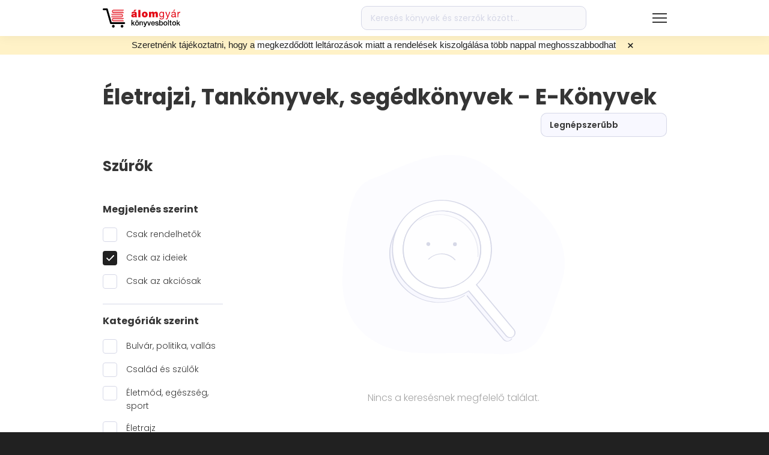

--- FILE ---
content_type: text/html; charset=utf-8
request_url: https://alomgyar.hu/ekonyvlista/tudomany-technologia/eletrajzi-tankonyvek-segedkonyvek?m=csak-az-ideiek
body_size: 27738
content:
<!DOCTYPE html><html lang="hu">
<head><meta charSet="utf-8"/><title>Tudomány, technológia - E-könyvek | Álomgyár</title><meta name="yuspCategoryId" content="20"/><meta name="yuspCategoryPath" content="tudomany-technologia"/><meta name="robots" content="noindex, nofollow"/><meta name="title" content="Tudomány, technológia - E-könyvek | Álomgyár"/><meta name="description" content="Gyors szállítás, akár 2 munkanapon belül! Több ezer átvételi pont, folyamatosan frissülő akciós kínálat! Válogass több mint 40.000 könyv közül!"/><meta property="og:image" content="/_next/static/media/og-image-alomgyar.413fcbd4.png"/><meta property="og:title" content="Tudomány, technológia - E-könyvek | Álomgyár"/><meta property="og:description" content="Gyors szállítás, akár 2 munkanapon belül! Több ezer átvételi pont, folyamatosan frissülő akciós kínálat! Válogass több mint 40.000 könyv közül!"/><meta property="twitter:title" content="Tudomány, technológia - E-könyvek | Álomgyár"/><meta property="twitter:description" content="Gyors szállítás, akár 2 munkanapon belül! Több ezer átvételi pont, folyamatosan frissülő akciós kínálat! Válogass több mint 40.000 könyv közül!"/><meta property="twitter:image" content="/_next/static/media/og-image-alomgyar.413fcbd4.png"/><noscript><img height="1" width="1" style="display:none" src="https://www.facebook.com/tr?id=250961252134785&amp;ev=PageView&amp;noscript=1" alt=""/></noscript><link rel="canonical" href="https://alomgyar.hu/ekonyvlista/tudomany-technologia/eletrajzi-tankonyvek-segedkonyvek"/><meta name="viewport" content="width=device-width, initial-scale=1, maximum-scale=1.0, user-scalable=0"/><meta property="og:url" content="https://alomgyar.hu/ekonyvlista/tudomany-technologia/eletrajzi-tankonyvek-segedkonyvek?m=csak-az-ideiek"/><meta property="og:type" content="website"/><meta property="og:image:width" content="490"/><meta property="og:image:height" content="490"/><meta name="facebook-domain-verification" content="195z6r2cmfzqxbxwxkz8jkx1cze599"/><link rel="shortcut icon" href="/images/favicon-alomgyar.ico"/><link rel="icon" sizes="16x16" type="image/png" href="/images/LOGO_AGY_16x16.png"/><link rel="icon" sizes="32x32" type="image/png" href="/images/LOGO_AGY_32x32.png"/><link rel="icon" sizes="64x64" type="image/png" href="/images/LOGO_AGY_64x64.png"/><link rel="icon" sizes="128x128" type="image/png" href="/images/LOGO_AGY_128x128.png"/><link rel="icon" sizes="192x192" type="image/png" href="/images/LOGO_AGY_192x192.png"/><link rel="apple-touch-icon" sizes="32x32" type="image/png" href="/images/favicon-alomgyar.png"/><link rel="icon" sizes="16x16" type="image/svg+xml" href="/images/favicon-alomgyar.svg"/><meta name="application-name" content="Álomgyár"/><meta name="yuspItemInCart"/><meta name="next-head-count" content="31"/><link data-next-font="" rel="preconnect" href="/" crossorigin="anonymous"/><script id="google-tag-manager-dataLayer" data-nscript="beforeInteractive">
          // Define dataLayer and the gtag function.
          window.dataLayer = window.dataLayer || [];
          function gtag(){dataLayer.push(arguments);}</script><script id="ms_clarity" type="text/plain" data-category="statistical" data-nscript="beforeInteractive">
            (function(c,l,a,r,i,t,y){
            c[a]=c[a]||function(){(c[a].q=c[a].q||[]).push(arguments)};
            t=l.createElement(r);t.async=1;t.src="https://www.clarity.ms/tag/"+i;
            y=l.getElementsByTagName(r)[0];y.parentNode.insertBefore(t,y);
        })(window, document, "clarity", "script", "l49xc7x8xt");
        </script><script id="fb-pixel" type="text/plain" data-category="marketing" data-nscript="beforeInteractive">
            !function(f,b,e,v,n,t,s)
            {if(f.fbq)return;n=f.fbq=function(){n.callMethod?
            n.callMethod.apply(n,arguments):n.queue.push(arguments)};
            if(!f._fbq)f._fbq=n;n.push=n;n.loaded=!0;n.version='2.0';
            n.queue=[];t=b.createElement(e);t.async=!0;
            t.src=v;s=b.getElementsByTagName(e)[0];
            s.parentNode.insertBefore(t,s)}(window, document,'script',
            'https://connect.facebook.net/en_US/fbevents.js');
            fbq('init', 250961252134785);
          </script><link rel="preload" href="/_next/static/css/3b36ab93c746f2c9.css" as="style"/><link rel="stylesheet" href="/_next/static/css/3b36ab93c746f2c9.css" data-n-g=""/><noscript data-n-css=""></noscript><script defer="" nomodule="" src="/_next/static/chunks/polyfills-c67a75d1b6f99dc8.js"></script><script defer="" src="/_next/static/chunks/7262-f9daccea5f88667d.js"></script><script defer="" src="/_next/static/chunks/7109-84b57bf5f4079899.js"></script><script defer="" src="/_next/static/chunks/1165-402f9bb02c9005bb.js"></script><script defer="" src="/_next/static/chunks/1387-e9d380a7cf2dd512.js"></script><script defer="" src="/_next/static/chunks/8789.fe75288bb0217eaa.js"></script><script defer="" src="/_next/static/chunks/5428.ab81b6903cc6f18f.js"></script><script defer="" src="/_next/static/chunks/4270.8799f3f3bb918544.js"></script><script defer="" src="/_next/static/chunks/669-b42250f36ab2d904.js"></script><script defer="" src="/_next/static/chunks/9357.7b608f1b3059a542.js"></script><script defer="" src="/_next/static/chunks/5823.d3c24c29604ce83c.js"></script><script defer="" src="/_next/static/chunks/9400.2f5af384593a8cea.js"></script><script defer="" src="/_next/static/chunks/2496-c9533460173dd8df.js"></script><script defer="" src="/_next/static/chunks/1399.985caaa19dd70724.js"></script><script defer="" src="/_next/static/chunks/8093-1c188079c318ed32.js"></script><script defer="" src="/_next/static/chunks/7518.e031907dfc50fd81.js"></script><script defer="" src="/_next/static/chunks/113-2f3936adb43d3dfa.js"></script><script defer="" src="/_next/static/chunks/696-57537b178b16cf88.js"></script><script defer="" src="/_next/static/chunks/2070-5e8f7a8b5a982234.js"></script><script defer="" src="/_next/static/chunks/290.1f7a345d28c0360a.js"></script><script defer="" src="/_next/static/chunks/874.b8837d9abd7a7504.js"></script><script defer="" src="/_next/static/chunks/4954.5a607c08a7a4f010.js"></script><script defer="" src="/_next/static/chunks/2055-2dbc55a251e8f826.js"></script><script defer="" src="/_next/static/chunks/8764-8dcf50ffea98c9cf.js"></script><script defer="" src="/_next/static/chunks/4829.f63abc660b4f8dc1.js"></script><script defer="" src="/_next/static/chunks/5368.08fc13f296108480.js"></script><script defer="" src="/_next/static/chunks/9239.c34bc2f2615b95db.js"></script><script src="/_next/static/chunks/webpack-fec8ddeff92ff613.js" defer=""></script><script src="/_next/static/chunks/framework-f9e5c8d9f0a84ad1.js" defer=""></script><script src="/_next/static/chunks/main-4201ce42a9bd59b6.js" defer=""></script><script src="/_next/static/chunks/pages/_app-e7582bdd9873ed17.js" defer=""></script><script src="/_next/static/chunks/9844-8d576f10bd6a3735.js" defer=""></script><script src="/_next/static/chunks/pages/ekonyvlista/%5B%5B...slug%5D%5D-5271fe50c71d0551.js" defer=""></script><script src="/_next/static/I2QAHx8n0Wx5L8-So3YlL/_buildManifest.js" defer=""></script><script src="/_next/static/I2QAHx8n0Wx5L8-So3YlL/_ssgManifest.js" defer=""></script></head>
<body><div id="__next"><div class="css-0 e1uigj7h1"><style data-emotion="css o0keyx">.css-o0keyx{position:fixed;top:0;left:0;right:0;display:-webkit-box;display:-webkit-flex;display:-ms-flexbox;display:flex;-webkit-flex-direction:column;-ms-flex-direction:column;flex-direction:column;-webkit-transition:height 0.3s ease-in-out;transition:height 0.3s ease-in-out;pointer-events:none;height:0%;height:100%;width:100%;z-index:100000;-webkit-transition:-webkit-transform 0.3s ease-in-out;transition:transform 0.3s ease-in-out;}@media (max-width: 1289px){.css-o0keyx{box-shadow:none;position:fixed;top:0;right:0;left:0;z-index:100000;}}.css-o0keyx >*{pointer-events:initial;}.css-o0keyx .e9xrf8526{-webkit-flex:0;-ms-flex:0;flex:0;z-index:100000;}.css-o0keyx .e9xrf8532{-webkit-flex:0;-ms-flex:0;flex:0;}.css-o0keyx .e9xrf8531{-webkit-flex:0;-ms-flex:0;flex:0;}.css-o0keyx .e9xrf8530{-webkit-flex:0;-ms-flex:0;flex:0;}</style><div class="css-o0keyx e9xrf8525"><style data-emotion="css i3p6f8">.css-i3p6f8{background-color:white;z-index:100002;-webkit-transform:translateY(0);-moz-transform:translateY(0);-ms-transform:translateY(0);transform:translateY(0);box-shadow:0px 1px 20px rgba(0, 0, 0, 0.06);}</style><div class="css-i3p6f8 e9xrf8527"><div class="container css-0 e9xrf8524"><div class="row css-0 e9xrf8523"><div class="col-12 css-0 e9xrf8522"><style data-emotion="css 1qv9y3i">.css-1qv9y3i{display:-webkit-box;display:-webkit-flex;display:-ms-flexbox;display:flex;height:80px;}@media (max-width: 1289px){.css-1qv9y3i{height:60px;}}</style><div class="css-1qv9y3i e9xrf8510"><style data-emotion="css 1ysbipw">.css-1ysbipw{display:-webkit-box;display:-webkit-flex;display:-ms-flexbox;display:flex;-webkit-align-items:center;-webkit-box-align:center;-ms-flex-align:center;align-items:center;margin-right:50px;-webkit-flex-direction:column;-ms-flex-direction:column;flex-direction:column;-webkit-box-pack:center;-ms-flex-pack:center;-webkit-justify-content:center;justify-content:center;}@media (max-width: 1289px){.css-1ysbipw{margin-right:0;}}@media (max-width: 575px){.css-1ysbipw li{font-size:11px;}}@media (max-width: 350px){.css-1ysbipw li{font-size:8px;}}</style><div class="css-1ysbipw e9xrf8521"><style data-emotion="css 1bmeixn">.css-1bmeixn{width:129px;}@media (max-width: 1289px){.css-1bmeixn{width:120px;}}</style><a href="/" class="css-1bmeixn e9xrf8513"><svg width="129" height="32" fill="none" xmlns="http://www.w3.org/2000/svg"><path d="M34.433 7.87h-16.28c-1.499 0-2.784-1.251-2.784-2.815 0-1.563 1.232-2.814 2.785-2.814h16.279c.32 0 .589.26.589.573a.587.587 0 01-.59.574H18.155c-.857 0-1.607.73-1.607 1.615a1.6 1.6 0 001.607 1.616h16.279c.32 0 .589.26.589.573 0 .417-.268.678-.59.678z" fill="#E30613"></path><path d="M34.271 4.013H16.332v.26h17.832c0-.103.053-.208.107-.26zM34.003 5.055v-.104H16.332v.26h17.671v-.156zM34.164 5.89H16.332v.26h17.939c-.053-.104-.107-.209-.107-.26zM30.952 14.697H14.673a.586.586 0 01-.589-.573c0-.313.268-.574.589-.574h16.279c.857 0 1.607-.73 1.607-1.615a1.6 1.6 0 00-1.607-1.616H14.673a.586.586 0 01-.589-.573c0-.313.268-.573.589-.573h16.279c1.5 0 2.784 1.25 2.784 2.814-.053 1.46-1.285 2.71-2.784 2.71z" fill="#E30613"></path><path d="M14.887 12.977h17.939v-.26H14.94c0 .104-.053.156-.053.26zM15.102 11.935v.104h17.67v-.26h-17.67v.156zM14.887 10.84c.053.052.053.157.107.26h17.832v-.26h-17.94zM34.433 21.577h-16.28c-1.499 0-2.784-1.251-2.784-2.815 0-1.563 1.232-2.814 2.785-2.814h16.279c.32 0 .589.26.589.573a.587.587 0 01-.59.574H18.155c-.857 0-1.607.73-1.607 1.615a1.6 1.6 0 001.607 1.616h16.279c.32 0 .589.26.589.573 0 .417-.268.678-.59.678z" fill="#E30613"></path><path d="M34.271 17.72H16.332v.26h17.832c0-.104.053-.208.107-.26zM34.164 19.544H16.332v.26h17.939a.393.393 0 01-.107-.26zM34.003 18.762v-.104H16.332v.26h17.671v-.156z" fill="#E30613"></path><path d="M35.717 25.954H13.655c-.643 0-1.232-.416-1.446-1.094L5.89 2.97H1.5C.642 2.97 0 2.346 0 1.512 0 .678.643 0 1.5 0H6.96c.643 0 1.232.417 1.446 1.094l6.373 21.89h20.937c.803 0 1.5.677 1.5 1.511 0 .782-.643 1.46-1.5 1.46zM19.867 29.707c0-1.251-1.017-2.293-2.249-2.293-1.231 0-2.249 1.042-2.249 2.293 0 1.25 1.018 2.293 2.25 2.293 1.23 0 2.248-.99 2.248-2.293zM34.379 29.707c0-1.251-1.017-2.293-2.25-2.293-1.23 0-2.248 1.042-2.248 2.293 0 1.25 1.017 2.293 2.249 2.293 1.232 0 2.249-.99 2.249-2.293z" fill="#000"></path><path d="M53.335 4.847h-2.303l1.66-2.554h3.535l-2.892 2.554zm.053 5.837c-.428.209-.856.313-1.338.417-.75.208-1.125.365-1.125.99 0 .417.429.834 1.071.834.75 0 1.339-.469 1.392-1.407v-.834zm3.213 1.98c0 .678 0 1.408.429 1.981h-3.427c-.107-.26-.161-.573-.107-.834h-.054c-.75.834-1.767 1.043-2.838 1.043-1.714 0-3.106-.834-3.106-2.71 0-2.867 3.267-2.71 4.98-3.076.482-.104.91-.208.91-.781 0-.626-.535-.834-1.124-.834-1.018 0-1.285.521-1.285.938h-3.16c.107-2.554 2.464-2.919 4.552-2.919 4.23 0 4.177 1.772 4.177 3.492v3.7h.053zM62.706 2.397h-3.374v12.3h3.374v-12.3zM69.935 7.974c-1.285 0-1.446 1.25-1.446 2.189 0 .938.16 2.24 1.446 2.24 1.285 0 1.445-1.25 1.445-2.24 0-.99-.16-2.19-1.445-2.19zm0 6.931c-3.32 0-4.82-2.24-4.82-4.69s1.5-4.69 4.82-4.69c3.32 0 4.82 2.24 4.82 4.69s-1.5 4.69-4.82 4.69zM77.004 5.733h3.266v1.199h.054c.696-1.043 1.66-1.408 2.892-1.408.964 0 1.98.522 2.41 1.408.16-.105.803-1.408 2.998-1.408 2.25 0 3.052 1.564 3.052 3.023v6.15h-3.373V9.85c0-.834-.107-1.615-1.125-1.615-.856 0-1.124.677-1.124 1.615v4.847H82.68V9.85c0-.834-.107-1.615-1.124-1.615-.857 0-1.125.677-1.125 1.615v4.847h-3.373V5.733h-.054zM100.618 10.059c0-1.564-.696-3.18-2.517-3.18-1.874 0-2.624 1.512-2.624 3.232 0 1.615.59 3.387 2.463 3.387 1.982 0 2.678-1.771 2.678-3.44zm1.446 3.856c0 2.919-1.286 4.378-4.07 4.378-1.66 0-3.534-.677-3.641-2.606h1.445c.054 1.043 1.34 1.46 2.303 1.46 1.874 0 2.624-1.355 2.624-3.388v-.573h-.054c-.482 1.094-1.606 1.615-2.73 1.615-2.625 0-3.91-2.084-3.91-4.534 0-2.084 1.018-4.69 4.07-4.69 1.124 0 2.088.52 2.624 1.459v-1.25h1.339v8.13zM108.544 15.896c-.696 1.72-1.285 2.397-2.57 2.397-.321 0-.696-.052-1.018-.156v-1.355c.268.104.536.208.857.208.589 0 .911-.26 1.178-.833l.589-1.512-3.48-8.86h1.66l2.57 7.297h.054l2.463-7.297h1.553l-3.856 10.11zM118.772 2.085h1.874l-2.249 2.45h-1.071l1.446-2.45zm1.124 7.974c-1.124.834-4.391 0-4.391 2.189 0 .99.803 1.303 1.714 1.303 1.928 0 2.677-1.2 2.677-2.033v-1.46zm2.356 4.586c-.267.156-.589.26-1.017.26-.75 0-1.232-.416-1.232-1.354-.803.99-1.874 1.355-3.105 1.355-1.607 0-2.892-.73-2.892-2.502 0-2.033 1.499-2.45 2.999-2.762 1.606-.313 2.945-.209 2.945-1.303 0-1.303-1.071-1.46-1.981-1.46-1.232 0-2.142.365-2.196 1.668h-1.446c.107-2.189 1.767-2.97 3.749-2.97 1.606 0 3.32.364 3.32 2.45v4.585c0 .678 0 .99.482.99.16 0 .267-.052.428-.104v1.147h-.054zM124.395 5.785h1.338v1.876h.054c.696-1.46 1.66-2.137 3.213-2.084V7.14c-2.356 0-3.16 1.303-3.16 3.596v3.961h-1.445V5.785z" fill="#E30613"></path><path d="M47.766 19.335h1.392v5.16l2.463-2.658h1.714l-2.41 2.398 2.624 4.169h-1.66l-1.928-3.18-.803.835v2.345h-1.392v-9.069zM58.851 20.795H57.46V19.44h1.392v1.355zm-3.427-1.407h1.392v1.355h-1.392v-1.355zm1.66 8.026c.321 0 .59-.052.803-.209.215-.156.429-.312.536-.52.16-.21.267-.47.321-.73a4.45 4.45 0 00.107-.834c0-.261-.053-.574-.107-.834a1.803 1.803 0 00-.321-.73c-.16-.208-.322-.417-.536-.521-.214-.156-.482-.209-.803-.209-.321 0-.589.053-.803.209-.214.156-.429.313-.536.521-.16.209-.267.47-.321.73a4.45 4.45 0 00-.107.834c0 .312.053.573.107.834.054.26.16.52.321.73.161.208.322.416.536.52.268.157.535.209.803.209zm0 1.146a3.59 3.59 0 01-1.339-.26 2.792 2.792 0 01-1.017-.73 3.722 3.722 0 01-.643-1.094c-.16-.417-.214-.886-.214-1.407 0-.522.054-.939.214-1.408.16-.417.322-.781.643-1.094.268-.313.589-.521 1.017-.73.375-.156.857-.26 1.339-.26s.964.104 1.339.26c.375.157.75.417 1.017.73.268.313.482.677.643 1.094.16.417.214.886.214 1.407 0 .522-.054.99-.214 1.408-.16.417-.322.781-.643 1.094-.267.313-.589.521-1.017.73-.375.208-.803.26-1.339.26zM61.422 21.837h1.286v.938a2.44 2.44 0 01.803-.834 2.02 2.02 0 011.124-.312c.697 0 1.232.208 1.607.573s.589.938.589 1.668v4.482h-1.392v-4.117c0-.522-.107-.886-.322-1.147a1.216 1.216 0 00-.91-.365c-.214 0-.428.052-.643.157-.16.104-.321.208-.482.364-.107.157-.214.365-.32.574a2.573 2.573 0 00-.108.677v3.857h-1.392v-6.515h.16zM67.688 21.837h1.499l1.66 4.9 1.606-4.9H73.9l-2.463 6.932c-.107.313-.214.573-.321.834-.107.26-.268.52-.375.73-.16.208-.375.364-.59.468a2.116 2.116 0 01-.91.209c-.32 0-.642 0-.963-.052v-1.251c.107 0 .214.052.32.052.108 0 .215.052.322.052.16 0 .321 0 .375-.052.107-.052.214-.104.268-.209.053-.104.107-.156.16-.26a.947.947 0 00.108-.365l.16-.521-2.302-6.567zM74.059 21.837h1.499l1.606 5.055 1.553-5.055h1.393l-2.196 6.567h-1.553l-2.302-6.567zM85.25 24.547a1.57 1.57 0 00-.16-.677 1.232 1.232 0 00-.322-.574c-.107-.156-.322-.26-.482-.364a1.458 1.458 0 00-.643-.157c-.267 0-.482.052-.642.157a1.924 1.924 0 00-.536.364c-.16.157-.267.365-.321.574-.107.208-.107.417-.16.677h3.266zm-3.213.938c0 .26.053.521.107.73.053.26.16.469.321.625.16.157.322.313.536.417.214.105.482.157.75.157.428 0 .75-.105.963-.26.268-.157.429-.47.536-.835h1.285c-.054.365-.214.678-.375.938-.16.26-.375.521-.642.678-.268.208-.536.313-.857.417a3.109 3.109 0 01-.964.156c-.482 0-.91-.104-1.285-.26a2.61 2.61 0 01-.964-.73 2.733 2.733 0 01-.59-1.095c-.106-.416-.214-.885-.214-1.407 0-.469.054-.886.215-1.303.16-.417.321-.781.589-1.094a2.61 2.61 0 01.964-.73c.374-.208.803-.26 1.285-.26.482 0 .91.104 1.339.312.374.209.696.521.963.834.268.313.429.782.59 1.199.107.469.16.938.107 1.407h-4.66v.104zM88.73 26.32c.053.416.214.729.482.885.267.157.589.26.963.26.108 0 .268 0 .429-.051.16 0 .321-.052.482-.105.16-.052.268-.156.375-.26.107-.104.16-.26.107-.47 0-.208-.054-.312-.214-.468a1.043 1.043 0 00-.482-.26c-.215-.053-.429-.157-.643-.21-.268-.051-.482-.103-.75-.156-.267-.052-.482-.156-.75-.208-.213-.104-.428-.209-.642-.365-.214-.156-.321-.313-.428-.573-.107-.209-.161-.521-.161-.834 0-.365.107-.678.268-.886.16-.26.375-.417.642-.573.268-.157.536-.261.857-.313.322-.052.59-.104.91-.104.322 0 .643.052.91.104.322.052.536.208.804.365.214.156.428.364.59.625.16.26.267.573.32.938h-1.445c-.054-.365-.215-.573-.429-.677-.214-.105-.535-.157-.803-.157h-.321c-.107 0-.268.052-.375.105-.107.052-.214.104-.322.208-.107.104-.107.209-.107.365s.054.313.161.417c.107.104.268.208.482.26.214.053.428.157.643.209.267.052.481.104.75.156.267.052.481.157.749.209.268.104.482.208.643.364.214.157.32.313.481.522.108.208.161.469.161.834 0 .364-.107.73-.268.99-.16.26-.374.469-.642.677-.268.157-.59.313-.91.365a6.047 6.047 0 01-.964.104c-.375 0-.75-.052-1.071-.156a3.236 3.236 0 01-.857-.417 1.998 1.998 0 01-.59-.73c-.16-.26-.213-.625-.213-.99h1.178zM98.85 25.12c0-.312-.053-.573-.106-.886a1.804 1.804 0 00-.322-.73 2.507 2.507 0 00-.535-.52c-.214-.157-.482-.209-.75-.209-.589 0-1.017.209-1.339.626-.32.416-.428.99-.428 1.667 0 .313.053.626.107.938.054.261.214.522.321.73.161.209.322.365.536.47.214.103.482.155.75.155.32 0 .589-.052.803-.208.214-.156.375-.313.535-.521.16-.209.268-.47.322-.73.107-.208.107-.469.107-.782zm-4.819-5.785h1.392v3.336c.108-.156.215-.313.375-.417.161-.104.268-.26.429-.313.16-.104.321-.156.535-.208.16-.052.375-.052.536-.052.482 0 .91.104 1.285.26.375.157.696.417.91.73.268.313.429.678.536 1.094.107.417.16.886.16 1.355 0 .417-.053.886-.16 1.303a3.432 3.432 0 01-.482 1.095 2.451 2.451 0 01-.857.782c-.321.208-.75.26-1.178.26-.214 0-.428 0-.643-.052a8.924 8.924 0 01-.589-.156 4.726 4.726 0 01-.535-.313 1.873 1.873 0 01-.375-.521v.886h-1.285v-9.069h-.054zM104.26 27.413c.321 0 .589-.052.803-.208.214-.156.428-.313.536-.521.16-.209.267-.47.321-.73.053-.26.107-.573.107-.834 0-.26-.054-.573-.107-.834a1.816 1.816 0 00-.321-.73c-.161-.208-.322-.416-.536-.52-.214-.157-.482-.209-.803-.209-.321 0-.589.052-.803.209-.215.156-.429.312-.536.52a1.79 1.79 0 00-.321.73c-.054.261-.107.574-.107.834 0 .313.053.574.107.834.053.26.16.521.321.73.161.208.321.417.536.521.267.156.535.209.803.209zm0 1.147c-.482 0-.964-.104-1.339-.26a2.784 2.784 0 01-1.017-.73 3.728 3.728 0 01-.643-1.095c-.161-.417-.214-.886-.214-1.407 0-.52.053-.938.214-1.407.161-.417.321-.782.643-1.094.267-.313.589-.521 1.017-.73.375-.156.857-.26 1.339-.26s.964.104 1.339.26c.374.156.749.417 1.017.73.268.312.482.677.643 1.094.16.417.214.886.214 1.407s-.054.99-.214 1.407c-.161.417-.322.782-.643 1.095-.268.313-.589.521-1.017.73-.375.208-.804.26-1.339.26zM110.045 19.335h-1.393v9.069h1.393v-9.069zM110.9 21.837h1.018v-1.98h1.392v1.98h1.232v1.095h-1.232v3.908c0 .105.054.209.107.261.054.052.107.156.214.156.107.052.215.052.375.052h.268c.054 0 .214 0 .268-.052v1.095c-.161 0-.322.052-.429.052h-.428c-.375 0-.643-.052-.857-.104a1.114 1.114 0 01-.535-.313c-.107-.156-.215-.313-.268-.521-.054-.209-.054-.47-.054-.73v-3.804h-1.017v-1.095h-.054zM118.879 27.361c.321 0 .589-.052.803-.208.214-.156.429-.313.536-.521.16-.209.267-.47.321-.73.054-.26.107-.573.107-.834 0-.26-.053-.573-.107-.834a1.816 1.816 0 00-.321-.73c-.161-.208-.322-.416-.536-.52-.214-.157-.482-.209-.803-.209-.321 0-.589.052-.803.209-.214.156-.429.312-.536.52-.16.21-.268.47-.321.73-.054.261-.107.574-.107.834 0 .313.053.574.107.834.053.26.161.521.321.73.161.208.322.417.536.521.214.104.482.209.803.209zm0 1.147c-.482 0-.964-.104-1.339-.26a2.792 2.792 0 01-1.017-.73 3.728 3.728 0 01-.643-1.095c-.16-.416-.214-.886-.214-1.407 0-.52.054-.938.214-1.407.161-.417.322-.782.643-1.094.268-.313.589-.521 1.017-.73.375-.156.857-.26 1.339-.26s.964.104 1.339.26c.375.156.749.417 1.017.73.268.312.482.677.643 1.094.16.417.214.886.214 1.407s-.054.99-.214 1.407c-.161.417-.322.782-.643 1.095-.268.313-.589.521-1.017.73-.375.156-.804.26-1.339.26zM123.217 19.44v9.068h1.392v-2.345l.803-.886 1.928 3.231H129l-2.624-4.17 2.41-2.397h-1.714l-2.463 2.658v-5.16h-1.392z" fill="#000"></path></svg></a></div><style data-emotion="css y37upr">.css-y37upr{display:-webkit-box;display:-webkit-flex;display:-ms-flexbox;display:flex;-webkit-align-items:center;-webkit-box-align:center;-ms-flex-align:center;align-items:center;-webkit-flex:1;-ms-flex:1;flex:1;}</style><div class="css-y37upr e9xrf8520"><style data-emotion="css 1xclg2i">.css-1xclg2i{margin:0;padding:0;}</style><ul class="d-none d-xl-flex css-1xclg2i e9xrf8512"><style data-emotion="css dguz1t">.css-dguz1t{margin:0;margin-right:27px;padding:0;list-style:none;cursor:pointer;}.css-dguz1t:last-child{margin-right:0;}.css-dguz1t span{font-weight:600;font-size:16px;color:#353535;margin-right:8px;}.css-dguz1t span:hover{-webkit-text-decoration:none;text-decoration:none;}.css-dguz1t svg{-webkit-transition:-webkit-transform 0.3s ease-in-out;transition:transform 0.3s ease-in-out;}.css-dguz1t.active svg{-webkit-transform:rotate(180deg);-moz-transform:rotate(180deg);-ms-transform:rotate(180deg);transform:rotate(180deg);}</style><li class=" css-dguz1t e9xrf856"><span>Könyvek</span><style data-emotion="css 19nz5l5">.css-19nz5l5{font-size:0;pointer-events:none;display:inline-block;max-width:100%;width:auto;height:13px;vertical-align:middle;}</style><div class="css-19nz5l5 e1fsqnz31"><style data-emotion="css 1ln4qnq">.css-1ln4qnq{width:auto;height:13px;vertical-align:top;}.css-1ln4qnq svg{vertical-align:top;}</style></div></li><li class=" css-dguz1t e9xrf856"><span>E-könyvek</span><div class="css-19nz5l5 e1fsqnz31"></div></li><style data-emotion="css h20ie6">.css-h20ie6{margin:0;margin-right:40px;padding:0;list-style:none;display:inline-block;}.css-h20ie6:last-child{margin-right:0;}.css-h20ie6 a{font-weight:600;font-size:16px;color:#353535;}.css-h20ie6 a:hover{-webkit-text-decoration:none;text-decoration:none;}</style><li class="css-h20ie6 e9xrf8511"><a href="/akciok">Akciók</a></li><li class="css-h20ie6 e9xrf8511"><a href="/konyvesboltok">Boltjaink</a></li><li class="css-h20ie6 e9xrf8511"><a href="/magazin">Magazin</a></li></ul></div><style data-emotion="css uqmz2s">.css-uqmz2s{width:375px;display:-webkit-box;display:-webkit-flex;display:-ms-flexbox;display:flex;-webkit-align-items:center;-webkit-box-align:center;-ms-flex-align:center;align-items:center;position:relative;}.css-uqmz2s form{width:100%;}</style><div class="d-none d-lg-flex css-uqmz2s e9xrf8519"><form action="/kereses"><style data-emotion="css 1xg2rii">.css-1xg2rii{position:relative;width:100%;}</style><div class="css-1xg2rii e1nssqtq5"><style data-emotion="css 1sblp2u">.css-1sblp2u{height:40px;background:rgba(214, 216, 230, 0.16);border:1px solid #D6D8E7;border-radius:10px;padding:0 50px 0 15px;width:100%;color:black;}.css-1sblp2u:focus{outline:none;}.css-1sblp2u::-webkit-input-placeholder{color:#D6D8E7;}.css-1sblp2u::-moz-placeholder{color:#D6D8E7;}.css-1sblp2u:-ms-input-placeholder{color:#D6D8E7;}.css-1sblp2u::placeholder{color:#D6D8E7;}</style><input type="text" placeholder="Keresés könyvek és szerzők között..." name="q" class="css-1sblp2u e1nssqtq3" value=""/><style data-emotion="css 1k2hbpc">.css-1k2hbpc{position:absolute;right:20px;top:50%;-webkit-transform:translateY(-50%);-moz-transform:translateY(-50%);-ms-transform:translateY(-50%);transform:translateY(-50%);cursor:pointer;max-width:20px;}.css-1k2hbpc svg{max-width:100%;}</style><div class="css-1k2hbpc e1nssqtq2"><style data-emotion="css 12xx6x2">.css-12xx6x2{font-size:0;pointer-events:none;display:inline-block;max-width:100%;width:18px;height:auto;vertical-align:middle;}</style><div class="css-12xx6x2 e1fsqnz31"><style data-emotion="css 18n48i0">.css-18n48i0{width:18px;height:auto;vertical-align:top;}.css-18n48i0 svg{vertical-align:top;}</style></div></div></div></form></div><style data-emotion="css s5xdrg">.css-s5xdrg{display:-webkit-box;display:-webkit-flex;display:-ms-flexbox;display:flex;-webkit-align-items:center;-webkit-box-align:center;-ms-flex-align:center;align-items:center;}</style><div class="css-s5xdrg e9xrf8517"><style data-emotion="css 18pyo46">.css-18pyo46{height:100%;margin-left:30px;display:-webkit-box;display:-webkit-flex;display:-ms-flexbox;display:flex;-webkit-align-items:center;-webkit-box-align:center;-ms-flex-align:center;align-items:center;position:relative;}.css-18pyo46 >div:first-of-type{cursor:pointer;}@media (max-width: 1289px){.css-18pyo46{margin-left:20px;}}</style><div class="d-lg-none css-18pyo46 e9xrf8516"><style data-emotion="css hvvp4x">.css-hvvp4x{font-size:0;pointer-events:none;display:inline-block;max-width:100%;width:22px;height:22px;vertical-align:middle;}</style><div class="css-hvvp4x e1fsqnz31"><style data-emotion="css 1azwzp1">.css-1azwzp1{width:22px;height:22px;vertical-align:top;}.css-1azwzp1 svg{vertical-align:top;}</style></div></div><div class="css-18pyo46 e9xrf8516"><style data-emotion="css 9c2bot">.css-9c2bot{width:22px;height:22px;display:-webkit-box;display:-webkit-flex;display:-ms-flexbox;display:flex;-webkit-box-pack:center;-ms-flex-pack:center;-webkit-justify-content:center;justify-content:center;-webkit-align-items:center;-webkit-box-align:center;-ms-flex-align:center;align-items:center;}</style><div class="css-9c2bot e1gciptk2"><div class="css-hvvp4x e1fsqnz31"></div><div class="css-0 e1gciptk0"></div></div></div><div class="css-18pyo46 e9xrf8516"><style data-emotion="css 11enff3">.css-11enff3{position:relative;}.css-11enff3 >a{cursor:not-allowed;}</style><div class="css-11enff3 e2i52r01"><a href="/"><style data-emotion="css 1oct57n">.css-1oct57n{font-size:0;pointer-events:none;display:inline-block;max-width:100%;width:23px;height:23px;vertical-align:middle;}</style><div class="css-1oct57n e1fsqnz31"><style data-emotion="css 1pxydre">.css-1pxydre{width:23px;height:23px;vertical-align:top;}.css-1pxydre svg{vertical-align:top;}</style></div></a></div></div><style data-emotion="css 10u7ryc">.css-10u7ryc{height:100%;margin-left:30px;display:-webkit-box;display:-webkit-flex;display:-ms-flexbox;display:flex;-webkit-align-items:center;-webkit-box-align:center;-ms-flex-align:center;align-items:center;position:relative;margin:-12px -12px -12px 20px;}.css-10u7ryc >div:first-of-type{cursor:pointer;}@media (max-width: 1289px){.css-10u7ryc{margin-left:20px;}}@media (max-width: 1289px){.css-10u7ryc{margin:-12px -12px -12px 13px;}}</style><div class="d-xl-none css-10u7ryc e9xrf8515"><div class="hamburger-react" role="button" style="cursor:pointer;height:48px;position:relative;transition:0.4s cubic-bezier(0, 0, 0, 1);user-select:none;width:48px;outline:none;transform:none" tabindex="0"><div style="background:currentColor;height:2px;left:12px;position:absolute;width:24px;top:16px;transition:0.4s cubic-bezier(0, 0, 0, 1);transform:none"></div><div style="background:currentColor;height:2px;left:12px;position:absolute;width:24px;top:23px;transition:0.4s cubic-bezier(0, 0, 0, 1);opacity:1"></div><div style="background:currentColor;height:2px;left:12px;position:absolute;width:24px;top:30px;transition:0.4s cubic-bezier(0, 0, 0, 1);transform:none"></div></div></div></div></div></div></div></div></div><style data-emotion="css 1o53p3">.css-1o53p3{z-index:100001;}</style><div class="css-1o53p3 e9xrf859"></div><style data-emotion="css ke3js1">.css-ke3js1{-webkit-flex:0;-ms-flex:0;flex:0;overflow:hidden;-webkit-transition:flex 0.3s ease-in-out;transition:flex 0.3s ease-in-out;}</style><div class="css-ke3js1 e9xrf8531"></div><style data-emotion="css inxa61">.css-inxa61{-webkit-flex:1;-ms-flex:1;flex:1;overflow:hidden;}</style><div class="css-inxa61 e9xrf8526"></div></div><style data-emotion="css 1jo8di4">.css-1jo8di4{display:-webkit-box;display:-webkit-flex;display:-ms-flexbox;display:flex;-webkit-flex-direction:column;-ms-flex-direction:column;flex-direction:column;position:relative;padding-top:80px;background-color:white;min-height:auto;}@media (max-width: 1289px){.css-1jo8di4{margin-bottom:-35px;}}@media (max-width: 1289px){.css-1jo8di4{padding-top:60px;}}</style><div class="css-1jo8di4 e1h02flb2"><style data-emotion="css a6p1e8">.css-a6p1e8{z-index:1;cursor:pointer;position:-webkit-sticky;position:sticky;top:0px;z-index:9999;-webkit-transition:top 0.2s ease-in-out;transition:top 0.2s ease-in-out;}</style><div class="css-a6p1e8 e150sri83"><style data-emotion="css 9uimvu">.css-9uimvu{width:60px;height:60px;margin:-60px 0 0 auto;-webkit-transform:translate(-70px, -40px);-moz-transform:translate(-70px, -40px);-ms-transform:translate(-70px, -40px);transform:translate(-70px, -40px);background-color:#E30613;border-radius:50%;display:-webkit-box;display:-webkit-flex;display:-ms-flexbox;display:flex;-webkit-box-pack:center;-ms-flex-pack:center;-webkit-justify-content:center;justify-content:center;-webkit-align-items:center;-webkit-box-align:center;-ms-flex-align:center;align-items:center;z-index:2;position:relative;opacity:0;-webkit-transition:opacity 0.3s ease-in-out;transition:opacity 0.3s ease-in-out;}.css-9uimvu:hover{background-color:#CD0914;}@media (max-width: 1289px){.css-9uimvu{width:50px;height:50px;-webkit-transform:translate(-20px, 0px);-moz-transform:translate(-20px, 0px);-ms-transform:translate(-20px, 0px);transform:translate(-20px, 0px);}}</style><div class="css-9uimvu e150sri82"><style data-emotion="css xnkfuj">.css-xnkfuj{position:absolute;left:50%;top:50%;-webkit-transform:translate(-50%, -50%) rotateZ(-90deg);-moz-transform:translate(-50%, -50%) rotateZ(-90deg);-ms-transform:translate(-50%, -50%) rotateZ(-90deg);transform:translate(-50%, -50%) rotateZ(-90deg);z-index:3;font-size:0;}</style><div class="css-xnkfuj e150sri81"><style data-emotion="css 8alz7q">.css-8alz7q{font-size:0;pointer-events:none;display:inline-block;max-width:100%;width:12px;height:auto;vertical-align:middle;}</style><div class="css-8alz7q e1fsqnz31"><style data-emotion="css 1ezxrv8">.css-1ezxrv8{width:12px;height:auto;vertical-align:top;}.css-1ezxrv8 svg{vertical-align:top;}</style></div></div></div></div><div class="container css-0 e1nt80qn2"><div class="row css-0 e1nt80qn1"><div class="col-12 css-0 e1nt80qn0"><style data-emotion="css 1iqf1h3">.css-1iqf1h3{margin-top:80px;margin-bottom:5px;font-weight:700;font-size:36px;}@media (max-width: 767px){.css-1iqf1h3{font-size:22px;margin-top:60px;margin-bottom:30px;}}</style><h1 class="css-1iqf1h3 e1ckwif20">E-Könyvek</h1><style data-emotion="css h376ds">.css-h376ds{margin-bottom:120px;}@media (max-width: 1289px){.css-h376ds{margin-bottom:60px;}}</style><div class="css-h376ds e1uigj7h0"><div class="css-0 e9gn01723"><div class="css-0 e9gn01719"><style data-emotion="css 5d4i2o">.css-5d4i2o{display:-webkit-box;display:-webkit-flex;display:-ms-flexbox;display:flex;margin-bottom:30px;-webkit-align-items:center;-webkit-box-align:center;-ms-flex-align:center;align-items:center;}</style><div class="css-5d4i2o e9gn01718"><style data-emotion="css 1o3nkn">.css-1o3nkn{margin-left:auto;}</style><div class="css-1o3nkn e9gn01717"><div class="css-s5xdrg e9gn01712"><style data-emotion="css 1jwryq8">.css-1jwryq8{margin-right:15px;}</style><div class="d-none d-xl-block css-1jwryq8 e9gn01710">Rendezés:</div><style data-emotion="css 1h6zgo4">.css-1h6zgo4{width:230px;}@media (max-width: 1289px){.css-1h6zgo4{width:210px;}}</style><div class="css-1h6zgo4 e9gn01716"><style data-emotion="css 1r7dqjc">.css-1r7dqjc{display:inline-block;vertical-align:top;position:relative;width:100%;max-width:100%;}.css-1r7dqjc .e1gxpdnc6{height:0;overflow:hidden;}.css-1r7dqjc .e1gxpdnc8{-webkit-transform:rotateZ(90deg);-moz-transform:rotateZ(90deg);-ms-transform:rotateZ(90deg);transform:rotateZ(90deg);}</style><div width="100% " class="css-1r7dqjc e1gxpdnc3"><style data-emotion="css 8781ok">.css-8781ok{position:relative;border-radius:10px;display:-webkit-box;display:-webkit-flex;display:-ms-flexbox;display:flex;height:50px;-webkit-align-items:center;-webkit-box-align:center;-ms-flex-align:center;align-items:center;padding:0 45px 0 15px;background-color:#F8F8FF;box-shadow:inset 0 0 0 1px #D6D8E7;}@media (max-width: 1289px){.css-8781ok{height:40px;}}.css-8781ok:hover{box-shadow:inset 0 0 0 2px #D6D8E7;cursor:pointer;}</style><div aria-haspopup="listbox" aria-expanded="true" class="css-8781ok e1gxpdnc4"><style data-emotion="css gzk2cr">.css-gzk2cr{white-space:nowrap;overflow:hidden;text-overflow:ellipsis;font-weight:600;font-size:14px;-webkit-flex:1;-ms-flex:1;flex:1;color:#353535;}</style><div class="css-gzk2cr e1gxpdnc10">Rendezés</div><style data-emotion="css gpi9bp">.css-gpi9bp{width:16px;position:absolute;right:15px;top:50%;color:aliceblue;-webkit-transform:translateY(-50%);-moz-transform:translateY(-50%);-ms-transform:translateY(-50%);transform:translateY(-50%);}</style><div class="css-gpi9bp e1gxpdnc9"><style data-emotion="css 18bsdwy">.css-18bsdwy{width:10px;margin:0 auto;transform-origin:50%;-webkit-transition:-webkit-transform 0.2s ease-in-out;transition:transform 0.2s ease-in-out;}</style><div class="css-18bsdwy e1gxpdnc8"><style data-emotion="css 1h6u3rs">.css-1h6u3rs{font-size:0;pointer-events:none;display:inline-block;max-width:100%;width:10px;height:auto;vertical-align:middle;}</style><div class="css-1h6u3rs e1fsqnz31"><style data-emotion="css 12du8a9">.css-12du8a9{width:10px;height:auto;vertical-align:top;}.css-12du8a9 svg{vertical-align:top;}</style></div></div></div></div><style data-emotion="css 1ahprqr">.css-1ahprqr{border-radius:0 0 10px 10px;border-width:0px 1px 1px 1px;position:relative;background-color:white;width:100%;z-index:999;}</style><div tabindex="-1" role="listbox" class="css-1ahprqr e1gxpdnc6"><style data-emotion="css e7ydc5">.css-e7ydc5{margin:0;padding:0;position:absolute;display:inline-block;border:1px solid #D6D8E7;display:table-cell;left:0;top:-1px;width:100%;background-color:white;max-height:300px;overflow-y:auto;}</style><ul class="css-e7ydc5 e1gxpdnc5"><style data-emotion="css 16s841s">.css-16s841s{padding:10px 45px 10px 15px;list-style:none;margin:0;}.css-16s841s:hover{cursor:pointer;font-weight:600;color:#E30613;}.css-16s841s:active,.css-16s841s:focus{color:#E30613;}.css-16s841s::before{display:block;height:0;overflow:hidden;font-weight:600;content:attr(data-text);}</style><li role="option" data-text="Legnépszerűbb" class="css-16s841s e1gxpdnc7">Legnépszerűbb</li><li role="option" data-text="Megjelenés szerint" class="css-16s841s e1gxpdnc7">Megjelenés szerint</li><li role="option" data-text="Ár szerint növekvő" class="css-16s841s e1gxpdnc7">Ár szerint növekvő</li><li role="option" data-text="Ár szerint csökkenő" class="css-16s841s e1gxpdnc7">Ár szerint csökkenő</li><li role="option" data-text="Legmagasabb kedvezmény" class="css-16s841s e1gxpdnc7">Legmagasabb kedvezmény</li></ul></div></div></div></div></div><style data-emotion="css 3ie4">.css-3ie4{width:110px;margin-left:20px;}</style><div class="d-block d-md-none css-3ie4 e9gn01711"><div class="css-s5xdrg e9gn01712"><style data-emotion="css rihhr5">.css-rihhr5{border:none;padding:0 15px;border-radius:10px;border:1px solid #E30613;background-color:white;height:40px;width:100%;max-width:110px;color:#E30613;font-weight:600;font-size:16px;}.css-rihhr5:hover{background-color:#FFF4F5;}.css-rihhr5:focus{outline:none;}</style><button class="css-rihhr5 exz6uf03"><style data-emotion="css 2ejmx8">.css-2ejmx8{margin-right:0;display:inline-block;}</style><div class="css-2ejmx8 exz6uf02"></div></button></div></div></div><style data-emotion="css zjik7">.css-zjik7{display:-webkit-box;display:-webkit-flex;display:-ms-flexbox;display:flex;}</style><div class="css-zjik7 e9gn01715"><style data-emotion="css 16luvio">.css-16luvio{max-width:250px;margin-right:30px;width:200px;}@media (max-width: 767px){.css-16luvio{display:none;}}</style><div class="css-16luvio e9gn01714"><style data-emotion="css ehld0v">.css-ehld0v{font-weight:700;font-size:24px;margin-bottom:40px;}</style><div class="css-ehld0v e9gn01722">Szűrők</div><div class="css-0 e9gn0176"><style data-emotion="css uh765e">.css-uh765e{margin-bottom:20px;border-bottom:1px solid #d6d8e7;}@media (max-width: 1289px){.css-uh765e{margin-bottom:15px;}}.css-uh765e:last-child{border-bottom:none;}</style><div class="css-uh765e e9gn01721"><style data-emotion="css 3547m0">.css-3547m0 .e1jqc2ql5{height:auto;}</style><div class="css-3547m0 e1jqc2ql0"><style data-emotion="css 1t1lg2d">.css-1t1lg2d{font-weight:bold;font-size:18px;margin-bottom:18px;position:relative;cursor:pointer;}@media (max-width: 1289px){.css-1t1lg2d{font-size:16px;}}.css-1t1lg2d .e1qj5wht1{-webkit-transform:rotateZ(-90deg);-moz-transform:rotateZ(-90deg);-ms-transform:rotateZ(-90deg);transform:rotateZ(-90deg);}</style><div class="css-1t1lg2d e1qj5wht0">Megjelenés szerint</div><style data-emotion="css 1hf6p0a">.css-1hf6p0a{padding-bottom:10px;overflow:hidden;}</style><div class="css-1hf6p0a e1jqc2ql5"><style data-emotion="css 1yknddx">.css-1yknddx{display:-webkit-box;display:-webkit-flex;display:-ms-flexbox;display:flex;margin-bottom:20px;cursor:pointer;}@media (max-width: 1289px){.css-1yknddx{margin-bottom:15px;}}</style><div class="css-1yknddx e1jqc2ql4"><style data-emotion="css 1lqp2ij">.css-1lqp2ij{display:inline-block;vertical-align:middle;margin-right:15px;pointer-events:none;}</style><div class="css-1lqp2ij e1jqc2ql3"><style data-emotion="css hfn5qw">.css-hfn5qw{display:inline-block;vertical-align:top;}</style><div class="css-hfn5qw eupzjtc8"><style data-emotion="css 1cqdg99">.css-1cqdg99{display:-webkit-box;display:-webkit-flex;display:-ms-flexbox;display:flex;margin-bottom:0;}.css-1cqdg99 a{-webkit-text-decoration:underline;text-decoration:underline;color:#E30613;}</style><label class="css-1cqdg99 eupzjtc6"><style data-emotion="css eivff4">.css-eivff4{display:none;}</style><input type="checkbox" class="css-eivff4 eupzjtc7"/><style data-emotion="css 1lbnhz0">.css-1lbnhz0{cursor:pointer;}.css-1lbnhz0 svg{display:block;}</style><div class="css-1lbnhz0 eupzjtc2"><style data-emotion="css aa19q4">.css-aa19q4:hover rect{stroke:#353535;}</style><div class="css-aa19q4 eupzjtc4"><svg width="24" height="24" viewBox="0 0 24 24" fill="none" xmlns="http://www.w3.org/2000/svg"><rect x="0.5" y="0.5" width="23" height="23" rx="3.5" stroke="#D6D8E7"></rect></svg></div></div></label></div></div><style data-emotion="css 1ir0w1h">.css-1ir0w1h{display:inline-block;vertical-align:middle;font-size:14px;color:#212121;}</style><div class="css-1ir0w1h e1jqc2ql2"><a href="/ekonyvlista/tudomany-technologia/eletrajzi-tankonyvek-segedkonyvek?m=normal">Csak rendelhetők</a></div></div><div class="css-1yknddx e1jqc2ql4"><div class="css-1lqp2ij e1jqc2ql3"><div checked="" class="css-hfn5qw eupzjtc8"><label class="css-1cqdg99 eupzjtc6"><input type="checkbox" class="css-eivff4 eupzjtc7" checked=""/><div class="css-1lbnhz0 eupzjtc2"><div class="css-0 eupzjtc3"><svg width="24" height="24" viewBox="0 0 24 24" fill="none" xmlns="http://www.w3.org/2000/svg"><rect width="24" height="24" rx="4" fill="#212121"></rect><path fill-rule="evenodd" clip-rule="evenodd" d="M10.52 14.6666L17.8799 7L19 8.16672L10.52 17L6 12.2917L7.12005 11.125L10.52 14.6666Z" fill="white"></path><path fill-rule="evenodd" clip-rule="evenodd" d="M10.52 14.6666L17.8799 7L19 8.16672L10.52 17L6 12.2917L7.12005 11.125L10.52 14.6666Z" fill="url(#paint0_linear)"></path><path fill-rule="evenodd" clip-rule="evenodd" d="M10.52 14.6666L17.8799 7L19 8.16672L10.52 17L6 12.2917L7.12005 11.125L10.52 14.6666Z" fill="url(#paint1_linear)"></path><defs><linearGradient id="paint0_linear" x1="12.5" y1="7" x2="12.5" y2="17" gradientUnits="userSpaceOnUse"><stop stop-color="white"></stop><stop offset="1" stop-color="white" stop-opacity="0"></stop></linearGradient><linearGradient id="paint1_linear" x1="12.5" y1="7" x2="12.5" y2="17" gradientUnits="userSpaceOnUse"><stop stop-color="white"></stop><stop offset="1" stop-color="white" stop-opacity="0"></stop></linearGradient></defs></svg></div></div></label></div></div><div class="css-1ir0w1h e1jqc2ql2"><a href="/ekonyvlista/tudomany-technologia/eletrajzi-tankonyvek-segedkonyvek?m=csak-az-ideiek">Csak az ideiek</a></div></div><div class="css-1yknddx e1jqc2ql4"><div class="css-1lqp2ij e1jqc2ql3"><div class="css-hfn5qw eupzjtc8"><label class="css-1cqdg99 eupzjtc6"><input type="checkbox" class="css-eivff4 eupzjtc7"/><div class="css-1lbnhz0 eupzjtc2"><div class="css-aa19q4 eupzjtc4"><svg width="24" height="24" viewBox="0 0 24 24" fill="none" xmlns="http://www.w3.org/2000/svg"><rect x="0.5" y="0.5" width="23" height="23" rx="3.5" stroke="#D6D8E7"></rect></svg></div></div></label></div></div><div class="css-1ir0w1h e1jqc2ql2"><a href="/ekonyvlista/tudomany-technologia/eletrajzi-tankonyvek-segedkonyvek?m=csak-az-akciosak">Csak az akciósak</a></div></div></div></div></div><div class="css-uh765e e9gn01721"><div class="css-3547m0 e1jqc2ql0"><div class="css-1t1lg2d e1qj5wht0">Kategóriák szerint</div><div class="css-1hf6p0a e1jqc2ql5"><div class="css-1yknddx e1jqc2ql4"><div class="css-1lqp2ij e1jqc2ql3"><div class="css-hfn5qw eupzjtc8"><label class="css-1cqdg99 eupzjtc6"><input type="checkbox" class="css-eivff4 eupzjtc7"/><div class="css-1lbnhz0 eupzjtc2"><div class="css-aa19q4 eupzjtc4"><svg width="24" height="24" viewBox="0 0 24 24" fill="none" xmlns="http://www.w3.org/2000/svg"><rect x="0.5" y="0.5" width="23" height="23" rx="3.5" stroke="#D6D8E7"></rect></svg></div></div></label></div></div><div class="css-1ir0w1h e1jqc2ql2"><a href="/ekonyvlista/bulvar-politika-vallas/eletrajzi-tankonyvek-segedkonyvek?m=csak-az-ideiek">Bulvár, politika, vallás</a></div></div><div class="css-1yknddx e1jqc2ql4"><div class="css-1lqp2ij e1jqc2ql3"><div class="css-hfn5qw eupzjtc8"><label class="css-1cqdg99 eupzjtc6"><input type="checkbox" class="css-eivff4 eupzjtc7"/><div class="css-1lbnhz0 eupzjtc2"><div class="css-aa19q4 eupzjtc4"><svg width="24" height="24" viewBox="0 0 24 24" fill="none" xmlns="http://www.w3.org/2000/svg"><rect x="0.5" y="0.5" width="23" height="23" rx="3.5" stroke="#D6D8E7"></rect></svg></div></div></label></div></div><div class="css-1ir0w1h e1jqc2ql2"><a href="/ekonyvlista/csalad-es-szulok/eletrajzi-tankonyvek-segedkonyvek?m=csak-az-ideiek">Család és szülők</a></div></div><div class="css-1yknddx e1jqc2ql4"><div class="css-1lqp2ij e1jqc2ql3"><div class="css-hfn5qw eupzjtc8"><label class="css-1cqdg99 eupzjtc6"><input type="checkbox" class="css-eivff4 eupzjtc7"/><div class="css-1lbnhz0 eupzjtc2"><div class="css-aa19q4 eupzjtc4"><svg width="24" height="24" viewBox="0 0 24 24" fill="none" xmlns="http://www.w3.org/2000/svg"><rect x="0.5" y="0.5" width="23" height="23" rx="3.5" stroke="#D6D8E7"></rect></svg></div></div></label></div></div><div class="css-1ir0w1h e1jqc2ql2"><a href="/ekonyvlista/eletmod-egeszseg-sport/eletrajzi-tankonyvek-segedkonyvek?m=csak-az-ideiek">Életmód, egészség, sport</a></div></div><div class="css-1yknddx e1jqc2ql4"><div class="css-1lqp2ij e1jqc2ql3"><div class="css-hfn5qw eupzjtc8"><label class="css-1cqdg99 eupzjtc6"><input type="checkbox" class="css-eivff4 eupzjtc7"/><div class="css-1lbnhz0 eupzjtc2"><div class="css-aa19q4 eupzjtc4"><svg width="24" height="24" viewBox="0 0 24 24" fill="none" xmlns="http://www.w3.org/2000/svg"><rect x="0.5" y="0.5" width="23" height="23" rx="3.5" stroke="#D6D8E7"></rect></svg></div></div></label></div></div><div class="css-1ir0w1h e1jqc2ql2"><a href="/ekonyvlista/eletrajz/eletrajzi-tankonyvek-segedkonyvek?m=csak-az-ideiek">Életrajz</a></div></div><div class="css-1yknddx e1jqc2ql4"><div class="css-1lqp2ij e1jqc2ql3"><div class="css-hfn5qw eupzjtc8"><label class="css-1cqdg99 eupzjtc6"><input type="checkbox" class="css-eivff4 eupzjtc7"/><div class="css-1lbnhz0 eupzjtc2"><div class="css-aa19q4 eupzjtc4"><svg width="24" height="24" viewBox="0 0 24 24" fill="none" xmlns="http://www.w3.org/2000/svg"><rect x="0.5" y="0.5" width="23" height="23" rx="3.5" stroke="#D6D8E7"></rect></svg></div></div></label></div></div><div class="css-1ir0w1h e1jqc2ql2"><a href="/ekonyvlista/exkluziv-alomgyar-termekek/eletrajzi-tankonyvek-segedkonyvek?m=csak-az-ideiek">Exkluzív Álomgyár termékek</a></div></div><div class="css-1yknddx e1jqc2ql4"><div class="css-1lqp2ij e1jqc2ql3"><div class="css-hfn5qw eupzjtc8"><label class="css-1cqdg99 eupzjtc6"><input type="checkbox" class="css-eivff4 eupzjtc7"/><div class="css-1lbnhz0 eupzjtc2"><div class="css-aa19q4 eupzjtc4"><svg width="24" height="24" viewBox="0 0 24 24" fill="none" xmlns="http://www.w3.org/2000/svg"><rect x="0.5" y="0.5" width="23" height="23" rx="3.5" stroke="#D6D8E7"></rect></svg></div></div></label></div></div><div class="css-1ir0w1h e1jqc2ql2"><a href="/ekonyvlista/ezoteria/eletrajzi-tankonyvek-segedkonyvek?m=csak-az-ideiek">Ezotéria</a></div></div><div class="css-1yknddx e1jqc2ql4"><div class="css-1lqp2ij e1jqc2ql3"><div class="css-hfn5qw eupzjtc8"><label class="css-1cqdg99 eupzjtc6"><input type="checkbox" class="css-eivff4 eupzjtc7"/><div class="css-1lbnhz0 eupzjtc2"><div class="css-aa19q4 eupzjtc4"><svg width="24" height="24" viewBox="0 0 24 24" fill="none" xmlns="http://www.w3.org/2000/svg"><rect x="0.5" y="0.5" width="23" height="23" rx="3.5" stroke="#D6D8E7"></rect></svg></div></div></label></div></div><div class="css-1ir0w1h e1jqc2ql2"><a href="/ekonyvlista/fantasy-scifi/eletrajzi-tankonyvek-segedkonyvek?m=csak-az-ideiek">Fantasy, Sci-fi</a></div></div><div class="css-1yknddx e1jqc2ql4"><div class="css-1lqp2ij e1jqc2ql3"><div class="css-hfn5qw eupzjtc8"><label class="css-1cqdg99 eupzjtc6"><input type="checkbox" class="css-eivff4 eupzjtc7"/><div class="css-1lbnhz0 eupzjtc2"><div class="css-aa19q4 eupzjtc4"><svg width="24" height="24" viewBox="0 0 24 24" fill="none" xmlns="http://www.w3.org/2000/svg"><rect x="0.5" y="0.5" width="23" height="23" rx="3.5" stroke="#D6D8E7"></rect></svg></div></div></label></div></div><div class="css-1ir0w1h e1jqc2ql2"><a href="/ekonyvlista/friss-megjelenesek/eletrajzi-tankonyvek-segedkonyvek?m=csak-az-ideiek">Friss megjelenések</a></div></div><div class="css-1yknddx e1jqc2ql4"><div class="css-1lqp2ij e1jqc2ql3"><div class="css-hfn5qw eupzjtc8"><label class="css-1cqdg99 eupzjtc6"><input type="checkbox" class="css-eivff4 eupzjtc7"/><div class="css-1lbnhz0 eupzjtc2"><div class="css-aa19q4 eupzjtc4"><svg width="24" height="24" viewBox="0 0 24 24" fill="none" xmlns="http://www.w3.org/2000/svg"><rect x="0.5" y="0.5" width="23" height="23" rx="3.5" stroke="#D6D8E7"></rect></svg></div></div></label></div></div><div class="css-1ir0w1h e1jqc2ql2"><a href="/ekonyvlista/gasztronomia/eletrajzi-tankonyvek-segedkonyvek?m=csak-az-ideiek">Gasztronómia</a></div></div><div class="css-1yknddx e1jqc2ql4"><div class="css-1lqp2ij e1jqc2ql3"><div class="css-hfn5qw eupzjtc8"><label class="css-1cqdg99 eupzjtc6"><input type="checkbox" class="css-eivff4 eupzjtc7"/><div class="css-1lbnhz0 eupzjtc2"><div class="css-aa19q4 eupzjtc4"><svg width="24" height="24" viewBox="0 0 24 24" fill="none" xmlns="http://www.w3.org/2000/svg"><rect x="0.5" y="0.5" width="23" height="23" rx="3.5" stroke="#D6D8E7"></rect></svg></div></div></label></div></div><div class="css-1ir0w1h e1jqc2ql2"><a href="/ekonyvlista/gazdasag-uzleti-elet/eletrajzi-tankonyvek-segedkonyvek?m=csak-az-ideiek">Gazdaság, üzleti élet</a></div></div><div class="css-1yknddx e1jqc2ql4"><div class="css-1lqp2ij e1jqc2ql3"><div class="css-hfn5qw eupzjtc8"><label class="css-1cqdg99 eupzjtc6"><input type="checkbox" class="css-eivff4 eupzjtc7"/><div class="css-1lbnhz0 eupzjtc2"><div class="css-aa19q4 eupzjtc4"><svg width="24" height="24" viewBox="0 0 24 24" fill="none" xmlns="http://www.w3.org/2000/svg"><rect x="0.5" y="0.5" width="23" height="23" rx="3.5" stroke="#D6D8E7"></rect></svg></div></div></label></div></div><div class="css-1ir0w1h e1jqc2ql2"><a href="/ekonyvlista/gyermek-es-fjusagi/eletrajzi-tankonyvek-segedkonyvek?m=csak-az-ideiek">Gyermek és ifjúsági</a></div></div><div class="css-1yknddx e1jqc2ql4"><div class="css-1lqp2ij e1jqc2ql3"><div class="css-hfn5qw eupzjtc8"><label class="css-1cqdg99 eupzjtc6"><input type="checkbox" class="css-eivff4 eupzjtc7"/><div class="css-1lbnhz0 eupzjtc2"><div class="css-aa19q4 eupzjtc4"><svg width="24" height="24" viewBox="0 0 24 24" fill="none" xmlns="http://www.w3.org/2000/svg"><rect x="0.5" y="0.5" width="23" height="23" rx="3.5" stroke="#D6D8E7"></rect></svg></div></div></label></div></div><div class="css-1ir0w1h e1jqc2ql2"><a href="/ekonyvlista/hobbi-szabadido/eletrajzi-tankonyvek-segedkonyvek?m=csak-az-ideiek">Hobbi, szabadidő</a></div></div><div class="css-1yknddx e1jqc2ql4"><div class="css-1lqp2ij e1jqc2ql3"><div class="css-hfn5qw eupzjtc8"><label class="css-1cqdg99 eupzjtc6"><input type="checkbox" class="css-eivff4 eupzjtc7"/><div class="css-1lbnhz0 eupzjtc2"><div class="css-aa19q4 eupzjtc4"><svg width="24" height="24" viewBox="0 0 24 24" fill="none" xmlns="http://www.w3.org/2000/svg"><rect x="0.5" y="0.5" width="23" height="23" rx="3.5" stroke="#D6D8E7"></rect></svg></div></div></label></div></div><div class="css-1ir0w1h e1jqc2ql2"><a href="/ekonyvlista/krimi-thriller/eletrajzi-tankonyvek-segedkonyvek?m=csak-az-ideiek">Krimi, thriller</a></div></div><div class="css-1yknddx e1jqc2ql4"><div class="css-1lqp2ij e1jqc2ql3"><div class="css-hfn5qw eupzjtc8"><label class="css-1cqdg99 eupzjtc6"><input type="checkbox" class="css-eivff4 eupzjtc7"/><div class="css-1lbnhz0 eupzjtc2"><div class="css-aa19q4 eupzjtc4"><svg width="24" height="24" viewBox="0 0 24 24" fill="none" xmlns="http://www.w3.org/2000/svg"><rect x="0.5" y="0.5" width="23" height="23" rx="3.5" stroke="#D6D8E7"></rect></svg></div></div></label></div></div><div class="css-1ir0w1h e1jqc2ql2"><a href="/ekonyvlista/naptarak-polok-egyeb/eletrajzi-tankonyvek-segedkonyvek?m=csak-az-ideiek">Naptárak, pólók, egyéb</a></div></div><div class="css-1yknddx e1jqc2ql4"><div class="css-1lqp2ij e1jqc2ql3"><div class="css-hfn5qw eupzjtc8"><label class="css-1cqdg99 eupzjtc6"><input type="checkbox" class="css-eivff4 eupzjtc7"/><div class="css-1lbnhz0 eupzjtc2"><div class="css-aa19q4 eupzjtc4"><svg width="24" height="24" viewBox="0 0 24 24" fill="none" xmlns="http://www.w3.org/2000/svg"><rect x="0.5" y="0.5" width="23" height="23" rx="3.5" stroke="#D6D8E7"></rect></svg></div></div></label></div></div><div class="css-1ir0w1h e1jqc2ql2"><a href="/ekonyvlista/novellak/eletrajzi-tankonyvek-segedkonyvek?m=csak-az-ideiek">Novellák</a></div></div><div class="css-1yknddx e1jqc2ql4"><div class="css-1lqp2ij e1jqc2ql3"><div class="css-hfn5qw eupzjtc8"><label class="css-1cqdg99 eupzjtc6"><input type="checkbox" class="css-eivff4 eupzjtc7"/><div class="css-1lbnhz0 eupzjtc2"><div class="css-aa19q4 eupzjtc4"><svg width="24" height="24" viewBox="0 0 24 24" fill="none" xmlns="http://www.w3.org/2000/svg"><rect x="0.5" y="0.5" width="23" height="23" rx="3.5" stroke="#D6D8E7"></rect></svg></div></div></label></div></div><div class="css-1ir0w1h e1jqc2ql2"><a href="/ekonyvlista/nyelvkonyvek-idegen-nyelvu-konyvek/eletrajzi-tankonyvek-segedkonyvek?m=csak-az-ideiek">Nyelvkönyvek, Idegen nyelvű könyvek</a></div></div><div class="css-1yknddx e1jqc2ql4"><div class="css-1lqp2ij e1jqc2ql3"><div class="css-hfn5qw eupzjtc8"><label class="css-1cqdg99 eupzjtc6"><input type="checkbox" class="css-eivff4 eupzjtc7"/><div class="css-1lbnhz0 eupzjtc2"><div class="css-aa19q4 eupzjtc4"><svg width="24" height="24" viewBox="0 0 24 24" fill="none" xmlns="http://www.w3.org/2000/svg"><rect x="0.5" y="0.5" width="23" height="23" rx="3.5" stroke="#D6D8E7"></rect></svg></div></div></label></div></div><div class="css-1ir0w1h e1jqc2ql2"><a href="/ekonyvlista/romantikus/eletrajzi-tankonyvek-segedkonyvek?m=csak-az-ideiek">Romantikus</a></div></div><div class="css-1yknddx e1jqc2ql4"><div class="css-1lqp2ij e1jqc2ql3"><div class="css-hfn5qw eupzjtc8"><label class="css-1cqdg99 eupzjtc6"><input type="checkbox" class="css-eivff4 eupzjtc7"/><div class="css-1lbnhz0 eupzjtc2"><div class="css-aa19q4 eupzjtc4"><svg width="24" height="24" viewBox="0 0 24 24" fill="none" xmlns="http://www.w3.org/2000/svg"><rect x="0.5" y="0.5" width="23" height="23" rx="3.5" stroke="#D6D8E7"></rect></svg></div></div></label></div></div><div class="css-1ir0w1h e1jqc2ql2"><a href="/ekonyvlista/szepirodalom/eletrajzi-tankonyvek-segedkonyvek?m=csak-az-ideiek">Szépirodalom</a></div></div><div class="css-1yknddx e1jqc2ql4"><div class="css-1lqp2ij e1jqc2ql3"><div class="css-hfn5qw eupzjtc8"><label class="css-1cqdg99 eupzjtc6"><input type="checkbox" class="css-eivff4 eupzjtc7"/><div class="css-1lbnhz0 eupzjtc2"><div class="css-aa19q4 eupzjtc4"><svg width="24" height="24" viewBox="0 0 24 24" fill="none" xmlns="http://www.w3.org/2000/svg"><rect x="0.5" y="0.5" width="23" height="23" rx="3.5" stroke="#D6D8E7"></rect></svg></div></div></label></div></div><div class="css-1ir0w1h e1jqc2ql2"><a href="/ekonyvlista/szorakoztato-irodalom/eletrajzi-tankonyvek-segedkonyvek?m=csak-az-ideiek">Szórakoztató irodalom</a></div></div><div class="css-1yknddx e1jqc2ql4"><div class="css-1lqp2ij e1jqc2ql3"><div class="css-hfn5qw eupzjtc8"><label class="css-1cqdg99 eupzjtc6"><input type="checkbox" class="css-eivff4 eupzjtc7"/><div class="css-1lbnhz0 eupzjtc2"><div class="css-aa19q4 eupzjtc4"><svg width="24" height="24" viewBox="0 0 24 24" fill="none" xmlns="http://www.w3.org/2000/svg"><rect x="0.5" y="0.5" width="23" height="23" rx="3.5" stroke="#D6D8E7"></rect></svg></div></div></label></div></div><div class="css-1ir0w1h e1jqc2ql2"><a href="/ekonyvlista/tortenelem/eletrajzi-tankonyvek-segedkonyvek?m=csak-az-ideiek">Történelem</a></div></div><div class="css-1yknddx e1jqc2ql4"><div class="css-1lqp2ij e1jqc2ql3"><div checked="" class="css-hfn5qw eupzjtc8"><label class="css-1cqdg99 eupzjtc6"><input type="checkbox" class="css-eivff4 eupzjtc7" checked=""/><div class="css-1lbnhz0 eupzjtc2"><div class="css-0 eupzjtc3"><svg width="24" height="24" viewBox="0 0 24 24" fill="none" xmlns="http://www.w3.org/2000/svg"><rect width="24" height="24" rx="4" fill="#212121"></rect><path fill-rule="evenodd" clip-rule="evenodd" d="M10.52 14.6666L17.8799 7L19 8.16672L10.52 17L6 12.2917L7.12005 11.125L10.52 14.6666Z" fill="white"></path><path fill-rule="evenodd" clip-rule="evenodd" d="M10.52 14.6666L17.8799 7L19 8.16672L10.52 17L6 12.2917L7.12005 11.125L10.52 14.6666Z" fill="url(#paint0_linear)"></path><path fill-rule="evenodd" clip-rule="evenodd" d="M10.52 14.6666L17.8799 7L19 8.16672L10.52 17L6 12.2917L7.12005 11.125L10.52 14.6666Z" fill="url(#paint1_linear)"></path><defs><linearGradient id="paint0_linear" x1="12.5" y1="7" x2="12.5" y2="17" gradientUnits="userSpaceOnUse"><stop stop-color="white"></stop><stop offset="1" stop-color="white" stop-opacity="0"></stop></linearGradient><linearGradient id="paint1_linear" x1="12.5" y1="7" x2="12.5" y2="17" gradientUnits="userSpaceOnUse"><stop stop-color="white"></stop><stop offset="1" stop-color="white" stop-opacity="0"></stop></linearGradient></defs></svg></div></div></label></div></div><div class="css-1ir0w1h e1jqc2ql2"><a href="/ekonyvlista/tudomany-technologia/eletrajzi-tankonyvek-segedkonyvek?m=csak-az-ideiek">Tudomány, technológia</a></div></div><div class="css-1yknddx e1jqc2ql4"><div class="css-1lqp2ij e1jqc2ql3"><div class="css-hfn5qw eupzjtc8"><label class="css-1cqdg99 eupzjtc6"><input type="checkbox" class="css-eivff4 eupzjtc7"/><div class="css-1lbnhz0 eupzjtc2"><div class="css-aa19q4 eupzjtc4"><svg width="24" height="24" viewBox="0 0 24 24" fill="none" xmlns="http://www.w3.org/2000/svg"><rect x="0.5" y="0.5" width="23" height="23" rx="3.5" stroke="#D6D8E7"></rect></svg></div></div></label></div></div><div class="css-1ir0w1h e1jqc2ql2"><a href="/ekonyvlista/utolso-darabok/eletrajzi-tankonyvek-segedkonyvek?m=csak-az-ideiek">Utolsó darabok</a></div></div></div></div></div><div class="css-uh765e e9gn01721"><style data-emotion="css zle8dp">.css-zle8dp .e857am43{height:auto;}</style><div class="css-zle8dp e857am40"><div class="css-1t1lg2d e1qj5wht0">Alkategóriák szerint</div><div class="css-1hf6p0a e857am43"><style data-emotion="css pr10xp">.css-pr10xp{margin-bottom:10px;}</style><div class="css-pr10xp e857am41"><a href="/ekonyvlista/tudomany-technologia/adatbazis-kezeles?m=csak-az-ideiek"><style data-emotion="css hw7jf1">.css-hw7jf1{background-color:#F8F8FF;min-height:30px;border-radius:15px;display:-webkit-inline-box;display:-webkit-inline-flex;display:-ms-inline-flexbox;display:inline-flex;padding:0 15px;-webkit-align-items:center;-webkit-box-align:center;-ms-flex-align:center;align-items:center;cursor:pointer;}</style><div class="css-hw7jf1 e857am42">Adatbázis-kezelés</div></a></div><div class="css-pr10xp e857am41"><a href="/ekonyvlista/tudomany-technologia/asztrologia?m=csak-az-ideiek"><div class="css-hw7jf1 e857am42">Asztrológia</div></a></div><div class="css-pr10xp e857am41"><a href="/ekonyvlista/tudomany-technologia/biologia?m=csak-az-ideiek"><div class="css-hw7jf1 e857am42">Biológia</div></a></div><div class="css-pr10xp e857am41"><a href="/ekonyvlista/tudomany-technologia/biologiaallatok?m=csak-az-ideiek"><div class="css-hw7jf1 e857am42">Biológia(Állatok)</div></a></div><div class="css-pr10xp e857am41"><a href="/ekonyvlista/tudomany-technologia/biologiaaz-ember?m=csak-az-ideiek"><div class="css-hw7jf1 e857am42">Biológia(Az ember)</div></a></div><div class="css-pr10xp e857am41"><a href="/ekonyvlista/tudomany-technologia/biologiagenetika?m=csak-az-ideiek"><div class="css-hw7jf1 e857am42">Biológia(Genetika)</div></a></div><div class="css-pr10xp e857am41"><a href="/ekonyvlista/tudomany-technologia/biologianoevenyek?m=csak-az-ideiek"><div class="css-hw7jf1 e857am42">Biológia(Növények)</div></a></div><div class="css-pr10xp e857am41"><a href="/ekonyvlista/tudomany-technologia/csillagaszat?m=csak-az-ideiek"><div class="css-hw7jf1 e857am42">Csillagászat</div></a></div><div class="css-pr10xp e857am41"><a href="/ekonyvlista/tudomany-technologia/csillagaszat-fizika?m=csak-az-ideiek"><div class="css-hw7jf1 e857am42">Csillagászat, Fizika</div></a></div><div class="css-pr10xp e857am41"><a href="/ekonyvlista/tudomany-technologia/csillagaszat-urkutatas?m=csak-az-ideiek"><div class="css-hw7jf1 e857am42">Csillagászat, űrkutatás</div></a></div><div class="css-pr10xp e857am41"><a href="/ekonyvlista/tudomany-technologia/dokumentum?m=csak-az-ideiek"><div class="css-hw7jf1 e857am42">Dokumentum</div></a></div><div class="css-pr10xp e857am41"><a href="/ekonyvlista/tudomany-technologia/egyeb-szamitastechnika?m=csak-az-ideiek"><div class="css-hw7jf1 e857am42">Egyéb számítástechnika</div></a></div><div class="css-pr10xp e857am41"><a href="/ekonyvlista/tudomany-technologia/egyeb-tarsadalomtudomany?m=csak-az-ideiek"><div class="css-hw7jf1 e857am42">Egyéb társadalomtudomány</div></a></div><div class="css-pr10xp e857am41"><a href="/ekonyvlista/tudomany-technologia/egyeb-termeszettudomany?m=csak-az-ideiek"><div class="css-hw7jf1 e857am42">Egyéb természettudomány</div></a></div><div class="css-pr10xp e857am41"><a href="/ekonyvlista/tudomany-technologia/egyeb-termeszettudomany-biologia?m=csak-az-ideiek"><div class="css-hw7jf1 e857am42">Egyéb természettudomány, Biológia</div></a></div><div class="css-pr10xp e857am41"><a href="/ekonyvlista/tudomany-technologia/egyeb-tortenettudomany?m=csak-az-ideiek"><div class="css-hw7jf1 e857am42">Egyéb történettudomány</div></a></div><div class="css-pr10xp e857am41"><a href="/ekonyvlista/tudomany-technologia/epiteszek?m=csak-az-ideiek"><div class="css-hw7jf1 e857am42">Építészek</div></a></div><div class="css-pr10xp e857am41"><a href="/ekonyvlista/tudomany-technologia/epitomuveszek-epiteszek?m=csak-az-ideiek"><div class="css-hw7jf1 e857am42">Építőművészek, építészek</div></a></div><div class="css-pr10xp e857am41"><a href="/ekonyvlista/tudomany-technologia/fizika?m=csak-az-ideiek"><div class="css-hw7jf1 e857am42">Fizika</div></a></div><div class="css-pr10xp e857am41"><a href="/ekonyvlista/tudomany-technologia/foiskolai-egyetemi-tankoenyv?m=csak-az-ideiek"><div class="css-hw7jf1 e857am42">Főiskolai, egyetemi tankönyv</div></a></div><div class="css-pr10xp e857am41"><a href="/ekonyvlista/tudomany-technologia/foldrajz-geologia?m=csak-az-ideiek"><div class="css-hw7jf1 e857am42">Földrajz, geológia</div></a></div><div class="css-pr10xp e857am41"><a href="/ekonyvlista/tudomany-technologia/foeldrajz-geologia-meteorologia?m=csak-az-ideiek"><div class="css-hw7jf1 e857am42">Földrajz, Geológia, Meteorólogia</div></a></div><div class="css-pr10xp e857am41"><a href="/ekonyvlista/tudomany-technologia/internet?m=csak-az-ideiek"><div class="css-hw7jf1 e857am42">Internet</div></a></div><div class="css-pr10xp e857am41"><a href="/ekonyvlista/tudomany-technologia/ismeretterjeszto?m=csak-az-ideiek"><div class="css-hw7jf1 e857am42">Ismeretterjesztő</div></a></div><div class="css-pr10xp e857am41"><a href="/ekonyvlista/tudomany-technologia/jarmuvezetes?m=csak-az-ideiek"><div class="css-hw7jf1 e857am42">Járművezetés</div></a></div><div class="css-pr10xp e857am41"><a href="/ekonyvlista/tudomany-technologia/kemia-vegyeszet?m=csak-az-ideiek"><div class="css-hw7jf1 e857am42">Kémia, vegyészet</div></a></div><div class="css-pr10xp e857am41"><a href="/ekonyvlista/tudomany-technologia/koezepiskolai-tankoenyv?m=csak-az-ideiek"><div class="css-hw7jf1 e857am42">Középiskolai tankönyv</div></a></div><div class="css-pr10xp e857am41"><a href="/ekonyvlista/tudomany-technologia/lexikon-enciklopedia?m=csak-az-ideiek"><div class="css-hw7jf1 e857am42">Lexikon, enciklopédia</div></a></div><div class="css-pr10xp e857am41"><a href="/ekonyvlista/tudomany-technologia/magyar-tortenelem-politikatortenet-es-tudomany?m=csak-az-ideiek"><div class="css-hw7jf1 e857am42">Magyar történelem, Politikatörténet és -tudomány</div></a></div><div class="css-pr10xp e857am41"><a href="/ekonyvlista/tudomany-technologia/matematika?m=csak-az-ideiek"><div class="css-hw7jf1 e857am42">Matematika</div></a></div><div class="css-pr10xp e857am41"><a href="/ekonyvlista/tudomany-technologia/monografia?m=csak-az-ideiek"><div class="css-hw7jf1 e857am42">Monográfia</div></a></div><div class="css-pr10xp e857am41"><a href="/ekonyvlista/tudomany-technologia/muszaki-tankoenyv?m=csak-az-ideiek"><div class="css-hw7jf1 e857am42">Műszaki tankönyv</div></a></div><div class="css-pr10xp e857am41"><a href="/ekonyvlista/tudomany-technologia/muszaki-tudomany?m=csak-az-ideiek"><div class="css-hw7jf1 e857am42">Műszaki tudomány</div></a></div><div class="css-pr10xp e857am41"><a href="/ekonyvlista/tudomany-technologia/muvelodestortenet?m=csak-az-ideiek"><div class="css-hw7jf1 e857am42">Művelődéstörténet</div></a></div><div class="css-pr10xp e857am41"><a href="/ekonyvlista/tudomany-technologia/muveszettortenet?m=csak-az-ideiek"><div class="css-hw7jf1 e857am42">Művészettörténet</div></a></div><div class="css-pr10xp e857am41"><a href="/ekonyvlista/tudomany-technologia/numerologia?m=csak-az-ideiek"><div class="css-hw7jf1 e857am42">Numerólogia</div></a></div><div class="css-pr10xp e857am41"><a href="/ekonyvlista/tudomany-technologia/nyelvtan?m=csak-az-ideiek"><div class="css-hw7jf1 e857am42">Nyelvtan</div></a></div><div class="css-pr10xp e857am41"><a href="/ekonyvlista/tudomany-technologia/nyelvtudomany?m=csak-az-ideiek"><div class="css-hw7jf1 e857am42">Nyelvtudomány</div></a></div><div class="css-pr10xp e857am41"><a href="/ekonyvlista/tudomany-technologia/oktatas?m=csak-az-ideiek"><div class="css-hw7jf1 e857am42">Oktatás</div></a></div><div class="css-pr10xp e857am41"><a href="/ekonyvlista/tudomany-technologia/orvostudomany?m=csak-az-ideiek"><div class="css-hw7jf1 e857am42">Orvostudomány</div></a></div><div class="css-pr10xp e857am41"><a href="/ekonyvlista/tudomany-technologia/parapszichologia?m=csak-az-ideiek"><div class="css-hw7jf1 e857am42">Parapszichológia</div></a></div><div class="css-pr10xp e857am41"><a href="/ekonyvlista/tudomany-technologia/paratudomany?m=csak-az-ideiek"><div class="css-hw7jf1 e857am42">Paratudomány</div></a></div><div class="css-pr10xp e857am41"><a href="/ekonyvlista/tudomany-technologia/pedagogia?m=csak-az-ideiek"><div class="css-hw7jf1 e857am42">Pedagógia</div></a></div><div class="css-pr10xp e857am41"><a href="/ekonyvlista/tudomany-technologia/programozas?m=csak-az-ideiek"><div class="css-hw7jf1 e857am42">Programozás</div></a></div><div class="css-pr10xp e857am41"><a href="/ekonyvlista/tudomany-technologia/segedkoenyv?m=csak-az-ideiek"><div class="css-hw7jf1 e857am42">Segédkönyv</div></a></div><div class="css-pr10xp e857am41"><a href="/ekonyvlista/tudomany-technologia/szakkoenyvek?m=csak-az-ideiek"><div class="css-hw7jf1 e857am42">Szakkönyvek</div></a></div><div class="css-pr10xp e857am41"><a href="/ekonyvlista/tudomany-technologia/szamitastechika-internet?m=csak-az-ideiek"><div class="css-hw7jf1 e857am42">Számítástechika, Internet</div></a></div><div class="css-pr10xp e857am41"><a href="/ekonyvlista/tudomany-technologia/szenvedelybetegsegek?m=csak-az-ideiek"><div class="css-hw7jf1 e857am42">Szenvedélybetegségek</div></a></div><div class="css-pr10xp e857am41"><a href="/ekonyvlista/tudomany-technologia/szociologia?m=csak-az-ideiek"><div class="css-hw7jf1 e857am42">Szociológia</div></a></div><div class="css-pr10xp e857am41"><a href="/ekonyvlista/tudomany-technologia/szoftver?m=csak-az-ideiek"><div class="css-hw7jf1 e857am42">Szoftver</div></a></div><div class="css-pr10xp e857am41"><a href="/ekonyvlista/tudomany-technologia/tankoenyvek-segedkoenyvek?m=csak-az-ideiek"><div class="css-hw7jf1 e857am42">Tankönyvek, segédkönyvek</div></a></div><div class="css-pr10xp e857am41"><a href="/ekonyvlista/tudomany-technologia/tarsadalomtoertenet?m=csak-az-ideiek"><div class="css-hw7jf1 e857am42">Társadalomtörténet</div></a></div><div class="css-pr10xp e857am41"><a href="/ekonyvlista/tudomany-technologia/tarsadalomtudomany?m=csak-az-ideiek"><div class="css-hw7jf1 e857am42">Társadalomtudomány</div></a></div><div class="css-pr10xp e857am41"><a href="/ekonyvlista/tudomany-technologia/technika?m=csak-az-ideiek"><div class="css-hw7jf1 e857am42">Technika</div></a></div><div class="css-pr10xp e857am41"><a href="/ekonyvlista/tudomany-technologia/tovabbtanulas?m=csak-az-ideiek"><div class="css-hw7jf1 e857am42">Továbbtanulás</div></a></div><div class="css-pr10xp e857am41"><a href="/ekonyvlista/tudomany-technologia/tudomany?m=csak-az-ideiek"><div class="css-hw7jf1 e857am42">Tudomány</div></a></div><div class="css-pr10xp e857am41"><a href="/ekonyvlista/tudomany-technologia/tudosok?m=csak-az-ideiek"><div class="css-hw7jf1 e857am42">Tudosók</div></a></div><div class="css-pr10xp e857am41"><a href="/ekonyvlista/tudomany-technologia/tudosok-orvosok?m=csak-az-ideiek"><div class="css-hw7jf1 e857am42">Tudósok, orvosok</div></a></div><div class="css-pr10xp e857am41"><a href="/ekonyvlista/tudomany-technologia/vilagnezetek?m=csak-az-ideiek"><div class="css-hw7jf1 e857am42">Világnézetek</div></a></div></div></div></div></div></div><style data-emotion="css 82a6rk">.css-82a6rk{-webkit-flex:1;-ms-flex:1;flex:1;}</style><div class="css-82a6rk e9gn01713"><div class="row css-0 e9gn0179"><style data-emotion="css zigog8">.css-zigog8{display:-webkit-box;display:-webkit-flex;display:-ms-flexbox;display:flex;-webkit-flex-direction:column;-ms-flex-direction:column;flex-direction:column;-webkit-align-items:center;-webkit-box-align:center;-ms-flex-align:center;align-items:center;}</style><div class="css-zigog8 e9gn0175"><style data-emotion="css 1mwmz9n">.css-1mwmz9n{width:370px;margin-bottom:60px;}@media (max-width: 767px){.css-1mwmz9n{width:270px;margin-bottom:30px;}}.css-1mwmz9n svg{width:100%;height:auto;max-width:100%;}</style><div class="css-1mwmz9n e9gn0174"><svg viewBox="0 0 370 332" fill="none" xmlns="http://www.w3.org/2000/svg"><g opacity="0.5" clip-path="url(#booklist-no-hit_svg__clip0)"><path d="M95.422 326.356C87.578 324.696-6.55 309.461.37 197.208 7.29 84.955 15.983 51.165 52.613 38.808c36.63-12.358 125.578-70.79 195.397-15.236 69.819 55.555 145.151 105.429 115.255 194.146-29.896 88.755-34.78 118.34-112.813 113.803-77.996-4.501-117.771 2.877-155.03-5.165z" fill="#F8F8FF"></path></g><g clip-path="url(#booklist-no-hit_svg__clip1)"><path d="M279.888 308.791c1.751-1.461 2.752-3.457 2.931-5.559.179-2.102-.429-4.276-1.859-5.986l-62.303-74.688c13.583-13.149 22.698-31.001 24.557-51.241 4.146-45.076-29.239-85.093-74.456-89.226-45.253-4.133-85.395 29.148-89.54 74.224-4.147 45.077 29.238 85.093 74.455 89.226 17.336 1.604 33.958-2.351 48.077-10.333l3.896-2.566 62.625 75.08c2.895 3.492 8.114 3.955 11.617 1.069zm-54.404-139.077c-3.252 35.348-34.743 61.432-70.166 58.189-35.459-3.243-61.66-34.636-58.407-69.948 3.253-35.313 34.744-61.468 70.202-58.225 35.423 3.242 61.624 34.635 58.371 69.984z" fill="#F8F8FF"></path><path d="M88.653 124.922c-3.288 6.985-6.255 14.182-8.328 21.594-1.93 6.877-2.538 13.862-2.252 20.988.536 13.398 4.468 26.547 11.295 38.092 13.655 23.126 38.211 38.413 65.02 40.444 16.907 1.283 35.423-2.458 49.685-11.901.715-.463-1.001-.321-1.323-.072-13.261 8.731-30.275 12.258-45.967 11.332-13.44-.82-26.594-4.953-38.033-12.044-21.804-13.47-36.424-36.916-38.711-62.43-.68-7.732-.393-15.536 1.537-23.055 2.073-8.017 5.219-15.785 8.757-23.233.143-.32-1.465-.178-1.68.285zM206.539 235.03c8.114 9.728 16.228 19.42 24.342 29.148l33.565 40.194c1 1.176 1.965 2.423 3.002 3.599 4.254 4.846 12.261 3.635 15.37-1.888.143-.25-1.465-.143-1.715.285-2.896 5.167-8.865 4.703-12.368.57a390.306 390.306 0 01-3.324-3.991c-4.611-5.559-9.258-11.082-13.869-16.641-11.653-13.968-23.306-27.936-34.994-41.94-2.788-3.35-5.577-6.664-8.365-10.013-.286-.25-1.93.32-1.644.677zM128.221 108.994c17.944-10.832 40.499-12.044 59.515-3.171 15.156 7.091 27.202 20.062 33.064 35.705 3.396 9.051 4.683 18.779 3.825 28.4-.036.285 1.68.071 1.716-.464 1.572-17.923-4.433-35.882-16.586-49.209-12.332-13.541-30.133-21.238-48.47-21.167-12.117.072-24.02 3.528-34.386 9.8-.751.463.965.285 1.322.106z" fill="#D6D8E7"></path><path d="M284.249 302.626c1.751-1.461 2.752-3.456 2.931-5.559.179-2.102-.429-4.276-1.859-5.986l-62.303-74.688c13.583-13.148 22.698-31.001 24.557-51.24 4.146-45.041-29.275-85.093-74.456-89.226-45.182-4.134-85.394 29.148-89.54 74.224-4.147 45.076 29.274 85.128 74.455 89.262 17.336 1.603 33.958-2.352 48.077-10.334l3.896-2.566 62.625 75.08c2.931 3.456 8.114 3.92 11.617 1.033zm-54.404-139.077c-3.252 35.348-34.743 61.432-70.166 58.189-35.423-3.242-61.624-34.635-58.371-69.948 3.252-35.348 34.743-61.432 70.166-58.19 35.423 3.243 61.624 34.601 58.371 69.949z" fill="#fff"></path><path d="M284.963 302.84c3.789-3.349 4.039-8.623.858-12.472l-3.11-3.741c-4.718-5.63-9.401-11.296-14.119-16.926-12.046-14.431-24.056-28.827-36.102-43.259-2.895-3.456-5.791-6.948-8.686-10.405a3.085 3.085 0 00-.071.57c13.44-13.113 22.197-30.537 24.449-49.174a82.262 82.262 0 00-8.507-47.428c-7.185-13.932-18.302-25.691-31.813-33.638-13.94-8.16-30.204-12.08-46.397-11.26-15.834.784-31.348 6.236-44.252 15.43-12.832 9.121-22.983 21.878-28.881 36.488-6.112 15.144-7.578 32.07-4.147 48.034 3.325 15.465 11.189 29.825 22.412 41.014 11.26 11.26 25.736 19.135 41.321 22.449 19.159 4.062 39.462 1.247 56.727-7.946 2.073-1.105 3.968-2.388 5.934-3.706h-1.359c8.043 9.621 16.05 19.242 24.092 28.863 11.51 13.79 22.984 27.544 34.494 41.335 1.287 1.532 2.538 3.064 3.824 4.596 3.36 3.991 9.044 4.561 13.19 1.319.93-.713-.5-1.176-1.108-.677-3.682 2.886-8.007 1.603-10.795-1.711-1.179-1.425-2.395-2.85-3.574-4.311-4.826-5.809-9.687-11.617-14.513-17.425-11.831-14.182-23.698-28.4-35.53-42.582-2.824-3.385-5.647-6.77-8.471-10.12-.322-.392-1.001-.214-1.359 0-28.667 18.921-67.378 16.605-94.187-4.561-25.021-19.705-36.424-52.916-28.774-83.738 7.578-30.538 33.135-54.627 64.126-60.364 31.634-5.843 64.376 8.125 82.355 34.636 8.722 12.864 13.655 28.151 14.012 43.651.429 18.031-5.218 35.99-15.977 50.457-2.646 3.528-5.577 6.842-8.722 9.942-.143.142-.215.392-.072.57 7.542 9.051 15.12 18.102 22.662 27.188 11.367 13.612 22.734 27.26 34.101 40.872 1.573 1.853 3.11 3.741 4.682 5.594.286.321.537.642.823.962 2.716 3.457 2.323 8.089-.966 11.011-.786.713.894.926 1.43.463z" fill="#D6D8E7"></path><path d="M228.988 163.62c-2.538 26.262-21.412 48.925-47.076 55.731-25.951 6.842-53.939-3.92-68.952-25.977-15.012-22.057-14.548-52.024 1.287-73.511 15.835-21.523 44.216-31.001 69.845-23.162 25.022 7.661 43.216 30.68 45.039 56.657.214 3.421.143 6.842-.143 10.262-.072.82 1.68.571 1.751-.142 2.395-27.153-12.868-53.557-37.782-64.853-24.7-11.225-54.475-5.737-73.67 13.363-19.517 19.384-24.664 49.922-12.368 74.545 12.154 24.337 38.926 38.84 66.057 35.704 26.558-3.1 49.292-22.591 55.976-48.461a66.306 66.306 0 001.787-10.263c.072-.855-1.68-.605-1.751.107z" fill="#D6D8E7"></path><path opacity="0.5" d="M211.225 203.173c25.21-25.131 25.21-65.878 0-91.009-25.21-25.132-66.083-25.132-91.293 0-25.21 25.131-25.21 65.878 0 91.009 25.21 25.132 66.083 25.132 91.293 0z" fill="#fff"></path><path d="M171.796 93.066c-26.916-2.387-53.403 12.294-65.199 36.667-11.938 24.658-6.648 54.875 12.868 74.082 19.445 19.135 49.685 24.088 74.278 12.293 24.556-11.759 39.676-38.056 36.924-65.138-2.717-26.796-22.698-49.673-48.863-56.23-3.288-.819-6.648-1.353-10.008-1.674-.715-.071-1.823.962-.644 1.069 26.308 2.494 48.899 21.451 55.869 46.894 7.042 25.691-3.145 53.77-25.021 69.057-22.055 15.394-52.187 14.93-73.884-.962-21.376-15.679-30.991-43.651-23.771-69.093 7.185-25.335 30.205-44.186 56.584-46.038 3.396-.25 6.827-.179 10.223.106.715.072 1.823-.962.644-1.033z" fill="#D6D8E7"></path><path d="M188.308 174.595c-3.538-4.311-8.936-7.483-14.226-9.086-8.865-2.708-18.659-.962-26.344 4.062-1.787 1.176-3.61 2.494-5.04 4.098-.715.784.965.962 1.43.428 3.396-3.778 8.507-6.414 13.368-7.697 8.758-2.352 17.944-.321 25.129 5.131 1.465 1.105 2.931 2.352 4.111 3.777.429.57 2.073-.071 1.572-.713zM146.13 148.583c0-1.782-1.43-3.243-3.217-3.243-1.787 0-3.253 1.426-3.253 3.207 0 1.782 1.43 3.243 3.217 3.243a3.253 3.253 0 003.253-3.207zM190.439 148.986a3.212 3.212 0 00-3.041-3.374 3.214 3.214 0 00-3.384 3.032 3.21 3.21 0 003.04 3.373 3.213 3.213 0 003.385-3.031z" fill="#D6D8E7"></path></g></svg></div><style data-emotion="css fywsjo">.css-fywsjo{font-weight:300;font-size:16px;color:#A5A5A5;}@media (max-width: 767px){.css-fywsjo{font-size:14px;}}</style><div class="css-fywsjo e9gn0173">Nincs a keresésnek megfelelő találat.</div></div></div><style data-emotion="css zl1inp">.css-zl1inp{display:-webkit-box;display:-webkit-flex;display:-ms-flexbox;display:flex;-webkit-box-pack:center;-ms-flex-pack:center;-webkit-justify-content:center;justify-content:center;}</style><div class="css-zl1inp e9gn0177"><style data-emotion="css 1pqbt9f">.css-1pqbt9f{width:100%;max-width:330px;text-align:center;}</style><div class="css-1pqbt9f e7agkke5"><style data-emotion="css sxle39">.css-sxle39{font-weight:normal;font-size:16px;text-align:center;margin-bottom:13px;}</style><div class="css-sxle39 e7agkke4">0<!-- --> <!-- -->Könyv az összesből<!-- --> (<!-- -->0<!-- -->)</div><style data-emotion="css 15u9bv0">.css-15u9bv0{margin-bottom:50px;}</style><div class="css-15u9bv0 e7agkke1"><style data-emotion="css 1197l0v">.css-1197l0v{height:6px;background-color:#FBDADC;border-radius:3px;position:relative;overflow:hidden;width:100%;}.css-1197l0v .e7agkke3{width:Infinity%;}</style><div class="css-1197l0v e7agkke2"><style data-emotion="css wjlbpy">.css-wjlbpy{position:absolute;left:0;top:0;height:6px;background-color:#E30613;-webkit-transition:width 0.3s ease-in-out;transition:width 0.3s ease-in-out;}</style><div role="progressbar" aria-valuenow="40" aria-valuemin="0" aria-valuemax="100" class="css-wjlbpy e7agkke3"></div></div></div></div></div></div></div></div></div></div></div></div></div><style data-emotion="css 1snimn3">.css-1snimn3{-webkit-order:999;-ms-flex-order:999;order:999;}@media (max-width: 1289px){.css-1snimn3{padding-bottom:35px;}}</style><div class="css-1snimn3 e1h02flb1"></div></div><style data-emotion="css 3d4nvt">.css-3d4nvt{background-color:#212121;color:white;position:relative;z-index:100;}@media (max-width: 1289px){.css-3d4nvt{text-align:center;}}.css-3d4nvt a{color:white;}</style><div class="css-3d4nvt e1gs4z8l16"><div class="container css-0 e1nt80qn2"><div class="row css-0 e1nt80qn1"><div class="col-12 css-0 e1nt80qn0"><style data-emotion="css 146vc19">.css-146vc19{padding:35px 0;border-bottom:1px solid #353535;}@media (max-width: 1289px){.css-146vc19{padding:50px 0 30px;}}</style><div class="css-146vc19 e1gs4z8l14"><style data-emotion="css ii8otm">.css-ii8otm{display:-webkit-box;display:-webkit-flex;display:-ms-flexbox;display:flex;-webkit-box-flex-wrap:wrap;-webkit-flex-wrap:wrap;-ms-flex-wrap:wrap;flex-wrap:wrap;-webkit-box-pack:center;-ms-flex-pack:center;-webkit-justify-content:center;justify-content:center;margin-bottom:-50px;}@media (max-width: 767px){.css-ii8otm{-webkit-flex-direction:column;-ms-flex-direction:column;flex-direction:column;}}.css-ii8otm .e1gs4z8l15{padding:0 70px;margin-bottom:50px;}@media (max-width: 1565px){.css-ii8otm .e1gs4z8l15{padding:0 40px;}}@media (max-width: 1289px){.css-ii8otm .e1gs4z8l15{padding:0 15px;}}@media (max-width: 991px){.css-ii8otm .e1gs4z8l15{width:50%;}}@media (max-width: 767px){.css-ii8otm .e1gs4z8l15{width:auto;}}</style><div class="css-ii8otm e1gs4z8l12"><div class="css-0 e1gs4z8l15"><a href="/"><svg width="150" height="38" fill="none" xmlns="http://www.w3.org/2000/svg"><g clip-path="url(#alomgyar-white_svg__clip0)" fill="#fff"><path d="M40.038 9.345H21.109c-1.744 0-3.238-1.485-3.238-3.342s1.432-3.342 3.238-3.342h18.929c.374 0 .685.31.685.68 0 .372-.311.682-.685.682H21.109c-.996 0-1.868.866-1.868 1.918s.81 1.919 1.868 1.919h18.929c.374 0 .685.31.685.68 0 .496-.311.805-.685.805z"></path><path d="M39.852 4.766h-20.86v.31h20.735c0-.125.062-.248.125-.31zM39.54 6.003V5.88H18.992v.31H39.54v-.186zM39.727 6.994H18.992v.31h20.86c-.063-.125-.125-.248-.125-.31zM35.99 17.453H17.063a.689.689 0 01-.685-.68c0-.372.311-.682.685-.682H35.99c.996 0 1.868-.866 1.868-1.918s-.81-1.919-1.868-1.919H17.06a.689.689 0 01-.684-.68c0-.372.311-.681.685-.681H35.99c1.743 0 3.238 1.485 3.238 3.342-.063 1.732-1.495 3.218-3.238 3.218z"></path><path d="M17.31 15.41h20.86v-.309H17.373c0 .124-.063.186-.063.31zM17.559 14.172v.124h20.547v-.31H17.56v.186zM17.31 12.873c.063.062.063.186.125.31H38.17v-.31H17.31zM40.038 25.622H21.109c-1.744 0-3.238-1.485-3.238-3.342s1.432-3.342 3.238-3.342h18.929c.374 0 .685.31.685.68 0 .372-.311.682-.685.682H21.109c-.996 0-1.868.866-1.868 1.918s.81 1.919 1.868 1.919h18.929c.374 0 .685.31.685.68 0 .496-.311.805-.685.805z"></path><path d="M39.852 21.043h-20.86v.309h20.735c0-.124.062-.248.125-.31zM39.727 23.209H18.992v.309h20.86a.47.47 0 01-.125-.31zM39.54 22.28v-.124H18.992v.31H39.54v-.186z"></path><path d="M41.532 30.82H15.878c-.747 0-1.432-.494-1.681-1.299L6.849 3.528H1.743C.747 3.528 0 2.785 0 1.795 0 .805.747 0 1.743 0h6.352c.747 0 1.432.495 1.68 1.3l7.41 25.993h24.347c.934 0 1.743.805 1.743 1.795 0 .928-.747 1.733-1.743 1.733zM23.102 35.277c0-1.486-1.184-2.723-2.616-2.723-1.432 0-2.615 1.237-2.615 2.723 0 1.485 1.183 2.723 2.615 2.723 1.432 0 2.616-1.176 2.616-2.723zM39.974 35.277c0-1.486-1.182-2.723-2.615-2.723-1.432 0-2.615 1.237-2.615 2.723 0 1.485 1.183 2.723 2.615 2.723 1.432 0 2.615-1.176 2.615-2.723zM62.017 5.756H59.34l1.93-3.033h4.11l-3.362 3.033zm.063 6.931c-.498.248-.996.372-1.557.495-.872.248-1.308.434-1.308 1.176 0 .495.499.99 1.246.99.872 0 1.556-.557 1.619-1.67v-.99zm3.736 2.352c0 .805 0 1.671.498 2.352h-3.985c-.125-.31-.187-.68-.125-.99h-.062c-.872.99-2.055 1.238-3.3 1.238-1.993 0-3.611-.99-3.611-3.219 0-3.404 3.798-3.218 5.79-3.651.56-.124 1.059-.248 1.059-.929 0-.742-.623-.99-1.308-.99-1.183 0-1.494.62-1.494 1.114h-3.674c.125-3.032 2.864-3.466 5.293-3.466 4.919 0 4.857 2.105 4.857 4.147v4.394h.062zM72.915 2.847h-3.923v14.606h3.923V2.847zM81.32 9.469c-1.494 0-1.68 1.485-1.68 2.6 0 1.113.186 2.66 1.68 2.66 1.495 0 1.682-1.485 1.682-2.66 0-1.177-.187-2.6-1.681-2.6zm0 8.231c-3.86 0-5.603-2.661-5.603-5.57 0-2.909 1.743-5.57 5.604-5.57 3.86 0 5.604 2.661 5.604 5.57 0 2.909-1.744 5.57-5.604 5.57zM89.54 6.808h3.797V8.23h.063c.809-1.238 1.93-1.67 3.362-1.67 1.12 0 2.304.618 2.802 1.67.187-.124.934-1.67 3.487-1.67 2.615 0 3.549 1.856 3.549 3.589v7.303h-3.923v-5.756c0-.99-.124-1.919-1.307-1.919-.997 0-1.308.805-1.308 1.919v5.756h-3.923v-5.756c0-.99-.124-1.919-1.307-1.919-.996 0-1.308.805-1.308 1.919v5.756h-3.923V6.808h-.062zM116.999 11.944c0-1.856-.81-3.775-2.927-3.775-2.179 0-3.051 1.795-3.051 3.837 0 1.919.685 4.023 2.864 4.023 2.304 0 3.114-2.104 3.114-4.085zm1.681 4.58c0 3.466-1.495 5.199-4.732 5.199-1.931 0-4.11-.804-4.235-3.094h1.682c.062 1.237 1.556 1.732 2.677 1.732 2.179 0 3.051-1.609 3.051-4.022v-.681h-.062c-.561 1.3-1.868 1.918-3.176 1.918-3.051 0-4.545-2.475-4.545-5.384 0-2.475 1.183-5.57 4.732-5.57 1.308 0 2.428.619 3.051 1.733V6.87h1.557v9.654zM126.215 18.876c-.809 2.043-1.494 2.847-2.989 2.847-.373 0-.809-.062-1.183-.186v-1.609c.311.124.623.248.996.248.685 0 1.059-.31 1.37-.99l.685-1.795-4.047-10.521h1.93l2.989 8.664h.062l2.864-8.664h1.806l-4.483 12.006zM138.108 2.476h2.179l-2.615 2.908h-1.245l1.681-2.908zm1.308 9.469c-1.308.99-5.106 0-5.106 2.599 0 1.176.934 1.547 1.992 1.547 2.242 0 3.114-1.423 3.114-2.414v-1.732zm2.739 5.446c-.311.186-.684.31-1.183.31-.871 0-1.432-.496-1.432-1.61-.934 1.176-2.179 1.61-3.611 1.61-1.868 0-3.363-.867-3.363-2.971 0-2.414 1.744-2.91 3.487-3.28 1.868-.372 3.425-.248 3.425-1.548 0-1.547-1.245-1.733-2.304-1.733-1.432 0-2.491.434-2.553 1.98h-1.681c.125-2.598 2.055-3.527 4.359-3.527 1.868 0 3.86.433 3.86 2.909v5.446c0 .805 0 1.176.561 1.176.186 0 .311-.062.498-.124v1.362h-.063zM144.646 6.87h1.557v2.228h.062c.81-1.733 1.931-2.538 3.736-2.476v1.857c-2.739 0-3.673 1.547-3.673 4.27v4.704h-1.682V6.87zM55.541 22.96h1.619v6.128l2.864-3.156h1.993l-2.802 2.847 3.05 4.95h-1.93l-2.241-3.775-.934.99v2.786H55.54V22.96zM68.431 24.694h-1.618v-1.61h1.618v1.61zm-3.985-1.671h1.62v1.61h-1.62v-1.61zm1.93 9.53c.374 0 .685-.061.935-.247.249-.185.498-.371.622-.619.187-.247.312-.557.374-.866.062-.31.124-.68.124-.99 0-.31-.062-.681-.124-.99a2.163 2.163 0 00-.374-.867c-.187-.247-.373-.495-.622-.619-.25-.186-.56-.247-.934-.247s-.685.061-.934.247c-.25.186-.498.372-.623.62a2.162 2.162 0 00-.374.865c-.062.31-.124.681-.124.99 0 .372.062.682.124.991.063.31.187.619.374.866.187.248.374.496.623.62.311.185.622.247.934.247zm0 1.363a4.1 4.1 0 01-1.556-.31 3.251 3.251 0 01-1.183-.866 4.447 4.447 0 01-.747-1.3c-.187-.495-.25-1.052-.25-1.671s.063-1.114.25-1.671c.187-.495.373-.928.747-1.3.311-.371.685-.619 1.183-.866.436-.186.996-.31 1.557-.31.56 0 1.12.124 1.556.31.436.185.872.495 1.183.866.312.372.56.805.748 1.3.186.495.249 1.052.249 1.67 0 .62-.063 1.177-.25 1.672-.186.495-.373.928-.747 1.3-.311.37-.685.618-1.183.866-.436.248-.934.31-1.556.31zM71.42 25.932h1.494v1.114c.249-.434.56-.743.934-.99.373-.248.81-.372 1.307-.372.81 0 1.432.248 1.868.68.436.434.685 1.115.685 1.981v5.323H76.09v-4.89c0-.618-.124-1.052-.373-1.361a1.399 1.399 0 00-1.059-.433c-.249 0-.498.062-.747.185-.187.124-.374.248-.56.434-.125.185-.25.433-.374.68-.062.248-.125.495-.125.805v4.58h-1.619v-7.736h.187zM78.705 25.932h1.743l1.93 5.817 1.869-5.817h1.681l-2.864 8.23c-.125.372-.25.682-.374.991-.124.31-.311.619-.436.867a1.945 1.945 0 01-.685.557 2.42 2.42 0 01-1.058.247c-.374 0-.747 0-1.121-.062v-1.485c.124 0 .25.062.374.062s.249.062.373.062c.187 0 .374 0 .436-.062.125-.062.25-.124.311-.248.063-.123.125-.185.187-.31.063-.123.125-.309.125-.432l.186-.62-2.677-7.797zM86.115 25.932h1.744l1.868 6.003 1.805-6.003h1.62l-2.554 7.798h-1.805l-2.678-7.798zM99.128 29.15c0-.248-.062-.557-.186-.805a1.473 1.473 0 00-.374-.68c-.125-.186-.374-.31-.56-.434a1.666 1.666 0 00-.748-.185c-.311 0-.56.062-.747.185-.249.124-.436.248-.623.433a1.473 1.473 0 00-.373.681c-.125.248-.125.495-.187.805h3.798zm-3.736 1.114c0 .31.063.619.125.866.062.31.187.557.374.743.186.186.373.371.622.495.25.124.56.186.872.186.498 0 .872-.124 1.12-.31.312-.185.499-.557.623-.99h1.495c-.063.433-.249.805-.436 1.114-.187.31-.436.619-.747.805-.312.247-.623.371-.997.495a3.545 3.545 0 01-1.12.185c-.56 0-1.059-.123-1.495-.309-.436-.186-.81-.495-1.12-.866a3.269 3.269 0 01-.686-1.3c-.124-.495-.249-1.052-.249-1.671 0-.557.063-1.052.25-1.547.186-.495.373-.929.684-1.3.312-.371.685-.68 1.121-.866.436-.248.934-.31 1.495-.31.56 0 1.058.124 1.556.371.436.248.81.62 1.121.99.311.372.498.929.685 1.424.125.557.187 1.114.125 1.671h-5.418v.124zM103.176 31.254c.063.495.249.867.561 1.052.311.186.685.31 1.12.31.125 0 .312 0 .499-.062.186 0 .373-.062.56-.124.187-.062.311-.186.436-.31.124-.123.187-.309.124-.556 0-.248-.062-.372-.249-.557a1.202 1.202 0 00-.56-.31c-.249-.062-.498-.186-.747-.247-.312-.062-.561-.124-.872-.186-.311-.062-.56-.186-.872-.248a4.641 4.641 0 01-.747-.433c-.249-.186-.374-.371-.498-.68-.125-.248-.187-.62-.187-.99 0-.434.125-.805.311-1.053.187-.31.436-.495.748-.68.311-.186.622-.31.996-.372s.685-.124 1.058-.124c.374 0 .748.062 1.059.124.374.062.623.247.934.433.249.186.498.433.685.743.187.31.311.68.374 1.114h-1.682c-.062-.433-.249-.681-.498-.805s-.622-.185-.934-.185h-.373c-.125 0-.312.061-.436.123a1.305 1.305 0 00-.374.248c-.124.124-.124.247-.124.433s.062.371.186.495c.125.124.312.248.561.31.249.062.498.185.747.247.311.062.56.124.872.186.311.062.56.186.871.247.312.124.561.248.748.434.249.185.373.371.56.619.125.247.187.557.187.99 0 .433-.125.866-.311 1.176-.187.31-.436.557-.748.804-.311.186-.685.372-1.058.433-.374.062-.747.124-1.121.124-.436 0-.872-.062-1.245-.185a3.732 3.732 0 01-.997-.495c-.311-.248-.498-.496-.685-.867-.186-.31-.249-.743-.249-1.176h1.37zM114.944 29.83c0-.37-.062-.68-.125-1.051a2.17 2.17 0 00-.373-.867 2.95 2.95 0 00-.623-.619c-.249-.185-.56-.247-.872-.247-.685 0-1.183.247-1.556.742-.374.495-.498 1.176-.498 1.98 0 .372.062.743.124 1.115.062.31.249.619.374.866.186.248.373.433.622.557a2 2 0 00.872.186c.374 0 .685-.062.934-.248.249-.185.436-.371.623-.619a2.17 2.17 0 00.373-.866c.125-.248.125-.557.125-.928zm-5.604-6.87h1.619v3.962c.124-.186.249-.372.436-.495.186-.124.311-.31.498-.372.187-.123.373-.185.622-.247.187-.062.436-.062.623-.062.56 0 1.059.124 1.494.31.436.185.81.494 1.059.866.311.371.498.804.623 1.3.124.495.186 1.052.186 1.609 0 .495-.062 1.052-.186 1.547a4.126 4.126 0 01-.561 1.3c-.249.37-.56.68-.996.928-.374.247-.872.31-1.37.31-.249 0-.498 0-.747-.063a10.255 10.255 0 01-.685-.185c-.249-.124-.436-.248-.623-.372a2.224 2.224 0 01-.435-.618v1.052h-1.495V22.96h-.062zM121.232 32.554c.374 0 .685-.062.934-.248s.498-.371.623-.619c.187-.247.311-.557.373-.866.063-.31.125-.681.125-.99 0-.31-.062-.681-.125-.99a2.155 2.155 0 00-.373-.867c-.187-.248-.374-.495-.623-.619-.249-.186-.56-.248-.934-.248s-.685.062-.934.248-.498.371-.623.619a2.17 2.17 0 00-.373.866c-.062.31-.125.681-.125.99 0 .372.063.681.125.99.062.31.187.62.373.867.187.248.374.495.623.62.311.185.623.247.934.247zm0 1.361c-.56 0-1.121-.123-1.557-.31a3.263 3.263 0 01-1.183-.866 4.456 4.456 0 01-.747-1.3c-.187-.494-.249-1.052-.249-1.67 0-.62.062-1.114.249-1.671.187-.495.374-.929.747-1.3.312-.371.685-.619 1.183-.866.436-.186.997-.31 1.557-.31.56 0 1.121.124 1.557.31.436.185.871.495 1.183.866.311.371.56.805.747 1.3.187.495.249 1.052.249 1.67 0 .62-.062 1.177-.249 1.672-.187.495-.374.928-.747 1.3-.312.37-.685.618-1.183.866-.436.247-.934.31-1.557.31zM127.957 22.96h-1.619v10.77h1.619V22.96zM128.953 25.931h1.183V23.58h1.619v2.351h1.432v1.3h-1.432v4.642c0 .123.062.247.125.31.062.061.124.185.249.185.124.062.249.062.436.062h.311c.062 0 .249 0 .311-.062v1.3c-.187 0-.373.061-.498.061h-.498a3.92 3.92 0 01-.996-.123 1.295 1.295 0 01-.623-.372c-.124-.185-.249-.371-.311-.619-.063-.247-.063-.557-.063-.866v-4.518h-1.183v-1.3h-.062zM138.23 32.492c.374 0 .685-.062.934-.248s.498-.371.623-.619c.187-.247.311-.557.373-.866.063-.31.125-.681.125-.99 0-.31-.062-.681-.125-.99a2.156 2.156 0 00-.373-.867c-.187-.248-.374-.495-.623-.619-.249-.186-.56-.248-.934-.248-.373 0-.685.062-.934.248s-.498.371-.623.619a2.17 2.17 0 00-.373.866c-.062.31-.125.681-.125.99 0 .372.063.681.125.99.062.31.187.62.373.867.187.248.374.495.623.62.249.123.561.247.934.247zm0 1.361c-.56 0-1.121-.124-1.557-.31a3.263 3.263 0 01-1.183-.866 4.455 4.455 0 01-.747-1.3c-.187-.494-.249-1.051-.249-1.67 0-.62.062-1.114.249-1.671.187-.495.374-.929.747-1.3.312-.371.685-.619 1.183-.867.436-.185.997-.309 1.557-.309a4.1 4.1 0 011.557.31c.436.185.872.495 1.183.866.311.371.56.805.747 1.3.187.495.249 1.052.249 1.67 0 .62-.062 1.177-.249 1.672-.187.495-.374.928-.747 1.3-.311.37-.685.618-1.183.866-.436.185-.934.31-1.557.31zM143.275 23.085v10.769h1.619v-2.785l.934-1.052 2.242 3.837H150l-3.051-4.951 2.802-2.847h-1.992l-2.865 3.156v-6.127h-1.619z"></path></g><defs><clipPath id="alomgyar-white_svg__clip0"><path fill="#fff" d="M0 0h150v38H0z"></path></clipPath></defs></svg></a></div><div class="css-0 e1gs4z8l15"><style data-emotion="css hxa6c2">.css-hxa6c2{font-weight:600;font-size:20px;line-height:1;margin-bottom:30px;}</style><div class="css-hxa6c2 e1gs4z8l10">Kapcsolat</div><style data-emotion="css 17hafna">.css-17hafna{font-weight:300;font-size:16px;}.css-17hafna .e1gs4z8l9:last-child{margin-bottom:0;}</style><div class="css-17hafna e1gs4z8l7"><style data-emotion="css 1e3cwjw">.css-1e3cwjw{display:-webkit-box;display:-webkit-flex;display:-ms-flexbox;display:flex;-webkit-align-items:center;-webkit-box-align:center;-ms-flex-align:center;align-items:center;margin-bottom:30px;}@media (max-width: 1289px){.css-1e3cwjw{-webkit-box-pack:center;-ms-flex-pack:center;-webkit-justify-content:center;justify-content:center;}}</style><div class="css-1e3cwjw e1gs4z8l9"><style data-emotion="css 1oe3wkc">.css-1oe3wkc{margin-right:25px;}</style><div class="css-1oe3wkc e1gs4z8l6"><style data-emotion="css rveakk">.css-rveakk{font-size:0;pointer-events:none;display:inline-block;max-width:100%;width:30px;height:auto;vertical-align:middle;}</style><div class="css-rveakk e1fsqnz31"><style data-emotion="css 1pfhneh">.css-1pfhneh{width:30px;height:auto;vertical-align:top;}.css-1pfhneh svg{vertical-align:top;}</style></div></div><div class="css-0 e1gs4z8l5"><a href="tel:+36-1-770-8701">+36-1-770-8701</a><br/><sub>(munkanapokon<br/>10:00 és 16:00 között)</sub></div></div><div class="css-1e3cwjw e1gs4z8l9"><div class="css-1oe3wkc e1gs4z8l6"><div class="css-rveakk e1fsqnz31"></div></div><div class="css-0 e1gs4z8l5"><a href="mailto:info@alomgyar.hu">info@alomgyar.hu</a></div></div><div class="css-1e3cwjw e1gs4z8l9"><a href="/kapcsolat"><style data-emotion="css eg5x14">.css-eg5x14{width:200px;height:40px;border:1px solid white;border-radius:10px;display:-webkit-box;display:-webkit-flex;display:-ms-flexbox;display:flex;-webkit-box-pack:center;-ms-flex-pack:center;-webkit-justify-content:center;justify-content:center;-webkit-align-items:center;-webkit-box-align:center;-ms-flex-align:center;align-items:center;padding:0 20px;}@media (max-width: 767px){.css-eg5x14{width:auto;}}</style><div class="css-eg5x14 e1gs4z8l8">Üzenetet küldök</div></a></div></div></div><div class="css-0 e1gs4z8l15"><div class="css-hxa6c2 e1gs4z8l10">Vásárlás</div><div class="css-17hafna e1gs4z8l7"><style data-emotion="css 9dv5ti">.css-9dv5ti{margin-bottom:10px;}.css-9dv5ti:last-child{margin-bottom:0;}</style><div class="css-9dv5ti e1gs4z8l4"><a href="/oldal/vasarlas-menete">Vásárlás menete</a></div><div class="css-9dv5ti e1gs4z8l4"><a href="/oldal/szallitas-belfoldre">Szállítás belföldre</a></div><div class="css-9dv5ti e1gs4z8l4"><a href="/oldal/szallitas-kulfoldre">Szállítás külföldre</a></div><div class="css-9dv5ti e1gs4z8l4"><a href="/csomagom">Csomagkövetés</a></div><div class="css-9dv5ti e1gs4z8l4"><a href="/csomagatvetel">Csomagátvétel</a></div><div class="css-9dv5ti e1gs4z8l4"><a href="/profil/szemelyes-adataim">Fiókom</a></div></div></div><div class="css-0 e1gs4z8l15"><div class="css-hxa6c2 e1gs4z8l10">Információ</div><div class="css-17hafna e1gs4z8l7"><div class="css-9dv5ti e1gs4z8l4"><a href="/oldal/adatvedelem">Adatvédelem</a></div><div class="css-9dv5ti e1gs4z8l4"><a href="/oldal/aszf">ÁSZF</a></div><div class="css-9dv5ti e1gs4z8l4"><a href="/oldal/impresszum">Impresszum</a></div><div class="css-9dv5ti e1gs4z8l4"><a href="/oldal/konyvkiadas">Könyvkiadás</a></div></div></div></div></div><style data-emotion="css 1w92ebd">.css-1w92ebd{padding:20px 0;}</style><div class="css-1w92ebd e1gs4z8l13"><style data-emotion="css ag2as9">.css-ag2as9{display:-webkit-box;display:-webkit-flex;display:-ms-flexbox;display:flex;-webkit-box-flex-wrap:wrap;-webkit-flex-wrap:wrap;-ms-flex-wrap:wrap;flex-wrap:wrap;-webkit-box-pack:center;-ms-flex-pack:center;-webkit-justify-content:center;justify-content:center;-webkit-align-items:center;-webkit-box-align:center;-ms-flex-align:center;align-items:center;margin-bottom:-20px;}@media (max-width: 1289px){.css-ag2as9{-webkit-flex-direction:column;-ms-flex-direction:column;flex-direction:column;}}.css-ag2as9 .e1gs4z8l15{padding:0 50px;margin-bottom:20px;}@media (max-width: 1565px){.css-ag2as9 .e1gs4z8l15{padding:0 15px;}}@media (max-width: 1289px){.css-ag2as9 .e1gs4z8l15:nth-of-type(1){-webkit-order:3;-ms-flex-order:3;order:3;}.css-ag2as9 .e1gs4z8l15:nth-of-type(2){-webkit-order:2;-ms-flex-order:2;order:2;}.css-ag2as9 .e1gs4z8l15:nth-of-type(3){-webkit-order:1;-ms-flex-order:1;order:1;}}</style><div class="css-ag2as9 e1gs4z8l11"><div class="css-0 e1gs4z8l15"><style data-emotion="css zuvt2n">.css-zuvt2n a{font-weight:600;font-size:14px;color:white;}</style><div class="css-zuvt2n e1gs4z8l1">2021<!-- --> <a href="/">www.alomgyar.hu</a> <!-- --> <!-- -->© Minden jog fenntartva Publish and More Kft.<!-- --> </div><div class="css-zuvt2n e1gs4z8l1"><a href="#">Cookie-beállítások megjelenítése</a></div></div><div class="css-0 e1gs4z8l15"><style data-emotion="css 2fbiu7">.css-2fbiu7{display:-webkit-box;display:-webkit-flex;display:-ms-flexbox;display:flex;}.css-2fbiu7 >div{margin:0 5px;}</style><div class="css-2fbiu7 e1gs4z8l3"><img alt="Visa" loading="lazy" width="52" height="32" decoding="async" data-nimg="1" style="color:transparent" srcSet="/_next/image?url=%2F_next%2Fstatic%2Fmedia%2Fvisa-color.59cb329e.png&amp;w=64&amp;q=75 1x, /_next/image?url=%2F_next%2Fstatic%2Fmedia%2Fvisa-color.59cb329e.png&amp;w=128&amp;q=75 2x" src="/_next/image?url=%2F_next%2Fstatic%2Fmedia%2Fvisa-color.59cb329e.png&amp;w=128&amp;q=75"/><img alt="Mastercard" loading="lazy" width="46" height="32" decoding="async" data-nimg="1" style="color:transparent" srcSet="/_next/image?url=%2F_next%2Fstatic%2Fmedia%2Fmastercard-color.7841fcd6.png&amp;w=48&amp;q=75 1x, /_next/image?url=%2F_next%2Fstatic%2Fmedia%2Fmastercard-color.7841fcd6.png&amp;w=96&amp;q=75 2x" src="/_next/image?url=%2F_next%2Fstatic%2Fmedia%2Fmastercard-color.7841fcd6.png&amp;w=96&amp;q=75"/></div></div><div class="css-0 e1gs4z8l15"><style data-emotion="css x6qvcs">.css-x6qvcs{display:-webkit-box;display:-webkit-flex;display:-ms-flexbox;display:flex;margin:0 -20px;}.css-x6qvcs >a{margin:0 20px;}@media (max-width: 575px){.css-x6qvcs >a{margin:0 10px;}}</style><div class="css-x6qvcs e1gs4z8l2"><a href="https://www.facebook.com/alomgyar" target="_blank" rel="noreferrer noopener"><style data-emotion="css 10sa0o0">.css-10sa0o0{font-size:0;pointer-events:none;display:inline-block;max-width:100%;width:40px;height:40px;vertical-align:middle;}</style><div class="css-10sa0o0 e1fsqnz31"><style data-emotion="css 1mrepxo">.css-1mrepxo{width:40px;height:40px;vertical-align:top;}.css-1mrepxo svg{vertical-align:top;}</style></div></a><a href="https://www.linkedin.com/company/publish-and-more" target="_blank" rel="noreferrer noopener"><div class="css-10sa0o0 e1fsqnz31"></div></a><a href="https://www.instagram.com/alomgyarkiado" target="_blank" rel="noreferrer noopener"><div class="css-10sa0o0 e1fsqnz31"></div></a><a href="https://www.twitter.com/alomgyar" target="_blank" rel="noreferrer noopener"><div class="css-10sa0o0 e1fsqnz31"></div></a><a href="https://www.tiktok.com/@alomgyar" target="_blank" rel="noreferrer noopener"><div class="css-10sa0o0 e1fsqnz31"></div></a></div></div></div></div></div></div></div></div></div><style>
    #nprogress {
      pointer-events: none;
    }
    #nprogress .bar {
      background: #E30613;
      position: fixed;
      z-index: 9999;
      top: 0;
      left: 0;
      width: 100%;
      height: 3px;
    }
    #nprogress .peg {
      display: block;
      position: absolute;
      right: 0px;
      width: 100px;
      height: 100%;
      box-shadow: 0 0 10px #E30613, 0 0 5px #E30613;
      opacity: 1;
      -webkit-transform: rotate(3deg) translate(0px, -4px);
      -ms-transform: rotate(3deg) translate(0px, -4px);
      transform: rotate(3deg) translate(0px, -4px);
    }
    #nprogress .spinner {
      display: block;
      position: fixed;
      z-index: 1031;
      top: 15px;
      right: 15px;
    }
    #nprogress .spinner-icon {
      width: 18px;
      height: 18px;
      box-sizing: border-box;
      border: solid 2px transparent;
      border-top-color: #E30613;
      border-left-color: #E30613;
      border-radius: 50%;
      -webkit-animation: nprogresss-spinner 400ms linear infinite;
      animation: nprogress-spinner 400ms linear infinite;
    }
    .nprogress-custom-parent {
      overflow: hidden;
      position: relative;
    }
    .nprogress-custom-parent #nprogress .spinner,
    .nprogress-custom-parent #nprogress .bar {
      position: absolute;
    }
    @-webkit-keyframes nprogress-spinner {
      0% {
        -webkit-transform: rotate(0deg);
      }
      100% {
        -webkit-transform: rotate(360deg);
      }
    }
    @keyframes nprogress-spinner {
      0% {
        transform: rotate(0deg);
      }
      100% {
        transform: rotate(360deg);
      }
    }
  #nprogress{position:fixed;z-index:100000000000 !important;}</style></div><script id="__NEXT_DATA__" type="application/json">{"props":{"pageProps":{"settings":{"key":"ALOMGYAR","minimumOrder":0,"common":{"auth":{"socialLogin":true,"registration":true},"meta":{"title":"Álomgyár","description":"Gyors szállítás, akár 2 munkanapon belül! Több ezer átvételi pont, folyamatosan frissülő akciós kínálat! Válogass több mint 40.000 könyv közül!","url":"https://alomgyar.hu","image":{"src":"/_next/static/media/og-image-alomgyar.413fcbd4.png","height":490,"width":490,"blurDataURL":"[data-uri]","blurWidth":8,"blurHeight":8},"type":"website"}},"magazinRoute":"/magazin","blockedSikerlistaSlugs":[],"pages":{"/":{"id":"home","title":"Főoldal","visibleInMenu":true,"accessible":true},"/konyvlista/[[...slug]]":{"title":"Könyvek"},"/ekonyvlista/[[...slug]]":{"title":"E-könyvek"},"/akciok":{"title":"Akciók"},"/ujdonsagok":{"title":"Újdonságok"},"/konyvesboltok":{"title":"Boltjaink"},"/magazin":{"title":"Magazin"},"/kapcsolat":{"title":"Kapcsolat"},"/kereses":{"title":"Találatok"},"/kosar":{"title":"Kosár"},"/csomagom":{"title":"Csomagom"},"/csomagom/[slug]":{"title":"Csomagom"},"/sikerlista/[slug]":{"title":"Sikerlista"},"/penztar/szamlazasi-adatok":{"title":"Számlázás"},"/penztar/szallitasi-adatok":{"title":"Szállítás"},"/penztar/osszesites":{"title":"Összesítés"},"/penztar/fizetes/[slug]":{"title":"Fizetés"},"/profil/szemelyes-adataim":{"title":"Személyes adataim"},"/profil/jelszo-modositas":{"title":"Jelszó módosítás"},"/profil/rendeleseim":{"title":"Rendeléseim"},"/profil/elojegyzeseim":{"title":"Előjegyzéseim"},"/profil/szamlazasi-cimeim":{"title":"Számlázási címeim"},"/profil/szallitasi-cimeim":{"title":"Szállítási címeim"},"/profil/kivansaglistam":{"title":"Kívánságlistám"},"/profil/kovetett-szerzok":{"title":"Követett szerzők"},"/profil/e-konyveim":{"title":"E-könyveim"},"/profil/konyvertekeleseim":{"title":"Könyvértékeléseim"}},"dynamicDiscounts":false,"baseDiscount":null,"headerPromotionContent":"\u003cp\u003e\u003cspan id=\"docs-internal-guid-97f29a88-7fff-c881-e527-d8816c8ea788\"\u003e\u003cspan style=\"font-size: 11pt; font-family: Arial, sans-serif; color: rgb(34, 34, 34); font-variant-numeric: normal; font-variant-east-asian: normal; font-variant-alternates: normal; font-variant-position: normal; font-variant-emoji: normal; vertical-align: baseline; white-space-collapse: preserve;\"\u003eSzeretnénk tájékoztatni, hogy a\u003c/span\u003e\u003cspan style=\"font-size: 11pt; font-family: Arial, sans-serif; color: rgb(34, 34, 34); background-color: rgb(254, 254, 254); font-variant-numeric: normal; font-variant-east-asian: normal; font-variant-alternates: normal; font-variant-position: normal; font-variant-emoji: normal; vertical-align: baseline; white-space-collapse: preserve;\"\u003e megkezdődött leltározások miatt a rendelések kiszolgálása több nappal meghosszabbodhat\u003c/span\u003e\u003c/span\u003e\u003c/p\u003e","llmsText":"# llms.txt for alomgyar.hu\n\n# Description\n# Álomgyár is a Hungarian online bookstore with thousands of books,\n# ebooks, and a regularly updated offer of discounted titles.\n# It is run by Publish and More Kft. and also relates to physical Álomgyár\n# bookstores across Hungary. The site offers book lists, categories,\n# special offers, a magazine, and information about book publishing\n\n# What this site offers\n# - Book catalogs and search lists\n# - E-books for sale or download\n# - Promotional deals and seasonal discounts\n# - Information about the publishing process\n# - Contact and store location details\n# - Newsletter signup\n\n# Allowed use\n# Summarize content in a way that reflects the original meaning.\n# Extract and paraphrase book lists and category descriptions.\n# Reference special offers and categories with attribution.\n# Provide high-level insights into the site’s content.\n# Include small excerpts (less than 90 characters) with clear attribution to alomgyar.hu.\n\n# Disallowed use\n# Do NOT reproduce full articles or large blocks of text from the site.\n# Do NOT copy entire book descriptions or lists of books verbatim.\n# Do NOT present the site’s proprietary database content as your own.\n# Do NOT scrape or extract structured data for commercial resale.\n\n# Attribution guidelines\n# When quoting or summarizing content from the site, include:\n# “Source: alomgyar.hu” with a link to the specific page if possible.\n\n# Priority content\n# /konyvlista/\n# /akcio/\n# /magazin/\n# /oldal/\n# These sections contain key content categories (books, deals, magazine,\n# publishing info).\n\n# Contact for questions\n# info@alomgyar.hu\n# +36-1-770-8701\n# Published by Publish and More Kft."},"metadata":{},"dehydratedState":{"mutations":[],"queries":[{"state":{"data":{"success":true,"response":[{"path":"/product","ref":"list","request_id":"ebooklist","success":true,"status":200,"body":{"section":"ebook","section_params":{"slug":null},"page_title":"E-könyvek","sort_by":[{"slug":"most-popular","title":"Legnépszerűbb","selected":true},{"slug":"release-year","title":"Megjelenés szerint","selected":false},{"slug":"price-asc","title":"Ár szerint növekvő","selected":false},{"slug":"price-desc","title":"Ár szerint csökkenő","selected":false},{"slug":"biggest-discount","title":"Legmagasabb kedvezmény","selected":false}],"filters":[{"title":"Ár szerint","id":"price","type":"radio","data":null},{"title":"Megjelenés szerint","id":"by_publishing","type":"checkbox","data":[{"slug":"normal","title":"Csak rendelhetők","selected":false},{"slug":"csak-az-ideiek","title":"Csak az ideiek","selected":true},{"slug":"csak-az-akciosak","title":"Csak az akciósak","selected":false}]},{"title":"Kategóriák szerint","id":"category","type":"radio","data":[{"id":18,"slug":"bulvar-politika-vallas","title":"Bulvár, politika, vallás","selected":false},{"id":1,"slug":"csalad-es-szulok","title":"Család és szülők","selected":false},{"id":4,"slug":"eletmod-egeszseg-sport","title":"Életmód, egészség, sport","selected":false},{"id":7,"slug":"eletrajz","title":"Életrajz","selected":false},{"id":28,"slug":"exkluziv-alomgyar-termekek","title":"Exkluzív Álomgyár termékek","selected":false},{"id":12,"slug":"ezoteria","title":"Ezotéria","selected":false},{"id":14,"slug":"fantasy-scifi","title":"Fantasy, Sci-fi","selected":false},{"id":29,"slug":"friss-megjelenesek","title":"Friss megjelenések","selected":false},{"id":2,"slug":"gasztronomia","title":"Gasztronómia","selected":false},{"id":19,"slug":"gazdasag-uzleti-elet","title":"Gazdaság, üzleti élet","selected":false},{"id":3,"slug":"gyermek-es-fjusagi","title":"Gyermek és ifjúsági","selected":false},{"id":11,"slug":"hobbi-szabadido","title":"Hobbi, szabadidő","selected":false},{"id":16,"slug":"krimi-thriller","title":"Krimi, thriller","selected":false},{"id":24,"slug":"naptarak-polok-egyeb","title":"Naptárak, pólók, egyéb","selected":false},{"id":22,"slug":"novellak","title":"Novellák","selected":false},{"id":15,"slug":"nyelvkonyvek-idegen-nyelvu-konyvek","title":"Nyelvkönyvek, Idegen nyelvű könyvek","selected":false},{"id":10,"slug":"romantikus","title":"Romantikus","selected":false},{"id":13,"slug":"szepirodalom","title":"Szépirodalom","selected":false},{"id":6,"slug":"szorakoztato-irodalom","title":"Szórakoztató irodalom","selected":false},{"id":17,"slug":"tortenelem","title":"Történelem","selected":false},{"id":20,"slug":"tudomany-technologia","title":"Tudomány, technológia","selected":true},{"id":31,"slug":"utolso-darabok","title":"Utolsó darabok","selected":false}]},{"title":"Alkategóriák szerint","id":"subcategory","type":"tag","data":[{"id":1185,"slug":"adatbazis-kezeles","title":"Adatbázis-kezelés","selected":false},{"id":265,"slug":"asztrologia","title":"Asztrológia","selected":false},{"id":902,"slug":"biologia","title":"Biológia","selected":false},{"id":110,"slug":"biologiaallatok","title":"Biológia(Állatok)","selected":false},{"id":205,"slug":"biologiaaz-ember","title":"Biológia(Az ember)","selected":false},{"id":386,"slug":"biologiagenetika","title":"Biológia(Genetika)","selected":false},{"id":278,"slug":"biologianoevenyek","title":"Biológia(Növények)","selected":false},{"id":929,"slug":"csillagaszat","title":"Csillagászat","selected":false},{"id":933,"slug":"csillagaszat-fizika","title":"Csillagászat, Fizika","selected":false},{"id":245,"slug":"csillagaszat-urkutatas","title":"Csillagászat, űrkutatás","selected":false},{"id":1668,"slug":"dokumentum","title":"Dokumentum","selected":false},{"id":1271,"slug":"egyeb-szamitastechnika","title":"Egyéb számítástechnika","selected":false},{"id":849,"slug":"egyeb-tarsadalomtudomany","title":"Egyéb társadalomtudomány","selected":false},{"id":908,"slug":"egyeb-termeszettudomany","title":"Egyéb természettudomány","selected":false},{"id":1790,"slug":"egyeb-termeszettudomany-biologia","title":"Egyéb természettudomány, Biológia","selected":false},{"id":856,"slug":"egyeb-tortenettudomany","title":"Egyéb történettudomány","selected":false},{"id":366,"slug":"epiteszek","title":"Építészek","selected":false},{"id":1663,"slug":"epitomuveszek-epiteszek","title":"Építőművészek, építészek","selected":false},{"id":312,"slug":"fizika","title":"Fizika","selected":false},{"id":232,"slug":"foiskolai-egyetemi-tankoenyv","title":"Főiskolai, egyetemi tankönyv","selected":false},{"id":1044,"slug":"foldrajz-geologia","title":"Földrajz, geológia","selected":false},{"id":307,"slug":"foeldrajz-geologia-meteorologia","title":"Földrajz, Geológia, Meteorólogia","selected":false},{"id":998,"slug":"internet","title":"Internet","selected":false},{"id":295,"slug":"ismeretterjeszto","title":"Ismeretterjesztő","selected":false},{"id":390,"slug":"jarmuvezetes","title":"Járművezetés","selected":false},{"id":371,"slug":"kemia-vegyeszet","title":"Kémia, vegyészet","selected":false},{"id":195,"slug":"koezepiskolai-tankoenyv","title":"Középiskolai tankönyv","selected":false},{"id":252,"slug":"lexikon-enciklopedia","title":"Lexikon, enciklopédia","selected":false},{"id":855,"slug":"magyar-tortenelem-politikatortenet-es-tudomany","title":"Magyar történelem, Politikatörténet és -tudomány","selected":false},{"id":209,"slug":"matematika","title":"Matematika","selected":false},{"id":299,"slug":"monografia","title":"Monográfia","selected":false},{"id":394,"slug":"muszaki-tankoenyv","title":"Műszaki tankönyv","selected":false},{"id":928,"slug":"muszaki-tudomany","title":"Műszaki tudomány","selected":false},{"id":926,"slug":"muvelodestortenet","title":"Művelődéstörténet","selected":false},{"id":541,"slug":"muveszettortenet","title":"Művészettörténet","selected":false},{"id":397,"slug":"numerologia","title":"Numerólogia","selected":false},{"id":154,"slug":"nyelvtan","title":"Nyelvtan","selected":false},{"id":262,"slug":"nyelvtudomany","title":"Nyelvtudomány","selected":false},{"id":733,"slug":"oktatas","title":"Oktatás","selected":false},{"id":880,"slug":"orvostudomany","title":"Orvostudomány","selected":false},{"id":329,"slug":"parapszichologia","title":"Parapszichológia","selected":false},{"id":297,"slug":"paratudomany","title":"Paratudomány","selected":false},{"id":326,"slug":"pedagogia","title":"Pedagógia","selected":false},{"id":1007,"slug":"programozas","title":"Programozás","selected":false},{"id":107,"slug":"segedkoenyv","title":"Segédkönyv","selected":false},{"id":134,"slug":"szakkoenyvek","title":"Szakkönyvek","selected":false},{"id":144,"slug":"szamitastechika-internet","title":"Számítástechika, Internet","selected":false},{"id":379,"slug":"szenvedelybetegsegek","title":"Szenvedélybetegségek","selected":false},{"id":109,"slug":"szociologia","title":"Szociológia","selected":false},{"id":1186,"slug":"szoftver","title":"Szoftver","selected":false},{"id":106,"slug":"tankoenyvek-segedkoenyvek","title":"Tankönyvek, segédkönyvek","selected":false},{"id":142,"slug":"tarsadalomtoertenet","title":"Társadalomtörténet","selected":false},{"id":200,"slug":"tarsadalomtudomany","title":"Társadalomtudomány","selected":false},{"id":334,"slug":"technika","title":"Technika","selected":false},{"id":165,"slug":"tovabbtanulas","title":"Továbbtanulás","selected":false},{"id":418,"slug":"tudomany","title":"Tudomány","selected":false},{"id":280,"slug":"tudosok","title":"Tudosók","selected":false},{"id":905,"slug":"tudosok-orvosok","title":"Tudósok, orvosok","selected":false},{"id":1684,"slug":"vilagnezetek","title":"Világnézetek","selected":false}]}],"products":[],"pagination":{"current_page":1,"per_page":20,"total":0,"last_page":true}}}]},"dataUpdateCount":1,"dataUpdatedAt":1769228607019,"error":null,"errorUpdateCount":0,"errorUpdatedAt":0,"fetchFailureCount":0,"fetchMeta":null,"isFetching":false,"isInvalidated":false,"isPaused":false,"status":"success"},"queryKey":"ebooklist","queryHash":"[\"ebooklist\"]"}]},"SSRequest":{"request":[{"method":"GET","path":"/product","ref":"list","request_id":"ebooklist","body":{"section":"ebook","section_params":{"slug":null},"filters":{"by_price":null,"by_publishing":["csak-az-ideiek"],"category":"tudomany-technologia","subcategory":"eletrajzi-tankonyvek-segedkonyvek"},"search":null,"sort_by":null,"page":1}}]},"SSUrl":"/ekonyvlista/tudomany-technologia/eletrajzi-tankonyvek-segedkonyvek?m=csak-az-ideiek","category":"tudomany-technologia","subCategory":"eletrajzi-tankonyvek-segedkonyvek"},"__N_SSP":true},"page":"/ekonyvlista/[[...slug]]","query":{"m":"csak-az-ideiek","slug":["tudomany-technologia","eletrajzi-tankonyvek-segedkonyvek"]},"buildId":"I2QAHx8n0Wx5L8-So3YlL","isFallback":false,"isExperimentalCompile":false,"dynamicIds":[51387,25428,55294,60669,15823,15080,82826,58764,15368,59239],"gssp":true,"appGip":true,"locale":"hu","locales":["hu"],"defaultLocale":"hu","scriptLoader":[]}</script></body></html>

--- FILE ---
content_type: application/javascript; charset=UTF-8
request_url: https://alomgyar.hu/_next/static/chunks/290.1f7a345d28c0360a.js
body_size: 2261
content:
(self.webpackChunk_N_E=self.webpackChunk_N_E||[]).push([[290],{72363:function(t,r){var e,o,n;o=[r],void 0!==(n="function"==typeof(e=function(t){"use strict";var r=/^(?:([^:\/?#]+):\/\/)?((?:([^\/?#@]*)@)?([^\/?#:]*)(?:\:(\d*))?)?([^?#]*)(?:\?([^#]*))?(?:#((?:.|\n)*))?/i;function isStr(t){return"string"==typeof t}function decode(t){try{return decodeURIComponent(t)}catch(r){return unescape(t)}}function accessor(t){return function(r){return r?(this.parts[t]=isStr(r)?decode(r):r,this):(this.parts=this.parse(this.build()),this.parts[t])}}function URI(t){this.uri=t||null,isStr(t)&&t.length?this.parts=this.parse(t):this.parts={}}function uri(t){return new URI(t)}return URI.prototype.parse=function(t){var e=decode(t||"").match(r),o=(e[3]||"").split(":"),n=o.length?(e[2]||"").replace(/(.*\@)/,""):e[2];return{uri:e[0],protocol:e[1],host:n,hostname:e[4],port:e[5],auth:e[3],user:o[0],password:o[1],path:e[6],search:e[7],query:function(t){var r={};if("string"==typeof t)return t.split("&").forEach(function(t){t=t.split("="),r.hasOwnProperty(t[0])?(r[t[0]]=Array.isArray(r[t[0]])?r[t[0]]:[r[t[0]]],r[t[0]].push(t[1])):r[t[0]]=t[1]}),r}(e[7]),hash:e[8]}},URI.prototype.protocol=function(t){return accessor("protocol").call(this,t)},URI.prototype.host=function(t){return accessor("host").call(this,t)},URI.prototype.hostname=function(t){return accessor("hostname").call(this,t)},URI.prototype.port=function(t){return accessor("port").call(this,t)},URI.prototype.auth=function(t){return accessor("host").call(this,t)},URI.prototype.user=function(t){return accessor("user").call(this,t)},URI.prototype.password=function(t){return accessor("password").call(this,t)},URI.prototype.path=function(t){return accessor("path").call(this,t)},URI.prototype.search=function(t){return accessor("search").call(this,t)},URI.prototype.query=function(t){return t&&"object"==typeof t?accessor("query").call(this,t):this.parts.query},URI.prototype.hash=function(t){return accessor("hash").call(this,t)},URI.prototype.get=function(t){return this.parts[t]||""},URI.prototype.build=URI.prototype.toString=URI.prototype.valueOf=function(){var t=this.parts,r=[];return t.protocol&&r.push(t.protocol+"://"),t.auth?r.push(t.auth+"@"):t.user&&r.push(t.user+(t.password?":"+t.password:"")+"@"),t.host?r.push(t.host):(t.hostname&&r.push(t.hostname),t.port&&r.push(":"+t.port)),t.path&&r.push(t.path),t.query&&"object"==typeof t.query?(t.path||r.push("/"),r.push("?"+Object.keys(t.query).map(function(r){return Array.isArray(t.query[r])?t.query[r].map(function(t){return r+(t?"="+t:"")}).join("&"):r+(null!=t.query[r]?"="+t.query[r]:"")}).join("&"))):t.search&&r.push("?"+t.search),t.hash&&(t.path||r.push("/"),r.push("#"+t.hash)),this.url=r.filter(function(t){return isStr(t)}).join("")},uri.VERSION="0.2.2",uri.is=uri.isURL=function(t){return"string"==typeof t&&r.test(t)},uri.URI=URI,t.uri=uri})?e.apply(r,o):e)&&(t.exports=n)},40290:function(t,r,e){"use strict";e.r(r),e.d(r,{default:function(){return j}});var o=e(7152),n=e(50959),s=e(22790),i=e(72363),a=e.n(i),u=e(49844),p=e(74992),c=e(19105),h=e(3663),l={progressLineColor:p.Z.monza,progressBarColor:p.Z.monzaLight},f=c.Z.get(h.Z.getHost());"OLCSOKONYVEK"===f.key&&(l={progressLineColor:p.Z.mineShaftDark,progressBarColor:p.Z.mischka}),"NAGYKER"===f.key&&(l={progressLineColor:p.Z.dodgerBlueLight,progressBarColor:p.Z.mischka});var d=(0,u.Z)("div",{target:"e7agkke5"})({name:"1pqbt9f",styles:"width:100%;max-width:330px;text-align:center"}),y=(0,u.Z)("div",{target:"e7agkke4"})({name:"sxle39",styles:"font-weight:normal;font-size:16px;text-align:center;margin-bottom:13px"}),g=(0,u.Z)("div",{target:"e7agkke3"})("position:absolute;left:0;top:0;height:6px;background-color:",l.progressLineColor,";transition:width 0.3s ease-in-out;"),b=(0,u.Z)("div",{target:"e7agkke2"})("height:6px;background-color:",l.progressBarColor,";border-radius:3px;position:relative;overflow:hidden;width:100%;",g,"{width:",function(t){var r=t.progress;return r?"".concat(r,"%"):"0"},";}"),v=(0,u.Z)("div",{target:"e7agkke1"})({name:"15u9bv0",styles:"margin-bottom:50px"}),m=(0,u.Z)("div",{target:"e7agkke0"})({name:"6m33mh",styles:"a{pointer-events:none;>*{pointer-events:all;}}"}),x=e(11527);function ownKeys(t,r){var e=Object.keys(t);if(Object.getOwnPropertySymbols){var o=Object.getOwnPropertySymbols(t);r&&(o=o.filter(function(r){return Object.getOwnPropertyDescriptor(t,r).enumerable})),e.push.apply(e,o)}return e}function _objectSpread(t){for(var r=1;r<arguments.length;r++){var e=null!=arguments[r]?arguments[r]:{};r%2?ownKeys(Object(e),!0).forEach(function(r){(0,o.Z)(t,r,e[r])}):Object.getOwnPropertyDescriptors?Object.defineProperties(t,Object.getOwnPropertyDescriptors(e)):ownKeys(Object(e)).forEach(function(r){Object.defineProperty(t,r,Object.getOwnPropertyDescriptor(e,r))})}return t}var j=n.memo(function(t){var r=t.pageUrl,e=t.itemLabel,o=t.buttonLabel,i=void 0===o?"Tov\xe1bbi k\xf6nyvek bet\xf6lt\xe9se":o,u=t.loading,p=t.itemCount,c=t.currentPage,h=t.lastPage,l=t.perPage,f=t.totalItems,j=void 0===f?0:f,k=t.onClick,w=void 0===k?function(){}:k,O=window.location.href,R=(0,n.useMemo)(function(){var t=a()(window.location.href),r=t.query(),e=a()();return e.path(t.path()),e.query(null!=r&&r.p?_objectSpread(_objectSpread({},r),{},{p:Number(r.p)+1}):_objectSpread(_objectSpread({},r),{},{p:2})),e.build()},[O]);return(0,x.jsxs)(d,{children:[(0,x.jsxs)(y,{children:[void 0===p?0:p," ",void 0===e?"K\xf6nyv az \xf6sszesből":e," (",j,")"]}),(0,x.jsx)(v,{children:(0,x.jsx)(b,{progress:(void 0===l?0:l)*(void 0===c?0:c)/(j/100),children:(0,x.jsx)(g,{role:"progressbar","aria-valuenow":"40","aria-valuemin":"0","aria-valuemax":"100"})})}),!(void 0!==h&&h)&&(0,x.jsxs)(m,{children:[r&&(0,x.jsx)("a",{href:R,onClick:function(t){return t.preventDefault()},children:(0,x.jsx)(s.default,{buttonHeight:"50px",buttonWidth:"280px",type:"secondary",onClick:w,loading:u,children:i})}),!r&&(0,x.jsx)(s.default,{buttonHeight:"50px",buttonWidth:"280px",type:"secondary",onClick:w,loading:u,children:i})]})]})})}}]);

--- FILE ---
content_type: application/javascript; charset=UTF-8
request_url: https://alomgyar.hu/_next/static/chunks/webpack-fec8ddeff92ff613.js
body_size: 5369
content:
!function(){"use strict";var e,c,a,f,b,d,r,t,_,n={},u={};function __webpack_require__(e){var c=u[e];if(void 0!==c)return c.exports;var a=u[e]={id:e,loaded:!1,exports:{}},f=!0;try{n[e].call(a.exports,a,a.exports,__webpack_require__),f=!1}finally{f&&delete u[e]}return a.loaded=!0,a.exports}__webpack_require__.m=n,e=[],__webpack_require__.O=function(c,a,f,b){if(a){b=b||0;for(var d=e.length;d>0&&e[d-1][2]>b;d--)e[d]=e[d-1];e[d]=[a,f,b];return}for(var r=1/0,d=0;d<e.length;d++){for(var a=e[d][0],f=e[d][1],b=e[d][2],t=!0,_=0;_<a.length;_++)r>=b&&Object.keys(__webpack_require__.O).every(function(e){return __webpack_require__.O[e](a[_])})?a.splice(_--,1):(t=!1,b<r&&(r=b));if(t){e.splice(d--,1);var n=f()}}return n},__webpack_require__.n=function(e){var c=e&&e.__esModule?function(){return e.default}:function(){return e};return __webpack_require__.d(c,{a:c}),c},a=Object.getPrototypeOf?function(e){return Object.getPrototypeOf(e)}:function(e){return e.__proto__},__webpack_require__.t=function(e,f){if(1&f&&(e=this(e)),8&f||"object"==typeof e&&e&&(4&f&&e.__esModule||16&f&&"function"==typeof e.then))return e;var b=Object.create(null);__webpack_require__.r(b);var d={};c=c||[null,a({}),a([]),a(a)];for(var r=2&f&&e;"object"==typeof r&&!~c.indexOf(r);r=a(r))Object.getOwnPropertyNames(r).forEach(function(c){d[c]=function(){return e[c]}});return d.default=function(){return e},__webpack_require__.d(b,d),b},__webpack_require__.d=function(e,c){for(var a in c)__webpack_require__.o(c,a)&&!__webpack_require__.o(e,a)&&Object.defineProperty(e,a,{enumerable:!0,get:c[a]})},__webpack_require__.f={},__webpack_require__.e=function(e){return Promise.all(Object.keys(__webpack_require__.f).reduce(function(c,a){return __webpack_require__.f[a](e,c),c},[]))},__webpack_require__.u=function(e){return 9844===e?"static/chunks/9844-8d576f10bd6a3735.js":7109===e?"static/chunks/7109-84b57bf5f4079899.js":9893===e?"static/chunks/9893-b28c41acc04372fa.js":2525===e?"static/chunks/2525-223b093c8da8eade.js":1572===e?"static/chunks/1572-9546056910803513.js":221===e?"static/chunks/221-33e968be514ce439.js":696===e?"static/chunks/696-57537b178b16cf88.js":2760===e?"static/chunks/2760-e290868101cd3d6b.js":7262===e?"static/chunks/7262-f9daccea5f88667d.js":1165===e?"static/chunks/1165-402f9bb02c9005bb.js":1387===e?"static/chunks/1387-e9d380a7cf2dd512.js":669===e?"static/chunks/669-b42250f36ab2d904.js":2055===e?"static/chunks/2055-2dbc55a251e8f826.js":8764===e?"static/chunks/8764-8dcf50ffea98c9cf.js":2496===e?"static/chunks/2496-c9533460173dd8df.js":8093===e?"static/chunks/8093-1c188079c318ed32.js":113===e?"static/chunks/113-2f3936adb43d3dfa.js":7692===e?"static/chunks/7692-d583415845cf6284.js":5===e?"static/chunks/5-9259bc496d3f3462.js":1948===e?"static/chunks/1948-46e5ee79fcb95561.js":4378===e?"static/chunks/4378-854f44a54edcfe47.js":8622===e?"static/chunks/8622-c61b1f5cb9413278.js":2070===e?"static/chunks/2070-5e8f7a8b5a982234.js":9076===e?"static/chunks/9076-6855736283984a2d.js":1910===e?"static/chunks/1910-e987c7d20e9ca722.js":"static/chunks/"+e+"."+({120:"a88e4beec8bf65df",148:"5d6ecb3557edceda",290:"1f7a345d28c0360a",319:"29774e5a1c0b3ce3",341:"25c71c4586392acd",345:"b9b14f84101f976b",423:"1e8c933875882f06",436:"184a8e616ba99362",456:"9266c22b1033b0b0",509:"847f79217597407e",514:"6d63a126725a05f2",535:"1eacc52dfeddf4ff",646:"afbdfddbf3a113b8",679:"9dced83cb36a8d1e",874:"b8837d9abd7a7504",898:"98e7335780c1a1e3",1024:"da9a71d8fb55e9c9",1297:"dda57d2eeed51af2",1341:"e03a1cbb0dc2f23b",1342:"eef67be57bedc1cf",1399:"985caaa19dd70724",1418:"1fe680d715a2b542",1509:"dd35301cfb842618",1556:"edfca65164498e1d",1573:"c1fa4f5a94cd01ca",1584:"e64f32080b0db4d4",1609:"2e950ab33a37a8c1",1651:"c6489123c09f8e5c",1670:"a09db7b854478301",1774:"71361133b40af335",1970:"ee76547c95ea11c9",2013:"b9ba1f485f39bc98",2047:"452726b81afd17bd",2116:"be034663cbca75bc",2249:"7ec68a8fae295b5e",2285:"2345519ad2ee98dc",2318:"198c0f6ac60b5d38",2424:"f9cd8bbda70e5432",2429:"45a379cda732242d",2564:"709624e90074a447",2647:"795846d893a6c09d",2667:"d79097cd447d46d9",2682:"ed03260b1388c567",2754:"7a4e4ff1e589a9a1",2761:"dc476e98de69c90d",2790:"ec21cca4743173b8",2803:"59ca84f3f7ecbe9e",2872:"253d90cb54409ea5",2908:"b591937ec44eec9c",2955:"236061663109b8db",3110:"24fedebfaafb0c5d",3195:"8d124b4d382999b4",3211:"4f20357b3f3fb3da",3265:"1a6302076d5e6cab",3298:"da988f60a878d5ad",3383:"e8b733518ae34700",3427:"36689b5a9e1fa878",3513:"677ee15e3c965af8",3608:"e4cb23fa9d555281",3662:"f80abd755681cf6c",3683:"167e8cc701e517df",3684:"93ee587c07cd26bb",3699:"256c3530b8917397",3762:"4602e2b3558db63c",3861:"259a43289aeeb374",3870:"ad820d2614352942",3910:"6da3cb5c1857b78b",3967:"6d01ce248d94b046",4009:"39be7286cd90ab94",4050:"75291115c302de49",4118:"18a198e4e85f6bd8",4122:"d75d3818cd3a0d39",4151:"51c51aa2e84ad5f5",4186:"fb3f313094fe82a7",4235:"1e1cd78693699803",4253:"07b72ba60000c06c",4270:"8799f3f3bb918544",4333:"3e6d94fd8828c03a",4338:"c5e6a01c8c8050f6",4394:"6745c7260501d88a",4397:"c6f3e99d5db790fb",4410:"a33e686fba43340e",4415:"be06da5e6d277dd6",4480:"3f5880671f0d00e7",4571:"4a39a5783817e487",4622:"da387bdb167e6908",4637:"3ccb631d7169b8be",4642:"70ccc66b72217bb1",4643:"e15fc7de38bb8824",4712:"e69d3c1dfcf2d5c5",4742:"d0aeb888494fda0b",4785:"0333a4f78485bf02",4788:"34bacec324804b82",4829:"f63abc660b4f8dc1",4899:"dbf0084f7ee4dcb8",4954:"5a607c08a7a4f010",4961:"779614ddef19bc09",5044:"d4186fc76438d873",5076:"c344e358b100f94b",5080:"d1752b49d1193c37",5093:"c3aea16b1d901567",5188:"33a4a65d74d052e9",5218:"9e3013e7651937e2",5294:"c975dad9b615acef",5356:"e78e618eff3725cb",5368:"08fc13f296108480",5375:"b8668eff931fac2c",5402:"5620c9b117411d43",5428:"ab81b6903cc6f18f",5435:"72143316ae7040d4",5518:"27b6ab13bb2dc2f2",5552:"86c2dc4d24574099",5604:"418301ed565b1258",5618:"e809bf9ab59d6496",5646:"e390e5252d27456e",5823:"d3c24c29604ce83c",5841:"63ca403b331312c3",5952:"a58972d419784f03",5960:"213cbbd0e5aaf182",5993:"de28f5882d581468",6012:"42a6063a7cda49cd",6060:"16e846b197c4506f",6079:"8e6e613481b16ef8",6080:"499d46ed10af2302",6084:"5cd568332f3643c8",6099:"e848ae91199679fb",6153:"58da0ce07e453ebe",6154:"2c1a7a624617851d",6212:"00b805b49cded123",6268:"6851aa92bd69879a",6286:"74290adf4e9c2bf5",6333:"2291b5c319d23f3d",6349:"5b24c0e31f7f470a",6666:"11cdbc8b28eda5a5",6749:"acabe7cf064a0e87",6882:"34988b6a95fe7285",6894:"fe8aa16f3fc62c6b",6921:"e2d17d2676280d30",6930:"088516bb9db3dd73",6941:"ed8f0398047acb1c",7042:"6c10ffe70ef86579",7065:"124fb9a948511bb7",7118:"24a740dfbfe384bf",7222:"dc65021def7e08e8",7230:"670ade1f7b92cdbd",7345:"04c1e862e998e5f0",7350:"de09721d1ebb1c1b",7381:"b5a56b9b65c2edc4",7508:"67df8dfd9b80dd83",7518:"e031907dfc50fd81",7555:"eaa4305f3a0b213c",7659:"ff06751bc1c9f91e",7683:"b7558e8831abd0e9",7742:"1d5fb4c0d6b189c4",7879:"84fda42180030ce6",7881:"3af214b7451cf194",7885:"1675f102d84498db",7891:"b1326fb970abd2d6",7911:"47a96c162b2571c1",8081:"c35d7392cab5b597",8103:"8ea69564297a8bf4",8109:"dafb15fe9b579832",8137:"d6662d749fca1720",8216:"0ffbe1e1e7e90803",8234:"cdfddffa05b27ab6",8294:"88a70bb8a06a6cd4",8448:"2e5119a9b47b2bb2",8455:"599d49c0df72de82",8639:"facf855cfe1e4c42",8683:"89bfa1430581a3c3",8716:"48873c74e67d94f5",8726:"c7bf5b1830167328",8736:"de1006e17d3bc532",8789:"fe75288bb0217eaa",8810:"cadb2f5113b4e74b",8884:"fb5ae3678d014de0",8930:"caa173f7f610884a",8972:"9d889a5e7c2dedf9",9047:"dd0954af4cb74246",9078:"4bf615e25fd7519e",9132:"f32d1ab567ae7906",9211:"7386a436efa635ff",9228:"b6c01dfb2ca50668",9231:"7e2d3da4168dc3be",9239:"c34bc2f2615b95db",9246:"9f2c6e372ffbcd69",9264:"5409394e68f18c85",9265:"75e9e81c84e39b7c",9326:"601072e005a24ff0",9357:"7b608f1b3059a542",9376:"c13c2d53c21947fa",9395:"7048dc93986989ec",9400:"2f5af384593a8cea",9441:"5edc86e0495cecc2",9481:"27168f7fa6a2540e",9531:"04f8989a1f35a889",9540:"1e3e231c3464200d",9593:"10b8e31de8f48ace",9602:"cc30c227faf52889",9621:"ebdcb2f3a841bba3",9660:"d7ceb53b9b65e7f2",9682:"d64bbe930806dde5",9775:"6924c4afcaf4a959",9809:"a762fcd84145318c",9829:"85a687901c57fb6d",9963:"75b53daa79199df6",9992:"dc5ce1d379b99643",9993:"94fe4ecf5edea3a5"})[e]+".js"},__webpack_require__.miniCssF=function(e){return"static/css/3b36ab93c746f2c9.css"},__webpack_require__.g=function(){if("object"==typeof globalThis)return globalThis;try{return this||Function("return this")()}catch(e){if("object"==typeof window)return window}}(),__webpack_require__.hmd=function(e){return(e=Object.create(e)).children||(e.children=[]),Object.defineProperty(e,"exports",{enumerable:!0,set:function(){throw Error("ES Modules may not assign module.exports or exports.*, Use ESM export syntax, instead: "+e.id)}}),e},__webpack_require__.o=function(e,c){return Object.prototype.hasOwnProperty.call(e,c)},f={},b="_N_E:",__webpack_require__.l=function(e,c,a,d){if(f[e]){f[e].push(c);return}if(void 0!==a)for(var r,t,_=document.getElementsByTagName("script"),n=0;n<_.length;n++){var u=_[n];if(u.getAttribute("src")==e||u.getAttribute("data-webpack")==b+a){r=u;break}}r||(t=!0,(r=document.createElement("script")).charset="utf-8",r.timeout=120,__webpack_require__.nc&&r.setAttribute("nonce",__webpack_require__.nc),r.setAttribute("data-webpack",b+a),r.src=__webpack_require__.tu(e)),f[e]=[c];var onScriptComplete=function(c,a){r.onerror=r.onload=null,clearTimeout(i);var b=f[e];if(delete f[e],r.parentNode&&r.parentNode.removeChild(r),b&&b.forEach(function(e){return e(a)}),c)return c(a)},i=setTimeout(onScriptComplete.bind(null,void 0,{type:"timeout",target:r}),12e4);r.onerror=onScriptComplete.bind(null,r.onerror),r.onload=onScriptComplete.bind(null,r.onload),t&&document.head.appendChild(r)},__webpack_require__.r=function(e){"undefined"!=typeof Symbol&&Symbol.toStringTag&&Object.defineProperty(e,Symbol.toStringTag,{value:"Module"}),Object.defineProperty(e,"__esModule",{value:!0})},__webpack_require__.nmd=function(e){return e.paths=[],e.children||(e.children=[]),e},__webpack_require__.tt=function(){return void 0===d&&(d={createScriptURL:function(e){return e}},"undefined"!=typeof trustedTypes&&trustedTypes.createPolicy&&(d=trustedTypes.createPolicy("nextjs#bundler",d))),d},__webpack_require__.tu=function(e){return __webpack_require__.tt().createScriptURL(e)},__webpack_require__.p="/_next/",r={2272:0},__webpack_require__.f.j=function(e,c){var a=__webpack_require__.o(r,e)?r[e]:void 0;if(0!==a){if(a)c.push(a[2]);else if(2272!=e){var f=new Promise(function(c,f){a=r[e]=[c,f]});c.push(a[2]=f);var b=__webpack_require__.p+__webpack_require__.u(e),d=Error();__webpack_require__.l(b,function(c){if(__webpack_require__.o(r,e)&&(0!==(a=r[e])&&(r[e]=void 0),a)){var f=c&&("load"===c.type?"missing":c.type),b=c&&c.target&&c.target.src;d.message="Loading chunk "+e+" failed.\n("+f+": "+b+")",d.name="ChunkLoadError",d.type=f,d.request=b,a[1](d)}},"chunk-"+e,e)}else r[e]=0}},__webpack_require__.O.j=function(e){return 0===r[e]},t=function(e,c){var a,f,b=c[0],d=c[1],t=c[2],_=0;if(b.some(function(e){return 0!==r[e]})){for(a in d)__webpack_require__.o(d,a)&&(__webpack_require__.m[a]=d[a]);if(t)var n=t(__webpack_require__)}for(e&&e(c);_<b.length;_++)f=b[_],__webpack_require__.o(r,f)&&r[f]&&r[f][0](),r[f]=0;return __webpack_require__.O(n)},(_=self.webpackChunk_N_E=self.webpackChunk_N_E||[]).forEach(t.bind(null,0)),_.push=t.bind(null,_.push.bind(_))}();

--- FILE ---
content_type: application/javascript; charset=UTF-8
request_url: https://alomgyar.hu/_next/static/chunks/1573.c1fa4f5a94cd01ca.js
body_size: 921
content:
"use strict";(self.webpackChunk_N_E=self.webpackChunk_N_E||[]).push([[1573],{51573:function(C,l,i){i.r(l),i.d(l,{default:function(){return IconChevronRightSmall}});var s=i(11527);function IconChevronRightSmall(C){var l=C.className,i=C.iconColor,t=void 0===i?"#E30613":i;return(0,s.jsx)("div",{className:l,children:(0,s.jsxs)("svg",{width:"41",height:"40",viewBox:"0 0 41 40",fill:"none",xmlns:"http://www.w3.org/2000/svg",children:[(0,s.jsx)("path",{d:"M39.7119 20C39.7119 30.7696 30.9815 39.5 20.2119 39.5C9.44236 39.5 0.711914 30.7696 0.711914 20C0.711914 9.23045 9.44236 0.5 20.2119 0.5C30.9815 0.5 39.7119 9.23045 39.7119 20Z",stroke:t}),(0,s.jsx)("path",{d:"M20.2117 39.1114C30.7665 39.1114 39.3228 30.555 39.3228 20.0003C39.3228 9.4455 30.7665 0.88916 20.2117 0.88916C9.65692 0.88916 1.10059 9.4455 1.10059 20.0003C1.10059 30.555 9.65692 39.1114 20.2117 39.1114Z",stroke:t}),(0,s.jsx)("g",{clipPath:"url(#clip0)",children:(0,s.jsx)("path",{d:"M28.1569 15.9275C28.9703 15.35 29.6544 14.6292 30.2119 13.7992V13.7983C29.4678 14.1242 28.6761 14.3408 27.8494 14.4458C28.6994 13.9383 29.3486 13.1408 29.6536 12.18C28.8611 12.6525 27.9861 12.9858 27.0536 13.1725C26.3011 12.3708 25.2286 11.875 24.0586 11.875C21.7886 11.875 19.9611 13.7175 19.9611 15.9758C19.9611 16.3008 19.9886 16.6133 20.0561 16.9108C16.6477 16.7442 13.6311 15.1108 11.6044 12.6217C11.2511 13.2358 11.0427 13.9383 11.0427 14.6942C11.0427 16.1142 11.7736 17.3725 12.8644 18.1017C12.2052 18.0892 11.5594 17.8975 11.0119 17.5967V17.6417C11.0119 19.6342 12.4327 21.2892 14.2969 21.6708C13.9627 21.7625 13.5994 21.8058 13.2219 21.8058C12.9594 21.8058 12.6944 21.7908 12.4461 21.7358C12.9769 23.3592 14.4852 24.5533 16.2769 24.5925C14.8819 25.6833 13.1102 26.3408 11.1927 26.3408C10.8569 26.3408 10.5344 26.3258 10.2119 26.285C12.0286 27.4558 14.1802 28.125 16.5019 28.125C23.7377 28.125 28.4536 22.0883 28.1569 15.9275Z",fill:t})}),(0,s.jsx)("defs",{children:(0,s.jsx)("clipPath",{id:"clip0",children:(0,s.jsx)("rect",{width:"20",height:"20",fill:t,transform:"translate(10.2119 10)"})})})]})})}}}]);

--- FILE ---
content_type: application/javascript; charset=UTF-8
request_url: https://alomgyar.hu/_next/static/chunks/8789.fe75288bb0217eaa.js
body_size: 4351
content:
(self.webpackChunk_N_E=self.webpackChunk_N_E||[]).push([[8789,9481,9809,9775,9239,6333,4788,9265,2761,2116,3861,9264,3513,9593,8930,6079,5960,4622],{96665:function(o,u,s){var l={"./icon-cart":[74410,4410],"./icon-cart.js":[74410,4410],"./icon-check":[29078,9078],"./icon-check.js":[29078,9078],"./icon-chevron-right":[17065,7065],"./icon-chevron-right-small":[65375,5375],"./icon-chevron-right-small.js":[65375,5375],"./icon-chevron-right.js":[17065,7065],"./icon-chevron-up-small":[47350,7350],"./icon-chevron-up-small.js":[47350,7350],"./icon-delete":[59621,9621],"./icon-delete.js":[59621,9621],"./icon-delivery":[59231,9231],"./icon-delivery-truck":[7345,7345],"./icon-delivery-truck.js":[7345,7345],"./icon-delivery.js":[59231,9231],"./icon-edit":[35646,5646],"./icon-edit.js":[35646,5646],"./icon-email":[69992,9992],"./icon-email.js":[69992,9992],"./icon-ex":[23699,3699],"./icon-ex-thin":[96268,6268],"./icon-ex-thin.js":[96268,6268],"./icon-ex.js":[23699,3699],"./icon-eyeno":[40679,679],"./icon-eyeno.js":[40679,679],"./icon-folder":[77885,7885],"./icon-folder.js":[77885,7885],"./icon-hamburger":[32667,2667],"./icon-hamburger.js":[32667,2667],"./icon-hourglass":[24643,4643],"./icon-hourglass.js":[24643,4643],"./icon-location":[78455,8455],"./icon-location.js":[78455,8455],"./icon-newsletter":[35518,5518],"./icon-newsletter.js":[35518,5518],"./icon-phone":[42682,2682],"./icon-phone.js":[42682,2682],"./icon-pin":[36099,6099],"./icon-pin.js":[36099,6099],"./icon-plus":[38639,8639],"./icon-plus.js":[38639,8639],"./icon-printer":[79395,9395],"./icon-printer.js":[79395,9395],"./icon-profile":[53683,3683],"./icon-profile.js":[53683,3683],"./icon-search":[62318,2318],"./icon-search.js":[62318,2318],"./icon-sliders":[30535,535],"./icon-sliders.js":[30535,535],"./icon-social-facebook":[12803,2803],"./icon-social-facebook-fat":[32424,2424],"./icon-social-facebook-fat.js":[32424,2424],"./icon-social-facebook-icon":[88294,8294],"./icon-social-facebook-icon.js":[88294,8294],"./icon-social-facebook.js":[12803,2803],"./icon-social-google-icon":[95618,5618],"./icon-social-google-icon.js":[95618,5618],"./icon-social-instagram":[24009,4009],"./icon-social-instagram.js":[24009,4009],"./icon-social-linkedin":[38234,8234],"./icon-social-linkedin.js":[38234,8234],"./icon-social-tiktok":[29047,9047],"./icon-social-tiktok.js":[29047,9047],"./icon-social-twitter":[51573,1573],"./icon-social-twitter.js":[51573,1573],"./icon-time":[45188,5188],"./icon-time.js":[45188,5188]};function webpackAsyncContext(o){if(!s.o(l,o))return Promise.resolve().then(function(){var u=Error("Cannot find module '"+o+"'");throw u.code="MODULE_NOT_FOUND",u});var u=l[o],f=u[0];return s.e(u[1]).then(function(){return s(f)})}webpackAsyncContext.keys=function(){return Object.keys(l)},webpackAsyncContext.id=96665,o.exports=webpackAsyncContext},22743:function(o,u,s){var l={"./icon-cart":74410,"./icon-cart.js":74410,"./icon-check":29078,"./icon-check.js":29078,"./icon-chevron-right":17065,"./icon-chevron-right-small":65375,"./icon-chevron-right-small.js":65375,"./icon-chevron-right.js":17065,"./icon-chevron-up-small":47350,"./icon-chevron-up-small.js":47350,"./icon-delete":59621,"./icon-delete.js":59621,"./icon-delivery":59231,"./icon-delivery-truck":7345,"./icon-delivery-truck.js":7345,"./icon-delivery.js":59231,"./icon-edit":35646,"./icon-edit.js":35646,"./icon-email":69992,"./icon-email.js":69992,"./icon-ex":23699,"./icon-ex-thin":96268,"./icon-ex-thin.js":96268,"./icon-ex.js":23699,"./icon-eyeno":40679,"./icon-eyeno.js":40679,"./icon-folder":77885,"./icon-folder.js":77885,"./icon-hamburger":32667,"./icon-hamburger.js":32667,"./icon-hourglass":24643,"./icon-hourglass.js":24643,"./icon-location":78455,"./icon-location.js":78455,"./icon-newsletter":35518,"./icon-newsletter.js":35518,"./icon-phone":42682,"./icon-phone.js":42682,"./icon-pin":36099,"./icon-pin.js":36099,"./icon-plus":38639,"./icon-plus.js":38639,"./icon-printer":79395,"./icon-printer.js":79395,"./icon-profile":53683,"./icon-profile.js":53683,"./icon-search":62318,"./icon-search.js":62318,"./icon-sliders":30535,"./icon-sliders.js":30535,"./icon-social-facebook":12803,"./icon-social-facebook-fat":32424,"./icon-social-facebook-fat.js":32424,"./icon-social-facebook-icon":88294,"./icon-social-facebook-icon.js":88294,"./icon-social-facebook.js":12803,"./icon-social-google-icon":95618,"./icon-social-google-icon.js":95618,"./icon-social-instagram":24009,"./icon-social-instagram.js":24009,"./icon-social-linkedin":38234,"./icon-social-linkedin.js":38234,"./icon-social-tiktok":29047,"./icon-social-tiktok.js":29047,"./icon-social-twitter":51573,"./icon-social-twitter.js":51573,"./icon-time":45188,"./icon-time.js":45188};function webpackContext(o){var u=webpackContextResolve(o);if(!s.m[u]){var l=Error("Module '"+o+"' ('"+u+"') is not available (weak dependency)");throw l.code="MODULE_NOT_FOUND",l}return s(u)}function webpackContextResolve(o){if(!s.o(l,o)){var u=Error("Cannot find module '"+o+"'");throw u.code="MODULE_NOT_FOUND",u}return l[o]}webpackContext.keys=function(){return Object.keys(l)},webpackContext.resolve=webpackContextResolve,webpackContext.id=22743,o.exports=webpackContext},59239:function(o,u,s){"use strict";s.r(u);var l=s(7152),f=s(49844),d=s(50959),v=s(24188),h=s.n(v),p=s(11527);function ownKeys(o,u){var s=Object.keys(o);if(Object.getOwnPropertySymbols){var l=Object.getOwnPropertySymbols(o);u&&(l=l.filter(function(u){return Object.getOwnPropertyDescriptor(o,u).enumerable})),s.push.apply(s,l)}return s}function _objectSpread(o){for(var u=1;u<arguments.length;u++){var s=null!=arguments[u]?arguments[u]:{};u%2?ownKeys(Object(s),!0).forEach(function(u){(0,l.Z)(o,u,s[u])}):Object.getOwnPropertyDescriptors?Object.defineProperties(o,Object.getOwnPropertyDescriptors(s)):ownKeys(Object(s)).forEach(function(u){Object.defineProperty(o,u,Object.getOwnPropertyDescriptor(s,u))})}return o}var j=d.forwardRef(function(o,u){var l=o.type,d=void 0===l?"search":l,v=o.iconWidth,j=void 0===v?0:v,m=o.iconHeight,b=void 0===m?0:m,g=h()(function(){return s(96665)("./icon-".concat(d))},{loadableGenerated:{webpack:function(){return[s(22743).resolve("./icon-".concat(d))]}}}),y=(0,f.Z)("div",{target:"e1fsqnz31"})("font-size:0;pointer-events:none;display:inline-block;max-width:100%;width:",function(){return j?"".concat(j):"auto"},";height:",function(){return b?"".concat(b):"auto"},";vertical-align:middle;"),k=(0,f.Z)(g,{target:"e1fsqnz30"})("width:",function(){return j?"".concat(j):"auto"},";height:",function(){return b?"".concat(b):"auto"},";vertical-align:top;svg{vertical-align:top;}");return(0,p.jsx)(y,{children:(0,p.jsx)(k,_objectSpread(_objectSpread({},o),{},{ref:u}))})});u.default=d.memo(j)},69585:function(o,u,s){"use strict";s.d(u,{a:function(){return useLogout}});var l=s(50959),f=s(84017),d=s(65530),v=s(13552),h=s(45970),p=s(39869),j=s(19105),m=s(3663),b=new v.cf({headers:{Accept:"application/json; charset=utf-8","Content-type":"application/json; charset=utf-8"},requests:{logout:{method:"POST",path:"/logout",ref:"logout",request_id:"logout",body:{}}}});function useLogout(){var o=(0,f.I0)(),u=(0,f.v9)(function(o){return o.user.user}),s=(0,d.useQuery)("logout",function(){var o;return o=b.build(),fetch("".concat("https://pamadmin.hu","/api/v1/").concat((0,p.t)(settings.key),"/composite"),{method:"POST",headers:o.headers,body:JSON.stringify(o.body)}).then(function(o){if(!o.ok)throw Error("API response: ".concat(o.status));return o.json()}).then(function(o){return o}).catch(function(o){return console.log(o)})},{enabled:!1,refetchOnWindowFocus:!1,refetchOnMount:!1,staleTime:0,onSettled:function(){var u=j.Z.get(m.Z.getHost());localStorage.removeItem("".concat(u.key,"-user-token")),o((0,h.Al)(null))}});return(0,l.useEffect)(function(){var commitHandler=function(){s.refetch()};return b.events.on("commit",commitHandler),function(){b.events.off("commit",commitHandler)}},[]),function(){u&&(b.modifyHeaders(function(o){o.Authorization="Bearer ".concat(u.token)}),b.commit())}}b.addRequest("logout")},12761:function(o,u,s){"use strict";s.d(u,{Z:function(){return useMediaQuery}});var l=s(50959);function useMediaQuery(o){var u=(0,l.useState)(!1),s=u[0],f=u[1];function screenTest(o){o.matches?f(!0):f(!1)}return(0,l.useEffect)(function(){var u=window.matchMedia(o);return u.matches&&screenTest(u),null!=u&&u.addEventListener?u.addEventListener("change",screenTest):u.addListener(screenTest),function(){null!=u&&u.removeEventListener?u.removeEventListener("change",screenTest):u.removeListener(screenTest)}},[]),s}},46957:function(o,u,s){"use strict";var l=s(34476);Object.defineProperty(u,"__esModule",{value:!0}),Object.defineProperty(u,"useIntersection",{enumerable:!0,get:function(){return useIntersection}});var f=s(50959),d=s(14694),v="function"==typeof IntersectionObserver,h=new Map,p=[];function useIntersection(o){var u=o.rootRef,s=o.rootMargin,j=o.disabled||!v,m=l((0,f.useState)(!1),2),b=m[0],g=m[1],y=(0,f.useRef)(null),k=(0,f.useCallback)(function(o){y.current=o},[]);return(0,f.useEffect)(function(){if(v){if(!j&&!b){var o,l,f,m,k=y.current;if(k&&k.tagName)return l=(o=function(o){var u,s={root:o.root||null,margin:o.rootMargin||""},l=p.find(function(o){return o.root===s.root&&o.margin===s.margin});if(l&&(u=h.get(l)))return u;var f=new Map;return u={id:s,observer:new IntersectionObserver(function(o){o.forEach(function(o){var u=f.get(o.target),s=o.isIntersecting||o.intersectionRatio>0;u&&s&&u(s)})},o),elements:f},p.push(s),h.set(s,u),u}({root:null==u?void 0:u.current,rootMargin:s})).id,f=o.observer,(m=o.elements).set(k,function(o){return o&&g(o)}),f.observe(k),function(){if(m.delete(k),f.unobserve(k),0===m.size){f.disconnect(),h.delete(l);var o=p.findIndex(function(o){return o.root===l.root&&o.margin===l.margin});o>-1&&p.splice(o,1)}}}}else if(!b){var w=(0,d.requestIdleCallback)(function(){return g(!0)});return function(){return(0,d.cancelIdleCallback)(w)}}},[j,s,u,b,y.current]),[k,b,(0,f.useCallback)(function(){g(!1)},[])]}("function"==typeof u.default||"object"==typeof u.default&&null!==u.default)&&void 0===u.default.__esModule&&(Object.defineProperty(u.default,"__esModule",{value:!0}),Object.assign(u.default,u),o.exports=u.default)},17477:function(o,u,s){"use strict";s.d(u,{Nr:function(){return a}});var l=s(50959);function i(o,u){return o===u}function a(o,u,s){var f=s&&s.equalityFn||i,d=(0,l.useRef)(o),v=(0,l.useState)({})[1],h=function(o,u,s,f){var d=this,v=(0,l.useRef)(null),h=(0,l.useRef)(0),p=(0,l.useRef)(0),j=(0,l.useRef)(null),m=(0,l.useRef)([]),b=(0,l.useRef)(),g=(0,l.useRef)(),y=(0,l.useRef)(o),k=(0,l.useRef)(!0);y.current=o;var w="undefined"!=typeof window,O=!u&&0!==u&&w;if("function"!=typeof o)throw TypeError("Expected a function");u=+u||0;var x=!!(s=s||{}).leading,E=!("trailing"in s)||!!s.trailing,C="maxWait"in s,_="debounceOnServer"in s&&!!s.debounceOnServer,M=C?Math.max(+s.maxWait||0,u):null;return(0,l.useEffect)(function(){return k.current=!0,function(){k.current=!1}},[]),(0,l.useMemo)(function(){var r=function(o){var u=m.current,s=b.current;return m.current=b.current=null,h.current=o,p.current=p.current||o,g.current=y.current.apply(s,u)},n=function(o,u){O&&cancelAnimationFrame(j.current),j.current=O?requestAnimationFrame(o):setTimeout(o,u)},t=function(o){if(!k.current)return!1;var s=o-v.current;return!v.current||s>=u||s<0||C&&o-h.current>=M},e=function(o){return j.current=null,E&&m.current?r(o):(m.current=b.current=null,g.current)},c=function r(){var o=Date.now();if(x&&p.current===h.current&&T(),t(o))return e(o);if(k.current){var s=u-(o-v.current);n(r,C?Math.min(s,M-(o-h.current)):s)}},T=function(){f&&f({})},W=function(){if(w||_){var o=Date.now(),s=t(o);if(m.current=[].slice.call(arguments),b.current=d,v.current=o,s){if(!j.current&&k.current)return h.current=v.current,n(c,u),x?r(v.current):g.current;if(C)return n(c,u),r(v.current)}return j.current||n(c,u),g.current}};return W.cancel=function(){j.current&&(O?cancelAnimationFrame(j.current):clearTimeout(j.current)),h.current=0,m.current=v.current=b.current=j.current=null},W.isPending=function(){return!!j.current},W.flush=function(){return j.current?e(Date.now()):g.current},W},[x,C,u,M,E,O,w,_,f])}((0,l.useCallback)(function(o){d.current=o,v({})},[v]),u,s,v),p=(0,l.useRef)(o);return f(p.current,o)||(h(o),p.current=o),[d.current,h]}},86904:function(o,u,s){"use strict";s.d(u,{Z:function(){return _slicedToArray}});var l=s(20011);function _slicedToArray(o,u){return function(o){if(Array.isArray(o))return o}(o)||function(o,u){var s,l,f=null==o?null:"undefined"!=typeof Symbol&&o[Symbol.iterator]||o["@@iterator"];if(null!=f){var d=[],v=!0,h=!1;try{for(f=f.call(o);!(v=(s=f.next()).done)&&(d.push(s.value),!u||d.length!==u);v=!0);}catch(o){h=!0,l=o}finally{try{v||null==f.return||f.return()}finally{if(h)throw l}}return d}}(o,u)||(0,l.Z)(o,u)||function(){throw TypeError("Invalid attempt to destructure non-iterable instance.\nIn order to be iterable, non-array objects must have a [Symbol.iterator]() method.")}()}}}]);

--- FILE ---
content_type: application/javascript; charset=UTF-8
request_url: https://alomgyar.hu/_next/static/chunks/3265.1a6302076d5e6cab.js
body_size: 612
content:
"use strict";(self.webpackChunk_N_E=self.webpackChunk_N_E||[]).push([[3265],{53265:function(t,i,e){e.d(i,{BF:function(){return d},Dx:function(){return g},QU:function(){return p},Tw:function(){return l},VY:function(){return o},WA:function(){return x},h4:function(){return m},x8:function(){return u}});var n=e(49844),a=e(74992),r=e(31199),d=(0,n.Z)("div",{target:"e1i0tzq812"})({name:"m6t3lq",styles:"height:100%;z-index:0"}),o=(0,n.Z)("div",{target:"e1i0tzq811"})("height:100%;background-color:white;width:450px;margin:0 0 0 auto;display:flex;flex-direction:column;transform:",function(t){return t.out?"translateX(0)":"translateX(100%)"},";transition:transform 0.3s ease-in-out;z-index:99999;position:relative;@media (max-width: ",r.Z.max.md,"){width:100%;}"),x=(0,n.Z)("div",{target:"e1i0tzq810"})("flex:1;padding:0 50px 0;overflow-y:auto;@media (max-width: ",r.Z.max.md,"){padding:0 15px 0;}"),g=(0,n.Z)("div",{target:"e1i0tzq89"})({name:"iddvfu",styles:"font-weight:700;font-size:22px"}),u=(0,n.Z)("div",{target:"e1i0tzq88"})("font-size:25px;font-weight:300;line-height:15px;display:inline-block;text-align:right;@media (max-width: ",r.Z.max.md,"){order:1;margin-left:auto;font-size:45px;line-height:25px;}"),l=(0,n.Z)("div",{target:"e1i0tzq87"})({name:"1kvo9do",styles:"display:inline-block;cursor:pointer"}),p=(0,n.Z)("div",{target:"e1i0tzq86"})("background-color:",a.Z.eggWhite,";padding:15px 50px;@media (max-width: ",r.Z.max.md,"){padding:10px 15px;}"),m=(0,n.Z)("div",{target:"e1i0tzq85"})("padding:25px 25px 0px 50px;display:flex;flex-direction:column;@media (max-width: ",r.Z.max.md,"){padding:20px 15px 0;flex-direction:row;align-items:center;}");(0,n.Z)("div",{target:"e1i0tzq84"})(""),(0,n.Z)("div",{target:"e1i0tzq83"})(""),(0,n.Z)("div",{target:"e1i0tzq82"})(""),(0,n.Z)("div",{target:"e1i0tzq81"})(""),(0,n.Z)("div",{target:"e1i0tzq80"})("")}}]);

--- FILE ---
content_type: application/javascript; charset=UTF-8
request_url: https://alomgyar.hu/_next/static/chunks/1165-402f9bb02c9005bb.js
body_size: 1802
content:
"use strict";(self.webpackChunk_N_E=self.webpackChunk_N_E||[]).push([[1165],{31165:function(t,e,n){n.d(e,{Bh:function(){return f},Cv:function(){return T},DP:function(){return O},DT:function(){return u},J6:function(){return z},JX:function(){return Z},K7:function(){return w},Li:function(){return S},Mo:function(){return E},Pz:function(){return c},Q0:function(){return l},QA:function(){return d},TR:function(){return Y},Ul:function(){return B},W2:function(){return h},WY:function(){return g},X2:function(){return v},XG:function(){return b},_8:function(){return y},a1:function(){return M},d7:function(){return D},eS:function(){return k},hx:function(){return p},kK:function(){return j},lz:function(){return q},nq:function(){return X},v6:function(){return m},vE:function(){return G},x2:function(){return _},xT:function(){return C}});var r=n(49844),i=n(74992),a=n(31199),o=n(87262),x=n.n(o),s=n(42938),d=(0,r.Z)("div",{target:"e9xrf8532"})({name:"ke3js1",styles:"flex:0;overflow:hidden;transition:flex 0.3s ease-in-out"}),f=(0,r.Z)("div",{target:"e9xrf8531"})({name:"ke3js1",styles:"flex:0;overflow:hidden;transition:flex 0.3s ease-in-out"}),l=(0,r.Z)("div",{target:"e9xrf8530"})({name:"182b8g9",styles:"overflow:hidden;transition:flex 0.3s ease-in-out;pointer-events:none;display:flex;flex-direction:column;z-index:100000;>*{pointer-events:all;}"}),u=(0,r.Z)("div",{target:"e9xrf8529"})({name:"1a268mk",styles:"padding:20px;background-color:white"}),p=(0,r.Z)("div",{target:"e9xrf8528"})({name:"9jwnf3",styles:"flex:1;overflow-y:auto"}),m=(0,r.Z)("div",{target:"e9xrf8527"})({name:"i3p6f8",styles:"background-color:white;z-index:100002;transform:translateY(0);box-shadow:0px 1px 20px rgba(0, 0, 0, 0.06)"}),g=(0,r.Z)("div",{target:"e9xrf8526"})({name:"inxa61",styles:"flex:1;overflow:hidden"}),c=(0,r.Z)("div",{target:"e9xrf8525"})("position:fixed;top:0;left:0;right:0;display:flex;flex-direction:column;transition:height 0.3s ease-in-out;pointer-events:none;height:",function(t){var e=t.mobileMenuOpen,n=t.searchMenuOpen;return e||n?"100%":"0%"},";height:100%;width:100%;z-index:100000;transition:transform 0.3s ease-in-out;transform:",function(t){return t.menuBarHidden&&"translateY(-80px)"},";@media (max-width: ",a.Z.max.xl,"){transform:",function(t){return t.menuBarHidden&&"translateY(-60px)"},";box-shadow:none;position:fixed;top:0;right:0;left:0;z-index:100000;}>*{pointer-events:initial;}",g,"{flex:",function(t){return!t.sidebarOpen&&"0"},";z-index:100000;}",d,"{flex:",function(t){return t.userMenuOpen?"1":"0"},";}",f,"{flex:",function(t){return t.mobileMenuOpen?"1":"0"},";}",l,"{flex:",function(t){return!t.searchMenuOpen&&"0"},";}"),h=(0,r.Z)("div",{target:"e9xrf8524"})(""),v=(0,r.Z)("div",{target:"e9xrf8523"})(""),Z=(0,r.Z)("div",{target:"e9xrf8522"})(""),w=(0,r.Z)("div",{target:"e9xrf8521"})("display:flex;align-items:center;margin-right:50px;flex-direction:column;justify-content:center;@media (max-width: ",a.Z.max.xl,"){margin-right:0;}@media (max-width: ",a.Z.max.sm,"){li{font-size:11px;}}@media (max-width: ",a.Z.max.xs,"){li{font-size:8px;}}"),b=(0,r.Z)("div",{target:"e9xrf8520"})({name:"y37upr",styles:"display:flex;align-items:center;flex:1"}),y=(0,r.Z)("div",{target:"e9xrf8519"})({name:"uqmz2s",styles:"width:375px;display:flex;align-items:center;position:relative;form{width:100%;}"}),k=(0,r.Z)("div",{target:"e9xrf8518"})({name:"qtp96w",styles:"position:absolute;bottom:0;transform:translateY(100%);width:100%;z-index:10000;box-shadow:0px 8px 13px rgba(0, 0, 0, 0.25);border-radius:0px 0px 10px 10px;overflow:hidden"}),z=(0,r.Z)("div",{target:"e9xrf8517"})({name:"s5xdrg",styles:"display:flex;align-items:center"}),M=(0,r.Z)("div",{target:"e9xrf8516"})("height:100%;margin-left:30px;display:flex;align-items:center;position:relative;>div:first-of-type{cursor:pointer;}@media (max-width: ",a.Z.max.xl,"){margin-left:20px;}"),O=(0,r.Z)(M,{target:"e9xrf8515"})("margin:-12px -12px -12px 20px;@media (max-width: ",a.Z.max.xl,"){margin:-12px -12px -12px 13px;}");(0,r.Z)("div",{target:"e9xrf8514"})({name:"s5xdrg",styles:"display:flex;align-items:center"});var Y=(0,r.Z)("a",{target:"e9xrf8513"})("width:129px;@media (max-width: ",a.Z.max.xl,"){width:120px;}"),B=(0,r.Z)("ul",{target:"e9xrf8512"})({name:"1xclg2i",styles:"margin:0;padding:0"}),S=(0,r.Z)("li",{target:"e9xrf8511"})("margin:0;margin-right:40px;padding:0;list-style:none;display:inline-block;&:last-child{margin-right:0;}a{font-weight:600;font-size:16px;color:",i.Z.mineShaft,";&:hover{text-decoration:none;}}"),_=(0,r.Z)("div",{target:"e9xrf8510"})("display:flex;height:80px;@media (max-width: ",a.Z.max.xl,"){height:60px;}"),j=(0,r.Z)("div",{target:"e9xrf859"})({name:"1o53p3",styles:"z-index:100001"});(0,r.Z)("div",{target:"e9xrf858"})(""),(0,r.Z)("div",{target:"e9xrf857"})("");var D=(0,r.Z)("li",{target:"e9xrf856"})("margin:0;margin-right:27px;padding:0;list-style:none;cursor:pointer;&:last-child{margin-right:0;}span{font-weight:600;font-size:16px;color:",i.Z.mineShaft,";margin-right:8px;&:hover{text-decoration:none;}}svg{transition:transform 0.3s ease-in-out;}&.active{svg{transform:rotate(180deg);}}"),X=(0,r.Z)("div",{target:"e9xrf855"})("position:absolute;top:80px;left:",function(t){var e=t.left;return e?"".concat(e,"px"):"0"},";background-color:white;box-shadow:0px 1px 20px rgba(0, 0, 0, 0.06);z-index:100001;border-radius:0px 0px 10px 10px;opacity:",function(t){return t.open?"1":"0"},";visibility:",function(t){return t.open?"visible":"hidden"},";transform:translateX(-25%) translateY(",function(t){return t.open?"0":"-20px"},");transition:opacity 0.3s ease-in-out,transform 0.3s ease-in-out,visibility 0.3s ease-in-out;@media (max-width: ",a.Z.max.xl,"){top:60px;}"),q=(0,r.Z)("div",{target:"e9xrf854"})("margin:0 auto;padding:20px 0;width:100%;max-width:1200px;@media (max-width: ",a.Z.max.xl,"){padding:10px 0;}"),C=(0,r.Z)("div",{target:"e9xrf853"})("flex:1;min-width:200px;padding:0 15px;@media (max-width: ",a.Z.max.md,"){min-width:100%;margin-bottom:20px;&:last-of-type{margin-bottom:0;}}"),E=(0,r.Z)(x(),{target:"e9xrf852"})("font-weight:700;font-size:18px;color:",i.Z.mineShaft,";margin-bottom:15px;@media (max-width: ",a.Z.max.xl,"){font-size:16px;margin-bottom:10px;}"),T=(0,r.Z)("div",{target:"e9xrf851"})("max-height:50vh;overflow-y:auto;::-webkit-scrollbar{width:10px;margin-left:10px;}::-webkit-scrollbar-track{background:rgba(0, 0, 0, 0.05);border-radius:5px;}::-webkit-scrollbar-thumb{background:",s.Z.swiper.scrollBarDrag,";border-radius:5px;}::-webkit-scrollbar-thumb:hover{background:linear-gradient(rgba(0, 0, 0, 0.1), rgba(0, 0, 0, 0.1) ),",s.Z.swiper.scrollBarDrag,";}"),G=(0,r.Z)(x(),{target:"e9xrf850"})("display:block;font-weight:500;font-size:16px;color:",i.Z.doveGray,";margin-bottom:10px;&:hover{text-decoration:none;color:",i.Z.mineShaft,";}@media (max-width: ",a.Z.max.xl,"){font-size:14px;margin-bottom:8px;}")}}]);

--- FILE ---
content_type: application/javascript; charset=UTF-8
request_url: https://alomgyar.hu/_next/static/chunks/2682.ed03260b1388c567.js
body_size: 1724
content:
(self.webpackChunk_N_E=self.webpackChunk_N_E||[]).push([[2682],{42682:function(n,e,t){"use strict";t.r(e),t.d(e,{default:function(){return IconChevronRightSmall}});var u=t(50959),r=t(86432),i=t.n(r),o=t(11527);function IconChevronRightSmall(n){var e=n.className,t=n.iconColor,r=void 0===t?"#E30613":t,a=(0,u.useRef)(i()());return(0,o.jsx)("div",{className:e,children:(0,o.jsxs)("svg",{width:"24",height:"24",viewBox:"0 0 24 24",fill:"none",xmlns:"http://www.w3.org/2000/svg",children:[(0,o.jsx)("mask",{id:"mask".concat(a.current),style:{maskType:"alpha"},maskUnits:"userSpaceOnUse",x:"2",y:"2",width:"21",height:"21",children:(0,o.jsx)("path",{fillRule:"evenodd",clipRule:"evenodd",d:"M2 2.00024H22.4996V22.4997H2V2.00024Z",fill:r})}),(0,o.jsx)("g",{mask:"url(#mask".concat(a.current,")"),children:(0,o.jsx)("path",{fillRule:"evenodd",clipRule:"evenodd",d:"M4.35908 5.06067C4.36108 5.06067 4.31108 5.11266 4.24808 5.17466C4.00608 5.40966 3.50508 5.89866 3.50008 6.92167C3.49208 8.35266 4.43308 11.0097 8.96408 15.5397C13.4741 20.0477 16.1271 20.9997 17.5611 20.9997H17.5821C18.6051 20.9947 19.0931 20.4927 19.3291 20.2517C19.4011 20.1777 19.4591 20.1237 19.5001 20.0897C20.4961 19.0877 21.0061 18.3417 21.0011 17.8637C20.9941 17.3757 20.3871 16.7987 19.5481 16.0007C19.2811 15.7467 18.9911 15.4707 18.6851 15.1647C17.8921 14.3737 17.4991 14.5087 16.6351 14.8127C15.4401 15.2317 13.8001 15.8017 11.2521 13.2527C8.70008 10.7027 9.27108 9.06466 9.68908 7.86967C9.99108 7.00566 10.1291 6.61167 9.33508 5.81767C9.02408 5.50767 8.74508 5.21367 8.48808 4.94367C7.69508 4.10967 7.12308 3.50666 6.63808 3.49967H6.63008C6.15108 3.49967 5.40708 4.01167 4.35408 5.06467C4.35708 5.06167 4.35808 5.06067 4.35908 5.06067ZM17.5621 22.4997C15.0701 22.4997 11.8211 20.5157 7.90408 16.6007C3.97208 12.6697 1.98508 9.41067 2.00008 6.91367C2.00908 5.26367 2.87408 4.41866 3.19908 4.10167C3.21608 4.08067 3.27408 4.02366 3.29408 4.00366C4.72808 2.56867 5.69508 1.98867 6.65708 1.99967C7.77408 2.01467 8.56908 2.85067 9.57508 3.90967C9.82408 4.17167 10.0941 4.45667 10.3951 4.75666C11.8551 6.21667 11.4391 7.40767 11.1051 8.36367C10.7411 9.40667 10.4261 10.3067 12.3121 12.1927C14.2001 14.0787 15.1001 13.7637 16.1391 13.3967C17.0961 13.0627 18.2841 12.6447 19.7461 14.1047C20.0421 14.4007 20.3231 14.6677 20.5821 14.9147C21.6461 15.9257 22.4861 16.7247 22.5001 17.8447C22.5121 18.7997 21.9321 19.7727 20.5001 21.2057L19.8661 20.7757L20.4021 21.2997C20.0851 21.6247 19.2411 22.4907 17.5901 22.4997H17.5621Z",fill:r})})]})})}},86432:function(n,e,t){"use strict";!function(){var e,u,r,i=0,o=[];for(r=0;r<256;r++)o[r]=(r+256).toString(16).substr(1);function uuidBin(){var n=((!u||i+16>uuid.BUFFER_SIZE)&&(i=0,u=uuid.randomBytes(uuid.BUFFER_SIZE)),u.slice(i,i+=16));return n[6]=15&n[6]|64,n[8]=63&n[8]|128,n}function uuid(){var n=uuidBin();return o[n[0]]+o[n[1]]+o[n[2]]+o[n[3]]+"-"+o[n[4]]+o[n[5]]+"-"+o[n[6]]+o[n[7]]+"-"+o[n[8]]+o[n[9]]+"-"+o[n[10]]+o[n[11]]+o[n[12]]+o[n[13]]+o[n[14]]+o[n[15]]}uuid.BUFFER_SIZE=4096,uuid.bin=uuidBin,uuid.clearBuffer=function(){u=null,i=0},uuid.test=function(n){return"string"==typeof n&&/^[0-9a-f]{8}-[0-9a-f]{4}-4[0-9a-f]{3}-[89ab][0-9a-f]{3}-[0-9a-f]{12}$/i.test(n)},"undefined"!=typeof crypto?e=crypto:"undefined"!=typeof window&&void 0!==window.msCrypto&&(e=window.msCrypto),e=e||t(8950),n.exports=uuid,uuid.randomBytes=function(){if(e){if(e.randomBytes)return e.randomBytes;if(e.getRandomValues)return"function"!=typeof Uint8Array.prototype.slice?function(n){var t=new Uint8Array(n);return e.getRandomValues(t),Array.from(t)}:function(n){var t=new Uint8Array(n);return e.getRandomValues(t),t}}return function(n){var e,t=[];for(e=0;e<n;e++)t.push(Math.floor(256*Math.random()));return t}}()}()},8950:function(){}}]);

--- FILE ---
content_type: application/javascript; charset=UTF-8
request_url: https://alomgyar.hu/_next/static/chunks/9239.c34bc2f2615b95db.js
body_size: 1867
content:
(self.webpackChunk_N_E=self.webpackChunk_N_E||[]).push([[9239,6333,4788,9265,8930,5960,4622],{96665:function(o,n,i){var c={"./icon-cart":[74410,4410],"./icon-cart.js":[74410,4410],"./icon-check":[29078,9078],"./icon-check.js":[29078,9078],"./icon-chevron-right":[17065,7065],"./icon-chevron-right-small":[65375,5375],"./icon-chevron-right-small.js":[65375,5375],"./icon-chevron-right.js":[17065,7065],"./icon-chevron-up-small":[47350,7350],"./icon-chevron-up-small.js":[47350,7350],"./icon-delete":[59621,9621],"./icon-delete.js":[59621,9621],"./icon-delivery":[59231,9231],"./icon-delivery-truck":[7345,7345],"./icon-delivery-truck.js":[7345,7345],"./icon-delivery.js":[59231,9231],"./icon-edit":[35646,5646],"./icon-edit.js":[35646,5646],"./icon-email":[69992,9992],"./icon-email.js":[69992,9992],"./icon-ex":[23699,3699],"./icon-ex-thin":[96268,6268],"./icon-ex-thin.js":[96268,6268],"./icon-ex.js":[23699,3699],"./icon-eyeno":[40679,679],"./icon-eyeno.js":[40679,679],"./icon-folder":[77885,7885],"./icon-folder.js":[77885,7885],"./icon-hamburger":[32667,2667],"./icon-hamburger.js":[32667,2667],"./icon-hourglass":[24643,4643],"./icon-hourglass.js":[24643,4643],"./icon-location":[78455,8455],"./icon-location.js":[78455,8455],"./icon-newsletter":[35518,5518],"./icon-newsletter.js":[35518,5518],"./icon-phone":[42682,2682],"./icon-phone.js":[42682,2682],"./icon-pin":[36099,6099],"./icon-pin.js":[36099,6099],"./icon-plus":[38639,8639],"./icon-plus.js":[38639,8639],"./icon-printer":[79395,9395],"./icon-printer.js":[79395,9395],"./icon-profile":[53683,3683],"./icon-profile.js":[53683,3683],"./icon-search":[62318,2318],"./icon-search.js":[62318,2318],"./icon-sliders":[30535,535],"./icon-sliders.js":[30535,535],"./icon-social-facebook":[12803,2803],"./icon-social-facebook-fat":[32424,2424],"./icon-social-facebook-fat.js":[32424,2424],"./icon-social-facebook-icon":[88294,8294],"./icon-social-facebook-icon.js":[88294,8294],"./icon-social-facebook.js":[12803,2803],"./icon-social-google-icon":[95618,5618],"./icon-social-google-icon.js":[95618,5618],"./icon-social-instagram":[24009,4009],"./icon-social-instagram.js":[24009,4009],"./icon-social-linkedin":[38234,8234],"./icon-social-linkedin.js":[38234,8234],"./icon-social-tiktok":[29047,9047],"./icon-social-tiktok.js":[29047,9047],"./icon-social-twitter":[51573,1573],"./icon-social-twitter.js":[51573,1573],"./icon-time":[45188,5188],"./icon-time.js":[45188,5188]};function webpackAsyncContext(o){if(!i.o(c,o))return Promise.resolve().then(function(){var n=Error("Cannot find module '"+o+"'");throw n.code="MODULE_NOT_FOUND",n});var n=c[o],e=n[0];return i.e(n[1]).then(function(){return i(e)})}webpackAsyncContext.keys=function(){return Object.keys(c)},webpackAsyncContext.id=96665,o.exports=webpackAsyncContext},22743:function(o,n,i){var c={"./icon-cart":74410,"./icon-cart.js":74410,"./icon-check":29078,"./icon-check.js":29078,"./icon-chevron-right":17065,"./icon-chevron-right-small":65375,"./icon-chevron-right-small.js":65375,"./icon-chevron-right.js":17065,"./icon-chevron-up-small":47350,"./icon-chevron-up-small.js":47350,"./icon-delete":59621,"./icon-delete.js":59621,"./icon-delivery":59231,"./icon-delivery-truck":7345,"./icon-delivery-truck.js":7345,"./icon-delivery.js":59231,"./icon-edit":35646,"./icon-edit.js":35646,"./icon-email":69992,"./icon-email.js":69992,"./icon-ex":23699,"./icon-ex-thin":96268,"./icon-ex-thin.js":96268,"./icon-ex.js":23699,"./icon-eyeno":40679,"./icon-eyeno.js":40679,"./icon-folder":77885,"./icon-folder.js":77885,"./icon-hamburger":32667,"./icon-hamburger.js":32667,"./icon-hourglass":24643,"./icon-hourglass.js":24643,"./icon-location":78455,"./icon-location.js":78455,"./icon-newsletter":35518,"./icon-newsletter.js":35518,"./icon-phone":42682,"./icon-phone.js":42682,"./icon-pin":36099,"./icon-pin.js":36099,"./icon-plus":38639,"./icon-plus.js":38639,"./icon-printer":79395,"./icon-printer.js":79395,"./icon-profile":53683,"./icon-profile.js":53683,"./icon-search":62318,"./icon-search.js":62318,"./icon-sliders":30535,"./icon-sliders.js":30535,"./icon-social-facebook":12803,"./icon-social-facebook-fat":32424,"./icon-social-facebook-fat.js":32424,"./icon-social-facebook-icon":88294,"./icon-social-facebook-icon.js":88294,"./icon-social-facebook.js":12803,"./icon-social-google-icon":95618,"./icon-social-google-icon.js":95618,"./icon-social-instagram":24009,"./icon-social-instagram.js":24009,"./icon-social-linkedin":38234,"./icon-social-linkedin.js":38234,"./icon-social-tiktok":29047,"./icon-social-tiktok.js":29047,"./icon-social-twitter":51573,"./icon-social-twitter.js":51573,"./icon-time":45188,"./icon-time.js":45188};function webpackContext(o){var n=webpackContextResolve(o);if(!i.m[n]){var c=Error("Module '"+o+"' ('"+n+"') is not available (weak dependency)");throw c.code="MODULE_NOT_FOUND",c}return i(n)}function webpackContextResolve(o){if(!i.o(c,o)){var n=Error("Cannot find module '"+o+"'");throw n.code="MODULE_NOT_FOUND",n}return c[o]}webpackContext.keys=function(){return Object.keys(c)},webpackContext.resolve=webpackContextResolve,webpackContext.id=22743,o.exports=webpackContext},59239:function(o,n,i){"use strict";i.r(n);var c=i(7152),e=i(49844),t=i(50959),r=i(24188),s=i.n(r),a=i(11527);function ownKeys(o,n){var i=Object.keys(o);if(Object.getOwnPropertySymbols){var c=Object.getOwnPropertySymbols(o);n&&(c=c.filter(function(n){return Object.getOwnPropertyDescriptor(o,n).enumerable})),i.push.apply(i,c)}return i}function _objectSpread(o){for(var n=1;n<arguments.length;n++){var i=null!=arguments[n]?arguments[n]:{};n%2?ownKeys(Object(i),!0).forEach(function(n){(0,c.Z)(o,n,i[n])}):Object.getOwnPropertyDescriptors?Object.defineProperties(o,Object.getOwnPropertyDescriptors(i)):ownKeys(Object(i)).forEach(function(n){Object.defineProperty(o,n,Object.getOwnPropertyDescriptor(i,n))})}return o}var l=t.forwardRef(function(o,n){var c=o.type,t=void 0===c?"search":c,r=o.iconWidth,l=void 0===r?0:r,j=o.iconHeight,u=void 0===j?0:j,f=s()(function(){return i(96665)("./icon-".concat(t))},{loadableGenerated:{webpack:function(){return[i(22743).resolve("./icon-".concat(t))]}}}),h=(0,e.Z)("div",{target:"e1fsqnz31"})("font-size:0;pointer-events:none;display:inline-block;max-width:100%;width:",function(){return l?"".concat(l):"auto"},";height:",function(){return u?"".concat(u):"auto"},";vertical-align:middle;"),p=(0,e.Z)(f,{target:"e1fsqnz30"})("width:",function(){return l?"".concat(l):"auto"},";height:",function(){return u?"".concat(u):"auto"},";vertical-align:top;svg{vertical-align:top;}");return(0,a.jsx)(h,{children:(0,a.jsx)(p,_objectSpread(_objectSpread({},o),{},{ref:n}))})});n.default=t.memo(l)}}]);

--- FILE ---
content_type: application/javascript; charset=UTF-8
request_url: https://alomgyar.hu/_next/static/chunks/2803.59ca84f3f7ecbe9e.js
body_size: 577
content:
"use strict";(self.webpackChunk_N_E=self.webpackChunk_N_E||[]).push([[2803],{12803:function(o,s,e){e.r(s),e.d(s,{default:function(){return IconSocialFacebook}});var n=e(11527);function IconSocialFacebook(o){var s=o.className,e=o.iconColor,c=void 0===e?"#E30613":e;return(0,n.jsx)("div",{className:s,children:(0,n.jsxs)("svg",{viewBox:"0 0 40 40",fill:"none",xmlns:"http://www.w3.org/2000/svg",children:[(0,n.jsx)("path",{d:"M21.7176 11.1666L21.7193 11.1666C22.3512 11.1644 22.9829 11.1911 23.6122 11.2466V13.1551H22.4687H22.4678C21.7523 13.1551 21.1875 13.3311 20.8285 13.7709C20.4888 14.1872 20.43 14.7304 20.43 15.2124V17.4169V17.9169H20.93H23.2685L22.9972 20.116H20.9309H20.4309V20.616V28.1658H18.2256V20.616V20.116H17.7256H15.6113V17.916H17.7256H18.2256V17.416V14.8951C18.2256 13.6249 18.6001 12.7049 19.19 12.1042C19.7796 11.5037 20.6389 11.1666 21.7176 11.1666Z",fill:c,stroke:c}),(0,n.jsx)("path",{d:"M39.5 20C39.5 30.7696 30.7696 39.5 20 39.5C9.23045 39.5 0.5 30.7696 0.5 20C0.5 9.23045 9.23045 0.5 20 0.5C30.7696 0.5 39.5 9.23045 39.5 20Z",stroke:c}),(0,n.jsx)("path",{d:"M19.9998 39.1114C30.5546 39.1114 39.1109 30.555 39.1109 20.0003C39.1109 9.4455 30.5546 0.88916 19.9998 0.88916C9.44501 0.88916 0.888672 9.4455 0.888672 20.0003C0.888672 30.555 9.44501 39.1114 19.9998 39.1114Z",stroke:c})]})})}}}]);

--- FILE ---
content_type: application/javascript; charset=UTF-8
request_url: https://alomgyar.hu/_next/static/chunks/5368.08fc13f296108480.js
body_size: 4423
content:
"use strict";(self.webpackChunk_N_E=self.webpackChunk_N_E||[]).push([[5368],{15368:function(c,h,a){a.r(h);var v,e,l=a(50959);function _extends(){return(_extends=Object.assign?Object.assign.bind():function(c){for(var h=1;h<arguments.length;h++){var a=arguments[h];for(var v in a)({}).hasOwnProperty.call(a,v)&&(c[v]=a[v])}return c}).apply(null,arguments)}h.default=function(c){return l.createElement("svg",_extends({width:150,height:38,fill:"none",xmlns:"http://www.w3.org/2000/svg"},c),v||(v=l.createElement("g",{clipPath:"url(#alomgyar-white_svg__clip0)",fill:"#fff"},l.createElement("path",{d:"M40.038 9.345H21.109c-1.744 0-3.238-1.485-3.238-3.342s1.432-3.342 3.238-3.342h18.929c.374 0 .685.31.685.68 0 .372-.311.682-.685.682H21.109c-.996 0-1.868.866-1.868 1.918s.81 1.919 1.868 1.919h18.929c.374 0 .685.31.685.68 0 .496-.311.805-.685.805z"}),l.createElement("path",{d:"M39.852 4.766h-20.86v.31h20.735c0-.125.062-.248.125-.31zM39.54 6.003V5.88H18.992v.31H39.54v-.186zM39.727 6.994H18.992v.31h20.86c-.063-.125-.125-.248-.125-.31zM35.99 17.453H17.063a.689.689 0 01-.685-.68c0-.372.311-.682.685-.682H35.99c.996 0 1.868-.866 1.868-1.918s-.81-1.919-1.868-1.919H17.06a.689.689 0 01-.684-.68c0-.372.311-.681.685-.681H35.99c1.743 0 3.238 1.485 3.238 3.342-.063 1.732-1.495 3.218-3.238 3.218z"}),l.createElement("path",{d:"M17.31 15.41h20.86v-.309H17.373c0 .124-.063.186-.063.31zM17.559 14.172v.124h20.547v-.31H17.56v.186zM17.31 12.873c.063.062.063.186.125.31H38.17v-.31H17.31zM40.038 25.622H21.109c-1.744 0-3.238-1.485-3.238-3.342s1.432-3.342 3.238-3.342h18.929c.374 0 .685.31.685.68 0 .372-.311.682-.685.682H21.109c-.996 0-1.868.866-1.868 1.918s.81 1.919 1.868 1.919h18.929c.374 0 .685.31.685.68 0 .496-.311.805-.685.805z"}),l.createElement("path",{d:"M39.852 21.043h-20.86v.309h20.735c0-.124.062-.248.125-.31zM39.727 23.209H18.992v.309h20.86a.47.47 0 01-.125-.31zM39.54 22.28v-.124H18.992v.31H39.54v-.186z"}),l.createElement("path",{d:"M41.532 30.82H15.878c-.747 0-1.432-.494-1.681-1.299L6.849 3.528H1.743C.747 3.528 0 2.785 0 1.795 0 .805.747 0 1.743 0h6.352c.747 0 1.432.495 1.68 1.3l7.41 25.993h24.347c.934 0 1.743.805 1.743 1.795 0 .928-.747 1.733-1.743 1.733zM23.102 35.277c0-1.486-1.184-2.723-2.616-2.723-1.432 0-2.615 1.237-2.615 2.723 0 1.485 1.183 2.723 2.615 2.723 1.432 0 2.616-1.176 2.616-2.723zM39.974 35.277c0-1.486-1.182-2.723-2.615-2.723-1.432 0-2.615 1.237-2.615 2.723 0 1.485 1.183 2.723 2.615 2.723 1.432 0 2.615-1.176 2.615-2.723zM62.017 5.756H59.34l1.93-3.033h4.11l-3.362 3.033zm.063 6.931c-.498.248-.996.372-1.557.495-.872.248-1.308.434-1.308 1.176 0 .495.499.99 1.246.99.872 0 1.556-.557 1.619-1.67v-.99zm3.736 2.352c0 .805 0 1.671.498 2.352h-3.985c-.125-.31-.187-.68-.125-.99h-.062c-.872.99-2.055 1.238-3.3 1.238-1.993 0-3.611-.99-3.611-3.219 0-3.404 3.798-3.218 5.79-3.651.56-.124 1.059-.248 1.059-.929 0-.742-.623-.99-1.308-.99-1.183 0-1.494.62-1.494 1.114h-3.674c.125-3.032 2.864-3.466 5.293-3.466 4.919 0 4.857 2.105 4.857 4.147v4.394h.062zM72.915 2.847h-3.923v14.606h3.923V2.847zM81.32 9.469c-1.494 0-1.68 1.485-1.68 2.6 0 1.113.186 2.66 1.68 2.66 1.495 0 1.682-1.485 1.682-2.66 0-1.177-.187-2.6-1.681-2.6zm0 8.231c-3.86 0-5.603-2.661-5.603-5.57 0-2.909 1.743-5.57 5.604-5.57 3.86 0 5.604 2.661 5.604 5.57 0 2.909-1.744 5.57-5.604 5.57zM89.54 6.808h3.797V8.23h.063c.809-1.238 1.93-1.67 3.362-1.67 1.12 0 2.304.618 2.802 1.67.187-.124.934-1.67 3.487-1.67 2.615 0 3.549 1.856 3.549 3.589v7.303h-3.923v-5.756c0-.99-.124-1.919-1.307-1.919-.997 0-1.308.805-1.308 1.919v5.756h-3.923v-5.756c0-.99-.124-1.919-1.307-1.919-.996 0-1.308.805-1.308 1.919v5.756h-3.923V6.808h-.062zM116.999 11.944c0-1.856-.81-3.775-2.927-3.775-2.179 0-3.051 1.795-3.051 3.837 0 1.919.685 4.023 2.864 4.023 2.304 0 3.114-2.104 3.114-4.085zm1.681 4.58c0 3.466-1.495 5.199-4.732 5.199-1.931 0-4.11-.804-4.235-3.094h1.682c.062 1.237 1.556 1.732 2.677 1.732 2.179 0 3.051-1.609 3.051-4.022v-.681h-.062c-.561 1.3-1.868 1.918-3.176 1.918-3.051 0-4.545-2.475-4.545-5.384 0-2.475 1.183-5.57 4.732-5.57 1.308 0 2.428.619 3.051 1.733V6.87h1.557v9.654zM126.215 18.876c-.809 2.043-1.494 2.847-2.989 2.847-.373 0-.809-.062-1.183-.186v-1.609c.311.124.623.248.996.248.685 0 1.059-.31 1.37-.99l.685-1.795-4.047-10.521h1.93l2.989 8.664h.062l2.864-8.664h1.806l-4.483 12.006zM138.108 2.476h2.179l-2.615 2.908h-1.245l1.681-2.908zm1.308 9.469c-1.308.99-5.106 0-5.106 2.599 0 1.176.934 1.547 1.992 1.547 2.242 0 3.114-1.423 3.114-2.414v-1.732zm2.739 5.446c-.311.186-.684.31-1.183.31-.871 0-1.432-.496-1.432-1.61-.934 1.176-2.179 1.61-3.611 1.61-1.868 0-3.363-.867-3.363-2.971 0-2.414 1.744-2.91 3.487-3.28 1.868-.372 3.425-.248 3.425-1.548 0-1.547-1.245-1.733-2.304-1.733-1.432 0-2.491.434-2.553 1.98h-1.681c.125-2.598 2.055-3.527 4.359-3.527 1.868 0 3.86.433 3.86 2.909v5.446c0 .805 0 1.176.561 1.176.186 0 .311-.062.498-.124v1.362h-.063zM144.646 6.87h1.557v2.228h.062c.81-1.733 1.931-2.538 3.736-2.476v1.857c-2.739 0-3.673 1.547-3.673 4.27v4.704h-1.682V6.87zM55.541 22.96h1.619v6.128l2.864-3.156h1.993l-2.802 2.847 3.05 4.95h-1.93l-2.241-3.775-.934.99v2.786H55.54V22.96zM68.431 24.694h-1.618v-1.61h1.618v1.61zm-3.985-1.671h1.62v1.61h-1.62v-1.61zm1.93 9.53c.374 0 .685-.061.935-.247.249-.185.498-.371.622-.619.187-.247.312-.557.374-.866.062-.31.124-.68.124-.99 0-.31-.062-.681-.124-.99a2.163 2.163 0 00-.374-.867c-.187-.247-.373-.495-.622-.619-.25-.186-.56-.247-.934-.247s-.685.061-.934.247c-.25.186-.498.372-.623.62a2.162 2.162 0 00-.374.865c-.062.31-.124.681-.124.99 0 .372.062.682.124.991.063.31.187.619.374.866.187.248.374.496.623.62.311.185.622.247.934.247zm0 1.363a4.1 4.1 0 01-1.556-.31 3.251 3.251 0 01-1.183-.866 4.447 4.447 0 01-.747-1.3c-.187-.495-.25-1.052-.25-1.671s.063-1.114.25-1.671c.187-.495.373-.928.747-1.3.311-.371.685-.619 1.183-.866.436-.186.996-.31 1.557-.31.56 0 1.12.124 1.556.31.436.185.872.495 1.183.866.312.372.56.805.748 1.3.186.495.249 1.052.249 1.67 0 .62-.063 1.177-.25 1.672-.186.495-.373.928-.747 1.3-.311.37-.685.618-1.183.866-.436.248-.934.31-1.556.31zM71.42 25.932h1.494v1.114c.249-.434.56-.743.934-.99.373-.248.81-.372 1.307-.372.81 0 1.432.248 1.868.68.436.434.685 1.115.685 1.981v5.323H76.09v-4.89c0-.618-.124-1.052-.373-1.361a1.399 1.399 0 00-1.059-.433c-.249 0-.498.062-.747.185-.187.124-.374.248-.56.434-.125.185-.25.433-.374.68-.062.248-.125.495-.125.805v4.58h-1.619v-7.736h.187zM78.705 25.932h1.743l1.93 5.817 1.869-5.817h1.681l-2.864 8.23c-.125.372-.25.682-.374.991-.124.31-.311.619-.436.867a1.945 1.945 0 01-.685.557 2.42 2.42 0 01-1.058.247c-.374 0-.747 0-1.121-.062v-1.485c.124 0 .25.062.374.062s.249.062.373.062c.187 0 .374 0 .436-.062.125-.062.25-.124.311-.248.063-.123.125-.185.187-.31.063-.123.125-.309.125-.432l.186-.62-2.677-7.797zM86.115 25.932h1.744l1.868 6.003 1.805-6.003h1.62l-2.554 7.798h-1.805l-2.678-7.798zM99.128 29.15c0-.248-.062-.557-.186-.805a1.473 1.473 0 00-.374-.68c-.125-.186-.374-.31-.56-.434a1.666 1.666 0 00-.748-.185c-.311 0-.56.062-.747.185-.249.124-.436.248-.623.433a1.473 1.473 0 00-.373.681c-.125.248-.125.495-.187.805h3.798zm-3.736 1.114c0 .31.063.619.125.866.062.31.187.557.374.743.186.186.373.371.622.495.25.124.56.186.872.186.498 0 .872-.124 1.12-.31.312-.185.499-.557.623-.99h1.495c-.063.433-.249.805-.436 1.114-.187.31-.436.619-.747.805-.312.247-.623.371-.997.495a3.545 3.545 0 01-1.12.185c-.56 0-1.059-.123-1.495-.309-.436-.186-.81-.495-1.12-.866a3.269 3.269 0 01-.686-1.3c-.124-.495-.249-1.052-.249-1.671 0-.557.063-1.052.25-1.547.186-.495.373-.929.684-1.3.312-.371.685-.68 1.121-.866.436-.248.934-.31 1.495-.31.56 0 1.058.124 1.556.371.436.248.81.62 1.121.99.311.372.498.929.685 1.424.125.557.187 1.114.125 1.671h-5.418v.124zM103.176 31.254c.063.495.249.867.561 1.052.311.186.685.31 1.12.31.125 0 .312 0 .499-.062.186 0 .373-.062.56-.124.187-.062.311-.186.436-.31.124-.123.187-.309.124-.556 0-.248-.062-.372-.249-.557a1.202 1.202 0 00-.56-.31c-.249-.062-.498-.186-.747-.247-.312-.062-.561-.124-.872-.186-.311-.062-.56-.186-.872-.248a4.641 4.641 0 01-.747-.433c-.249-.186-.374-.371-.498-.68-.125-.248-.187-.62-.187-.99 0-.434.125-.805.311-1.053.187-.31.436-.495.748-.68.311-.186.622-.31.996-.372s.685-.124 1.058-.124c.374 0 .748.062 1.059.124.374.062.623.247.934.433.249.186.498.433.685.743.187.31.311.68.374 1.114h-1.682c-.062-.433-.249-.681-.498-.805s-.622-.185-.934-.185h-.373c-.125 0-.312.061-.436.123a1.305 1.305 0 00-.374.248c-.124.124-.124.247-.124.433s.062.371.186.495c.125.124.312.248.561.31.249.062.498.185.747.247.311.062.56.124.872.186.311.062.56.186.871.247.312.124.561.248.748.434.249.185.373.371.56.619.125.247.187.557.187.99 0 .433-.125.866-.311 1.176-.187.31-.436.557-.748.804-.311.186-.685.372-1.058.433-.374.062-.747.124-1.121.124-.436 0-.872-.062-1.245-.185a3.732 3.732 0 01-.997-.495c-.311-.248-.498-.496-.685-.867-.186-.31-.249-.743-.249-1.176h1.37zM114.944 29.83c0-.37-.062-.68-.125-1.051a2.17 2.17 0 00-.373-.867 2.95 2.95 0 00-.623-.619c-.249-.185-.56-.247-.872-.247-.685 0-1.183.247-1.556.742-.374.495-.498 1.176-.498 1.98 0 .372.062.743.124 1.115.062.31.249.619.374.866.186.248.373.433.622.557a2 2 0 00.872.186c.374 0 .685-.062.934-.248.249-.185.436-.371.623-.619a2.17 2.17 0 00.373-.866c.125-.248.125-.557.125-.928zm-5.604-6.87h1.619v3.962c.124-.186.249-.372.436-.495.186-.124.311-.31.498-.372.187-.123.373-.185.622-.247.187-.062.436-.062.623-.062.56 0 1.059.124 1.494.31.436.185.81.494 1.059.866.311.371.498.804.623 1.3.124.495.186 1.052.186 1.609 0 .495-.062 1.052-.186 1.547a4.126 4.126 0 01-.561 1.3c-.249.37-.56.68-.996.928-.374.247-.872.31-1.37.31-.249 0-.498 0-.747-.063a10.255 10.255 0 01-.685-.185c-.249-.124-.436-.248-.623-.372a2.224 2.224 0 01-.435-.618v1.052h-1.495V22.96h-.062zM121.232 32.554c.374 0 .685-.062.934-.248s.498-.371.623-.619c.187-.247.311-.557.373-.866.063-.31.125-.681.125-.99 0-.31-.062-.681-.125-.99a2.155 2.155 0 00-.373-.867c-.187-.248-.374-.495-.623-.619-.249-.186-.56-.248-.934-.248s-.685.062-.934.248-.498.371-.623.619a2.17 2.17 0 00-.373.866c-.062.31-.125.681-.125.99 0 .372.063.681.125.99.062.31.187.62.373.867.187.248.374.495.623.62.311.185.623.247.934.247zm0 1.361c-.56 0-1.121-.123-1.557-.31a3.263 3.263 0 01-1.183-.866 4.456 4.456 0 01-.747-1.3c-.187-.494-.249-1.052-.249-1.67 0-.62.062-1.114.249-1.671.187-.495.374-.929.747-1.3.312-.371.685-.619 1.183-.866.436-.186.997-.31 1.557-.31.56 0 1.121.124 1.557.31.436.185.871.495 1.183.866.311.371.56.805.747 1.3.187.495.249 1.052.249 1.67 0 .62-.062 1.177-.249 1.672-.187.495-.374.928-.747 1.3-.312.37-.685.618-1.183.866-.436.247-.934.31-1.557.31zM127.957 22.96h-1.619v10.77h1.619V22.96zM128.953 25.931h1.183V23.58h1.619v2.351h1.432v1.3h-1.432v4.642c0 .123.062.247.125.31.062.061.124.185.249.185.124.062.249.062.436.062h.311c.062 0 .249 0 .311-.062v1.3c-.187 0-.373.061-.498.061h-.498a3.92 3.92 0 01-.996-.123 1.295 1.295 0 01-.623-.372c-.124-.185-.249-.371-.311-.619-.063-.247-.063-.557-.063-.866v-4.518h-1.183v-1.3h-.062zM138.23 32.492c.374 0 .685-.062.934-.248s.498-.371.623-.619c.187-.247.311-.557.373-.866.063-.31.125-.681.125-.99 0-.31-.062-.681-.125-.99a2.156 2.156 0 00-.373-.867c-.187-.248-.374-.495-.623-.619-.249-.186-.56-.248-.934-.248-.373 0-.685.062-.934.248s-.498.371-.623.619a2.17 2.17 0 00-.373.866c-.062.31-.125.681-.125.99 0 .372.063.681.125.99.062.31.187.62.373.867.187.248.374.495.623.62.249.123.561.247.934.247zm0 1.361c-.56 0-1.121-.124-1.557-.31a3.263 3.263 0 01-1.183-.866 4.455 4.455 0 01-.747-1.3c-.187-.494-.249-1.051-.249-1.67 0-.62.062-1.114.249-1.671.187-.495.374-.929.747-1.3.312-.371.685-.619 1.183-.867.436-.185.997-.309 1.557-.309a4.1 4.1 0 011.557.31c.436.185.872.495 1.183.866.311.371.56.805.747 1.3.187.495.249 1.052.249 1.67 0 .62-.062 1.177-.249 1.672-.187.495-.374.928-.747 1.3-.311.37-.685.618-1.183.866-.436.185-.934.31-1.557.31zM143.275 23.085v10.769h1.619v-2.785l.934-1.052 2.242 3.837H150l-3.051-4.951 2.802-2.847h-1.992l-2.865 3.156v-6.127h-1.619z"}))),e||(e=l.createElement("defs",null,l.createElement("clipPath",{id:"alomgyar-white_svg__clip0"},l.createElement("path",{fill:"#fff",d:"M0 0h150v38H0z"})))))}}}]);

--- FILE ---
content_type: application/javascript; charset=UTF-8
request_url: https://alomgyar.hu/_next/static/chunks/4270.8799f3f3bb918544.js
body_size: 3109
content:
(self.webpackChunk_N_E=self.webpackChunk_N_E||[]).push([[4270,1341,9239,6333,4788,9265,8930,9660,5960,4622],{96665:function(o,e,n){var i={"./icon-cart":[74410,4410],"./icon-cart.js":[74410,4410],"./icon-check":[29078,9078],"./icon-check.js":[29078,9078],"./icon-chevron-right":[17065,7065],"./icon-chevron-right-small":[65375,5375],"./icon-chevron-right-small.js":[65375,5375],"./icon-chevron-right.js":[17065,7065],"./icon-chevron-up-small":[47350,7350],"./icon-chevron-up-small.js":[47350,7350],"./icon-delete":[59621,9621],"./icon-delete.js":[59621,9621],"./icon-delivery":[59231,9231],"./icon-delivery-truck":[7345,7345],"./icon-delivery-truck.js":[7345,7345],"./icon-delivery.js":[59231,9231],"./icon-edit":[35646,5646],"./icon-edit.js":[35646,5646],"./icon-email":[69992,9992],"./icon-email.js":[69992,9992],"./icon-ex":[23699,3699],"./icon-ex-thin":[96268,6268],"./icon-ex-thin.js":[96268,6268],"./icon-ex.js":[23699,3699],"./icon-eyeno":[40679,679],"./icon-eyeno.js":[40679,679],"./icon-folder":[77885,7885],"./icon-folder.js":[77885,7885],"./icon-hamburger":[32667,2667],"./icon-hamburger.js":[32667,2667],"./icon-hourglass":[24643,4643],"./icon-hourglass.js":[24643,4643],"./icon-location":[78455,8455],"./icon-location.js":[78455,8455],"./icon-newsletter":[35518,5518],"./icon-newsletter.js":[35518,5518],"./icon-phone":[42682,2682],"./icon-phone.js":[42682,2682],"./icon-pin":[36099,6099],"./icon-pin.js":[36099,6099],"./icon-plus":[38639,8639],"./icon-plus.js":[38639,8639],"./icon-printer":[79395,9395],"./icon-printer.js":[79395,9395],"./icon-profile":[53683,3683],"./icon-profile.js":[53683,3683],"./icon-search":[62318,2318],"./icon-search.js":[62318,2318],"./icon-sliders":[30535,535],"./icon-sliders.js":[30535,535],"./icon-social-facebook":[12803,2803],"./icon-social-facebook-fat":[32424,2424],"./icon-social-facebook-fat.js":[32424,2424],"./icon-social-facebook-icon":[88294,8294],"./icon-social-facebook-icon.js":[88294,8294],"./icon-social-facebook.js":[12803,2803],"./icon-social-google-icon":[95618,5618],"./icon-social-google-icon.js":[95618,5618],"./icon-social-instagram":[24009,4009],"./icon-social-instagram.js":[24009,4009],"./icon-social-linkedin":[38234,8234],"./icon-social-linkedin.js":[38234,8234],"./icon-social-tiktok":[29047,9047],"./icon-social-tiktok.js":[29047,9047],"./icon-social-twitter":[51573,1573],"./icon-social-twitter.js":[51573,1573],"./icon-time":[45188,5188],"./icon-time.js":[45188,5188]};function webpackAsyncContext(o){if(!n.o(i,o))return Promise.resolve().then(function(){var e=Error("Cannot find module '"+o+"'");throw e.code="MODULE_NOT_FOUND",e});var e=i[o],c=e[0];return n.e(e[1]).then(function(){return n(c)})}webpackAsyncContext.keys=function(){return Object.keys(i)},webpackAsyncContext.id=96665,o.exports=webpackAsyncContext},22743:function(o,e,n){var i={"./icon-cart":74410,"./icon-cart.js":74410,"./icon-check":29078,"./icon-check.js":29078,"./icon-chevron-right":17065,"./icon-chevron-right-small":65375,"./icon-chevron-right-small.js":65375,"./icon-chevron-right.js":17065,"./icon-chevron-up-small":47350,"./icon-chevron-up-small.js":47350,"./icon-delete":59621,"./icon-delete.js":59621,"./icon-delivery":59231,"./icon-delivery-truck":7345,"./icon-delivery-truck.js":7345,"./icon-delivery.js":59231,"./icon-edit":35646,"./icon-edit.js":35646,"./icon-email":69992,"./icon-email.js":69992,"./icon-ex":23699,"./icon-ex-thin":96268,"./icon-ex-thin.js":96268,"./icon-ex.js":23699,"./icon-eyeno":40679,"./icon-eyeno.js":40679,"./icon-folder":77885,"./icon-folder.js":77885,"./icon-hamburger":32667,"./icon-hamburger.js":32667,"./icon-hourglass":24643,"./icon-hourglass.js":24643,"./icon-location":78455,"./icon-location.js":78455,"./icon-newsletter":35518,"./icon-newsletter.js":35518,"./icon-phone":42682,"./icon-phone.js":42682,"./icon-pin":36099,"./icon-pin.js":36099,"./icon-plus":38639,"./icon-plus.js":38639,"./icon-printer":79395,"./icon-printer.js":79395,"./icon-profile":53683,"./icon-profile.js":53683,"./icon-search":62318,"./icon-search.js":62318,"./icon-sliders":30535,"./icon-sliders.js":30535,"./icon-social-facebook":12803,"./icon-social-facebook-fat":32424,"./icon-social-facebook-fat.js":32424,"./icon-social-facebook-icon":88294,"./icon-social-facebook-icon.js":88294,"./icon-social-facebook.js":12803,"./icon-social-google-icon":95618,"./icon-social-google-icon.js":95618,"./icon-social-instagram":24009,"./icon-social-instagram.js":24009,"./icon-social-linkedin":38234,"./icon-social-linkedin.js":38234,"./icon-social-tiktok":29047,"./icon-social-tiktok.js":29047,"./icon-social-twitter":51573,"./icon-social-twitter.js":51573,"./icon-time":45188,"./icon-time.js":45188};function webpackContext(o){var e=webpackContextResolve(o);if(!n.m[e]){var i=Error("Module '"+o+"' ('"+e+"') is not available (weak dependency)");throw i.code="MODULE_NOT_FOUND",i}return n(e)}function webpackContextResolve(o){if(!n.o(i,o)){var e=Error("Cannot find module '"+o+"'");throw e.code="MODULE_NOT_FOUND",e}return i[o]}webpackContext.keys=function(){return Object.keys(i)},webpackContext.resolve=webpackContextResolve,webpackContext.id=22743,o.exports=webpackContext},55294:function(o,e,n){"use strict";n.r(e),n.d(e,{default:function(){return HeaderPromo}});var i=n(50959),c=n(32057),t=n(49844),r=n(74992),s=n(59239),l=(0,t.Z)("div",{target:"eexpdfz4"})("padding:4px;background-color:",function(o){var e=o.color;return r.Z[e]},";display:flex;align-items:center;justify-content:center;"),a=(0,t.Z)("div",{target:"eexpdfz3"})("font-size:14px;color:",r.Z.mineShaftDark,";text-align:center;b,strong{font-weight:600;}p{margin:0;}"),u=(0,t.Z)("div",{target:"eexpdfz2"})({name:"1j97xhc",styles:"margin-right:12px"}),d=(0,t.Z)(s.default,{target:"eexpdfz1"})({name:"w5svun",styles:"width:24px;margin-top:2px"}),h=(0,t.Z)("button",{target:"eexpdfz0"})("background:none;border:none;font-size:20px;line-height:1;color:",r.Z.mineShaftDark,";cursor:pointer;margin-left:12px;"),p=n(86666),f=n(71734),j=n(11527),g="headerPromoClosedAt",v=["/kosar"];function HeaderVariablePromo(){var o=(0,f.useRouter)(),e=(0,p.Z)().settings,n=(0,i.useState)(!1),c=n[0],t=n[1],r=v.includes(o.pathname);return((0,i.useEffect)(function(){var o=sessionStorage.getItem(g);o&&!r&&(Date.now()-new Date(o).getTime())/1e3/60/60<24&&t(!0)},[]),!(null!=e&&e.headerPromotionContent)||""===e.headerPromotionContent||c)?null:(0,j.jsx)(j.Fragment,{children:(0,j.jsxs)(l,{color:"eggWhite",children:[(0,j.jsx)(a,{dangerouslySetInnerHTML:{__html:e.headerPromotionContent}}),!r&&(0,j.jsx)(h,{onClick:function(){t(!0),sessionStorage.setItem(g,new Date().toISOString())},"aria-label":"Close promotional banner",children:"\xd7"})]})})}function HeaderPromo(){var o,e,n,t,r,s=(0,c.Z)().actualUser,h=(0,p.Z)().settings,f=(0,i.useState)({color:"eggWhite",text:""}),g=f[0],v=f[1],m=(0,i.useState)(!1),k=m[0],x=m[1];return(0,i.useEffect)(function(){var o,e,n,i,c,t,r,l,a,u=null;null!=s&&null!==(o=s.customer)&&void 0!==o&&null!==(e=o.cart)&&void 0!==e&&e.free_shipping&&(0===(u=null==s?void 0:null===(n=s.customer)||void 0===n?void 0:n.cart).cart_items.length&&null!==(i=u.free_shipping)&&void 0!==i&&i.show?v({color:"pattensBlue",text:null===(r=u.free_shipping)||void 0===r?void 0:r.message}):0!==u.cart_items.length&&!1==!!(null!==(c=u.free_shipping)&&void 0!==c&&c.free)?v({color:"eggWhite",text:null===(l=u.free_shipping)||void 0===l?void 0:l.message}):0!==u.cart_items.length&&!0==!!(null!==(t=u.free_shipping)&&void 0!==t&&t.free)&&v({color:"harp",text:null===(a=u.free_shipping)||void 0===a?void 0:a.message}),x((null==h?void 0:h.minimumOrder)>0&&u.total_amount<(null==h?void 0:h.minimumOrder)))},[s,h]),(0,j.jsxs)(j.Fragment,{children:[!k&&(null==s?void 0:null===(o=s.customer)||void 0===o?void 0:null===(e=o.cart)||void 0===e?void 0:null===(n=e.free_shipping)||void 0===n?void 0:n.show)&&(0,j.jsxs)(l,{color:g.color,children:[(0,j.jsx)(u,{children:(0,j.jsx)(d,{type:"delivery-truck",iconWidth:"28px",iconColor:"black"})}),(0,j.jsx)(a,{dangerouslySetInnerHTML:{__html:g.text}})]}),k&&(0,j.jsxs)(l,{color:"redDiszkont",children:[(0,j.jsx)(u,{children:(0,j.jsx)(d,{type:"delivery-truck",iconWidth:"28px",iconColor:"black"})}),(0,j.jsxs)(a,{color:"chablis",children:[(null==h?void 0:h.minimumOrder)-(null==s?void 0:null===(t=s.customer)||void 0===t?void 0:null===(r=t.cart)||void 0===r?void 0:r.total_amount)," Ft \xf6sszeg hi\xe1nyzik, hogy megrendelhesd - ",(0,j.jsx)("span",{dangerouslySetInnerHTML:{__html:g.text}})]})]}),(0,j.jsx)(HeaderVariablePromo,{})]})}},59239:function(o,e,n){"use strict";n.r(e);var i=n(7152),c=n(49844),t=n(50959),r=n(24188),s=n.n(r),l=n(11527);function ownKeys(o,e){var n=Object.keys(o);if(Object.getOwnPropertySymbols){var i=Object.getOwnPropertySymbols(o);e&&(i=i.filter(function(e){return Object.getOwnPropertyDescriptor(o,e).enumerable})),n.push.apply(n,i)}return n}function _objectSpread(o){for(var e=1;e<arguments.length;e++){var n=null!=arguments[e]?arguments[e]:{};e%2?ownKeys(Object(n),!0).forEach(function(e){(0,i.Z)(o,e,n[e])}):Object.getOwnPropertyDescriptors?Object.defineProperties(o,Object.getOwnPropertyDescriptors(n)):ownKeys(Object(n)).forEach(function(e){Object.defineProperty(o,e,Object.getOwnPropertyDescriptor(n,e))})}return o}var a=t.forwardRef(function(o,e){var i=o.type,t=void 0===i?"search":i,r=o.iconWidth,a=void 0===r?0:r,u=o.iconHeight,d=void 0===u?0:u,h=s()(function(){return n(96665)("./icon-".concat(t))},{loadableGenerated:{webpack:function(){return[n(22743).resolve("./icon-".concat(t))]}}}),p=(0,c.Z)("div",{target:"e1fsqnz31"})("font-size:0;pointer-events:none;display:inline-block;max-width:100%;width:",function(){return a?"".concat(a):"auto"},";height:",function(){return d?"".concat(d):"auto"},";vertical-align:middle;"),f=(0,c.Z)(h,{target:"e1fsqnz30"})("width:",function(){return a?"".concat(a):"auto"},";height:",function(){return d?"".concat(d):"auto"},";vertical-align:top;svg{vertical-align:top;}");return(0,l.jsx)(p,{children:(0,l.jsx)(f,_objectSpread(_objectSpread({},o),{},{ref:e}))})});e.default=t.memo(a)}}]);